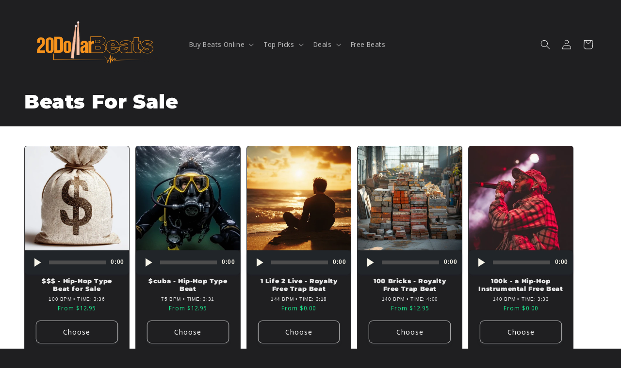

--- FILE ---
content_type: text/html; charset=utf-8
request_url: https://20dollarbeats.com/collections/all
body_size: 49629
content:
<!doctype html>
<html class="js" lang="en">
  <head>
    <meta name="google-site-verification" content="HRRnK686fejZEXQvC_pQfIh9voSdaDwYdExbqgZgQ88" />
    <meta name="google-site-verification" content="hQ28ClOSGljfShnYLHymFzONph62-Ovp-sDX2iPxYZk" />
    <meta charset="utf-8">
    <meta http-equiv="X-UA-Compatible" content="IE=edge">
    <meta name="viewport" content="width=device-width,initial-scale=1">
    <meta name="theme-color" content="">
    <link rel="canonical" href="https://20dollarbeats.com/collections/all">


<link rel="icon" type="image/png" href="//20dollarbeats.com/cdn/shop/files/favicon.png?crop=center&height=32&v=1754491932&width=32"><link rel="preconnect" href="https://fonts.shopifycdn.com" crossorigin><title>
      Beats For Sale
 &ndash; 20DollarBeats.com</title>

    

    

<meta property="og:site_name" content="20DollarBeats.com">
<meta property="og:url" content="https://20dollarbeats.com/collections/all">
<meta property="og:title" content="Beats For Sale">
<meta property="og:type" content="website">
<meta property="og:description" content="Download and buy beats and instrumentals online royalty free in Hip-Hop, Pop, Trap, Lofi, Country, R&amp;B and more. Start creating instantly."><meta property="og:image" content="http://20dollarbeats.com/cdn/shop/files/1200x628.png?v=1719371816">
  <meta property="og:image:secure_url" content="https://20dollarbeats.com/cdn/shop/files/1200x628.png?v=1719371816">
  <meta property="og:image:width" content="1200">
  <meta property="og:image:height" content="628"><meta name="twitter:site" content="@20DollarBeats"><meta name="twitter:card" content="summary_large_image">
<meta name="twitter:title" content="Beats For Sale">
<meta name="twitter:description" content="Download and buy beats and instrumentals online royalty free in Hip-Hop, Pop, Trap, Lofi, Country, R&amp;B and more. Start creating instantly.">


    <script src="//20dollarbeats.com/cdn/shop/t/49/assets/constants.js?v=132983761750457495441763079968" defer="defer"></script>
    <script src="//20dollarbeats.com/cdn/shop/t/49/assets/pubsub.js?v=25310214064522200911763080000" defer="defer"></script>
    <script src="//20dollarbeats.com/cdn/shop/t/49/assets/global.js?v=7301445359237545521763079970" defer="defer"></script>
    <script src="//20dollarbeats.com/cdn/shop/t/49/assets/details-disclosure.js?v=13653116266235556501763079968" defer="defer"></script>
    <script src="//20dollarbeats.com/cdn/shop/t/49/assets/details-modal.js?v=25581673532751508451763079969" defer="defer"></script>
    <script src="//20dollarbeats.com/cdn/shop/t/49/assets/search-form.js?v=133129549252120666541763080002" defer="defer"></script><script src="//20dollarbeats.com/cdn/shop/t/49/assets/animations.js?v=88693664871331136111763079954" defer="defer"></script><script>window.performance && window.performance.mark && window.performance.mark('shopify.content_for_header.start');</script><meta name="google-site-verification" content="pMuPop8pbLC5TBiOPcZT7HCcFlwwW_OsTEU2KuZDSdY">
<meta id="shopify-digital-wallet" name="shopify-digital-wallet" content="/71376765211/digital_wallets/dialog">
<meta name="shopify-checkout-api-token" content="b1509d66f860969b4a22b10174dcb0f9">
<meta id="in-context-paypal-metadata" data-shop-id="71376765211" data-venmo-supported="false" data-environment="production" data-locale="en_US" data-paypal-v4="true" data-currency="USD">
<link rel="alternate" type="application/atom+xml" title="Feed" href="/collections/all.atom" />
<link rel="next" href="/collections/all?page=2">
<script async="async" src="/checkouts/internal/preloads.js?locale=en-US"></script>
<link rel="preconnect" href="https://shop.app" crossorigin="anonymous">
<script async="async" src="https://shop.app/checkouts/internal/preloads.js?locale=en-US&shop_id=71376765211" crossorigin="anonymous"></script>
<script id="apple-pay-shop-capabilities" type="application/json">{"shopId":71376765211,"countryCode":"US","currencyCode":"USD","merchantCapabilities":["supports3DS"],"merchantId":"gid:\/\/shopify\/Shop\/71376765211","merchantName":"20DollarBeats.com","requiredBillingContactFields":["postalAddress","email"],"requiredShippingContactFields":["postalAddress","email"],"shippingType":"shipping","supportedNetworks":["visa","masterCard","amex","discover","elo","jcb"],"total":{"type":"pending","label":"20DollarBeats.com","amount":"1.00"},"shopifyPaymentsEnabled":true,"supportsSubscriptions":true}</script>
<script id="shopify-features" type="application/json">{"accessToken":"b1509d66f860969b4a22b10174dcb0f9","betas":["rich-media-storefront-analytics"],"domain":"20dollarbeats.com","predictiveSearch":true,"shopId":71376765211,"locale":"en"}</script>
<script>var Shopify = Shopify || {};
Shopify.shop = "20db2023.myshopify.com";
Shopify.locale = "en";
Shopify.currency = {"active":"USD","rate":"1.0"};
Shopify.country = "US";
Shopify.theme = {"name":"RIDE-V15.4.0","id":184753193243,"schema_name":"Ride","schema_version":"15.4.0","theme_store_id":1500,"role":"main"};
Shopify.theme.handle = "null";
Shopify.theme.style = {"id":null,"handle":null};
Shopify.cdnHost = "20dollarbeats.com/cdn";
Shopify.routes = Shopify.routes || {};
Shopify.routes.root = "/";</script>
<script type="module">!function(o){(o.Shopify=o.Shopify||{}).modules=!0}(window);</script>
<script>!function(o){function n(){var o=[];function n(){o.push(Array.prototype.slice.apply(arguments))}return n.q=o,n}var t=o.Shopify=o.Shopify||{};t.loadFeatures=n(),t.autoloadFeatures=n()}(window);</script>
<script>
  window.ShopifyPay = window.ShopifyPay || {};
  window.ShopifyPay.apiHost = "shop.app\/pay";
  window.ShopifyPay.redirectState = null;
</script>
<script id="shop-js-analytics" type="application/json">{"pageType":"collection"}</script>
<script defer="defer" async type="module" src="//20dollarbeats.com/cdn/shopifycloud/shop-js/modules/v2/client.init-shop-cart-sync_IZsNAliE.en.esm.js"></script>
<script defer="defer" async type="module" src="//20dollarbeats.com/cdn/shopifycloud/shop-js/modules/v2/chunk.common_0OUaOowp.esm.js"></script>
<script type="module">
  await import("//20dollarbeats.com/cdn/shopifycloud/shop-js/modules/v2/client.init-shop-cart-sync_IZsNAliE.en.esm.js");
await import("//20dollarbeats.com/cdn/shopifycloud/shop-js/modules/v2/chunk.common_0OUaOowp.esm.js");

  window.Shopify.SignInWithShop?.initShopCartSync?.({"fedCMEnabled":true,"windoidEnabled":true});

</script>
<script>
  window.Shopify = window.Shopify || {};
  if (!window.Shopify.featureAssets) window.Shopify.featureAssets = {};
  window.Shopify.featureAssets['shop-js'] = {"shop-cart-sync":["modules/v2/client.shop-cart-sync_DLOhI_0X.en.esm.js","modules/v2/chunk.common_0OUaOowp.esm.js"],"init-fed-cm":["modules/v2/client.init-fed-cm_C6YtU0w6.en.esm.js","modules/v2/chunk.common_0OUaOowp.esm.js"],"shop-button":["modules/v2/client.shop-button_BCMx7GTG.en.esm.js","modules/v2/chunk.common_0OUaOowp.esm.js"],"shop-cash-offers":["modules/v2/client.shop-cash-offers_BT26qb5j.en.esm.js","modules/v2/chunk.common_0OUaOowp.esm.js","modules/v2/chunk.modal_CGo_dVj3.esm.js"],"init-windoid":["modules/v2/client.init-windoid_B9PkRMql.en.esm.js","modules/v2/chunk.common_0OUaOowp.esm.js"],"init-shop-email-lookup-coordinator":["modules/v2/client.init-shop-email-lookup-coordinator_DZkqjsbU.en.esm.js","modules/v2/chunk.common_0OUaOowp.esm.js"],"shop-toast-manager":["modules/v2/client.shop-toast-manager_Di2EnuM7.en.esm.js","modules/v2/chunk.common_0OUaOowp.esm.js"],"shop-login-button":["modules/v2/client.shop-login-button_BtqW_SIO.en.esm.js","modules/v2/chunk.common_0OUaOowp.esm.js","modules/v2/chunk.modal_CGo_dVj3.esm.js"],"avatar":["modules/v2/client.avatar_BTnouDA3.en.esm.js"],"pay-button":["modules/v2/client.pay-button_CWa-C9R1.en.esm.js","modules/v2/chunk.common_0OUaOowp.esm.js"],"init-shop-cart-sync":["modules/v2/client.init-shop-cart-sync_IZsNAliE.en.esm.js","modules/v2/chunk.common_0OUaOowp.esm.js"],"init-customer-accounts":["modules/v2/client.init-customer-accounts_DenGwJTU.en.esm.js","modules/v2/client.shop-login-button_BtqW_SIO.en.esm.js","modules/v2/chunk.common_0OUaOowp.esm.js","modules/v2/chunk.modal_CGo_dVj3.esm.js"],"init-shop-for-new-customer-accounts":["modules/v2/client.init-shop-for-new-customer-accounts_JdHXxpS9.en.esm.js","modules/v2/client.shop-login-button_BtqW_SIO.en.esm.js","modules/v2/chunk.common_0OUaOowp.esm.js","modules/v2/chunk.modal_CGo_dVj3.esm.js"],"init-customer-accounts-sign-up":["modules/v2/client.init-customer-accounts-sign-up_D6__K_p8.en.esm.js","modules/v2/client.shop-login-button_BtqW_SIO.en.esm.js","modules/v2/chunk.common_0OUaOowp.esm.js","modules/v2/chunk.modal_CGo_dVj3.esm.js"],"checkout-modal":["modules/v2/client.checkout-modal_C_ZQDY6s.en.esm.js","modules/v2/chunk.common_0OUaOowp.esm.js","modules/v2/chunk.modal_CGo_dVj3.esm.js"],"shop-follow-button":["modules/v2/client.shop-follow-button_XetIsj8l.en.esm.js","modules/v2/chunk.common_0OUaOowp.esm.js","modules/v2/chunk.modal_CGo_dVj3.esm.js"],"lead-capture":["modules/v2/client.lead-capture_DvA72MRN.en.esm.js","modules/v2/chunk.common_0OUaOowp.esm.js","modules/v2/chunk.modal_CGo_dVj3.esm.js"],"shop-login":["modules/v2/client.shop-login_ClXNxyh6.en.esm.js","modules/v2/chunk.common_0OUaOowp.esm.js","modules/v2/chunk.modal_CGo_dVj3.esm.js"],"payment-terms":["modules/v2/client.payment-terms_CNlwjfZz.en.esm.js","modules/v2/chunk.common_0OUaOowp.esm.js","modules/v2/chunk.modal_CGo_dVj3.esm.js"]};
</script>
<script>(function() {
  var isLoaded = false;
  function asyncLoad() {
    if (isLoaded) return;
    isLoaded = true;
    var urls = ["https:\/\/plugin.brevo.com\/integrations\/api\/automation\/script?user_connection_id=65a9d88c3a6f86489d7a1d7b\u0026ma-key=g4egkusqh35ewgj31jtekqal\u0026shop=20db2023.myshopify.com","https:\/\/plugin.brevo.com\/integrations\/api\/sy\/cart_tracking\/script?ma-key=g4egkusqh35ewgj31jtekqal\u0026user_connection_id=65a9d88c3a6f86489d7a1d7b\u0026shop=20db2023.myshopify.com"];
    for (var i = 0; i < urls.length; i++) {
      var s = document.createElement('script');
      s.type = 'text/javascript';
      s.async = true;
      s.src = urls[i];
      var x = document.getElementsByTagName('script')[0];
      x.parentNode.insertBefore(s, x);
    }
  };
  if(window.attachEvent) {
    window.attachEvent('onload', asyncLoad);
  } else {
    window.addEventListener('load', asyncLoad, false);
  }
})();</script>
<script id="__st">var __st={"a":71376765211,"offset":-18000,"reqid":"8fc06c9b-27da-4ec8-907c-b87500aa5a8d-1768505186","pageurl":"20dollarbeats.com\/collections\/all","u":"81f926e61fae","p":"collection"};</script>
<script>window.ShopifyPaypalV4VisibilityTracking = true;</script>
<script id="captcha-bootstrap">!function(){'use strict';const t='contact',e='account',n='new_comment',o=[[t,t],['blogs',n],['comments',n],[t,'customer']],c=[[e,'customer_login'],[e,'guest_login'],[e,'recover_customer_password'],[e,'create_customer']],r=t=>t.map((([t,e])=>`form[action*='/${t}']:not([data-nocaptcha='true']) input[name='form_type'][value='${e}']`)).join(','),a=t=>()=>t?[...document.querySelectorAll(t)].map((t=>t.form)):[];function s(){const t=[...o],e=r(t);return a(e)}const i='password',u='form_key',d=['recaptcha-v3-token','g-recaptcha-response','h-captcha-response',i],f=()=>{try{return window.sessionStorage}catch{return}},m='__shopify_v',_=t=>t.elements[u];function p(t,e,n=!1){try{const o=window.sessionStorage,c=JSON.parse(o.getItem(e)),{data:r}=function(t){const{data:e,action:n}=t;return t[m]||n?{data:e,action:n}:{data:t,action:n}}(c);for(const[e,n]of Object.entries(r))t.elements[e]&&(t.elements[e].value=n);n&&o.removeItem(e)}catch(o){console.error('form repopulation failed',{error:o})}}const l='form_type',E='cptcha';function T(t){t.dataset[E]=!0}const w=window,h=w.document,L='Shopify',v='ce_forms',y='captcha';let A=!1;((t,e)=>{const n=(g='f06e6c50-85a8-45c8-87d0-21a2b65856fe',I='https://cdn.shopify.com/shopifycloud/storefront-forms-hcaptcha/ce_storefront_forms_captcha_hcaptcha.v1.5.2.iife.js',D={infoText:'Protected by hCaptcha',privacyText:'Privacy',termsText:'Terms'},(t,e,n)=>{const o=w[L][v],c=o.bindForm;if(c)return c(t,g,e,D).then(n);var r;o.q.push([[t,g,e,D],n]),r=I,A||(h.body.append(Object.assign(h.createElement('script'),{id:'captcha-provider',async:!0,src:r})),A=!0)});var g,I,D;w[L]=w[L]||{},w[L][v]=w[L][v]||{},w[L][v].q=[],w[L][y]=w[L][y]||{},w[L][y].protect=function(t,e){n(t,void 0,e),T(t)},Object.freeze(w[L][y]),function(t,e,n,w,h,L){const[v,y,A,g]=function(t,e,n){const i=e?o:[],u=t?c:[],d=[...i,...u],f=r(d),m=r(i),_=r(d.filter((([t,e])=>n.includes(e))));return[a(f),a(m),a(_),s()]}(w,h,L),I=t=>{const e=t.target;return e instanceof HTMLFormElement?e:e&&e.form},D=t=>v().includes(t);t.addEventListener('submit',(t=>{const e=I(t);if(!e)return;const n=D(e)&&!e.dataset.hcaptchaBound&&!e.dataset.recaptchaBound,o=_(e),c=g().includes(e)&&(!o||!o.value);(n||c)&&t.preventDefault(),c&&!n&&(function(t){try{if(!f())return;!function(t){const e=f();if(!e)return;const n=_(t);if(!n)return;const o=n.value;o&&e.removeItem(o)}(t);const e=Array.from(Array(32),(()=>Math.random().toString(36)[2])).join('');!function(t,e){_(t)||t.append(Object.assign(document.createElement('input'),{type:'hidden',name:u})),t.elements[u].value=e}(t,e),function(t,e){const n=f();if(!n)return;const o=[...t.querySelectorAll(`input[type='${i}']`)].map((({name:t})=>t)),c=[...d,...o],r={};for(const[a,s]of new FormData(t).entries())c.includes(a)||(r[a]=s);n.setItem(e,JSON.stringify({[m]:1,action:t.action,data:r}))}(t,e)}catch(e){console.error('failed to persist form',e)}}(e),e.submit())}));const S=(t,e)=>{t&&!t.dataset[E]&&(n(t,e.some((e=>e===t))),T(t))};for(const o of['focusin','change'])t.addEventListener(o,(t=>{const e=I(t);D(e)&&S(e,y())}));const B=e.get('form_key'),M=e.get(l),P=B&&M;t.addEventListener('DOMContentLoaded',(()=>{const t=y();if(P)for(const e of t)e.elements[l].value===M&&p(e,B);[...new Set([...A(),...v().filter((t=>'true'===t.dataset.shopifyCaptcha))])].forEach((e=>S(e,t)))}))}(h,new URLSearchParams(w.location.search),n,t,e,['guest_login'])})(!0,!0)}();</script>
<script integrity="sha256-4kQ18oKyAcykRKYeNunJcIwy7WH5gtpwJnB7kiuLZ1E=" data-source-attribution="shopify.loadfeatures" defer="defer" src="//20dollarbeats.com/cdn/shopifycloud/storefront/assets/storefront/load_feature-a0a9edcb.js" crossorigin="anonymous"></script>
<script crossorigin="anonymous" defer="defer" src="//20dollarbeats.com/cdn/shopifycloud/storefront/assets/shopify_pay/storefront-65b4c6d7.js?v=20250812"></script>
<script data-source-attribution="shopify.dynamic_checkout.dynamic.init">var Shopify=Shopify||{};Shopify.PaymentButton=Shopify.PaymentButton||{isStorefrontPortableWallets:!0,init:function(){window.Shopify.PaymentButton.init=function(){};var t=document.createElement("script");t.src="https://20dollarbeats.com/cdn/shopifycloud/portable-wallets/latest/portable-wallets.en.js",t.type="module",document.head.appendChild(t)}};
</script>
<script data-source-attribution="shopify.dynamic_checkout.buyer_consent">
  function portableWalletsHideBuyerConsent(e){var t=document.getElementById("shopify-buyer-consent"),n=document.getElementById("shopify-subscription-policy-button");t&&n&&(t.classList.add("hidden"),t.setAttribute("aria-hidden","true"),n.removeEventListener("click",e))}function portableWalletsShowBuyerConsent(e){var t=document.getElementById("shopify-buyer-consent"),n=document.getElementById("shopify-subscription-policy-button");t&&n&&(t.classList.remove("hidden"),t.removeAttribute("aria-hidden"),n.addEventListener("click",e))}window.Shopify?.PaymentButton&&(window.Shopify.PaymentButton.hideBuyerConsent=portableWalletsHideBuyerConsent,window.Shopify.PaymentButton.showBuyerConsent=portableWalletsShowBuyerConsent);
</script>
<script data-source-attribution="shopify.dynamic_checkout.cart.bootstrap">document.addEventListener("DOMContentLoaded",(function(){function t(){return document.querySelector("shopify-accelerated-checkout-cart, shopify-accelerated-checkout")}if(t())Shopify.PaymentButton.init();else{new MutationObserver((function(e,n){t()&&(Shopify.PaymentButton.init(),n.disconnect())})).observe(document.body,{childList:!0,subtree:!0})}}));
</script>
<script id='scb4127' type='text/javascript' async='' src='https://20dollarbeats.com/cdn/shopifycloud/privacy-banner/storefront-banner.js'></script><link id="shopify-accelerated-checkout-styles" rel="stylesheet" media="screen" href="https://20dollarbeats.com/cdn/shopifycloud/portable-wallets/latest/accelerated-checkout-backwards-compat.css" crossorigin="anonymous">
<style id="shopify-accelerated-checkout-cart">
        #shopify-buyer-consent {
  margin-top: 1em;
  display: inline-block;
  width: 100%;
}

#shopify-buyer-consent.hidden {
  display: none;
}

#shopify-subscription-policy-button {
  background: none;
  border: none;
  padding: 0;
  text-decoration: underline;
  font-size: inherit;
  cursor: pointer;
}

#shopify-subscription-policy-button::before {
  box-shadow: none;
}

      </style>
<script id="sections-script" data-sections="header" defer="defer" src="//20dollarbeats.com/cdn/shop/t/49/compiled_assets/scripts.js?15814"></script>
<script>window.performance && window.performance.mark && window.performance.mark('shopify.content_for_header.end');</script>


    <style data-shopify>
      @font-face {
  font-family: "Noto Sans Display";
  font-weight: 400;
  font-style: normal;
  font-display: swap;
  src: url("//20dollarbeats.com/cdn/fonts/noto_sans_display/notosansdisplay_n4.6e40e262d89cfb66b08511b66a1661d28e47121f.woff2") format("woff2"),
       url("//20dollarbeats.com/cdn/fonts/noto_sans_display/notosansdisplay_n4.a6db5bccb7c69a790647fdb0790ff2a7d380aee2.woff") format("woff");
}

      @font-face {
  font-family: "Noto Sans Display";
  font-weight: 700;
  font-style: normal;
  font-display: swap;
  src: url("//20dollarbeats.com/cdn/fonts/noto_sans_display/notosansdisplay_n7.f0aae6d9f7415649f065ae8a22e3c6baead78f8a.woff2") format("woff2"),
       url("//20dollarbeats.com/cdn/fonts/noto_sans_display/notosansdisplay_n7.c7773a3fcbb5f6fb15f694a6bfaf6aadd41228f7.woff") format("woff");
}

      @font-face {
  font-family: "Noto Sans Display";
  font-weight: 400;
  font-style: italic;
  font-display: swap;
  src: url("//20dollarbeats.com/cdn/fonts/noto_sans_display/notosansdisplay_i4.45a1805847fee4143bd6d63d593f3cf3359bbf3c.woff2") format("woff2"),
       url("//20dollarbeats.com/cdn/fonts/noto_sans_display/notosansdisplay_i4.d8bdebb04d12dbaf1349a77101fbe555489fde58.woff") format("woff");
}

      @font-face {
  font-family: "Noto Sans Display";
  font-weight: 700;
  font-style: italic;
  font-display: swap;
  src: url("//20dollarbeats.com/cdn/fonts/noto_sans_display/notosansdisplay_i7.91a1bafe47f81a1fc3d1af9e45a3d51dd8253e62.woff2") format("woff2"),
       url("//20dollarbeats.com/cdn/fonts/noto_sans_display/notosansdisplay_i7.ce896cb1a63be1b7b45d359a23c86235cb39deb2.woff") format("woff");
}

      @font-face {
  font-family: Montserrat;
  font-weight: 900;
  font-style: normal;
  font-display: swap;
  src: url("//20dollarbeats.com/cdn/fonts/montserrat/montserrat_n9.680ded1be351aa3bf3b3650ac5f6df485af8a07c.woff2") format("woff2"),
       url("//20dollarbeats.com/cdn/fonts/montserrat/montserrat_n9.0cc5aaeff26ef35c23b69a061997d78c9697a382.woff") format("woff");
}


      
        :root,
        .color-scheme-1 {
          --color-background: 31,31,33;
        
          --gradient-background: #1f1f21;
        

        

        --color-foreground: 231,231,231;
        --color-background-contrast: 43,43,46;
        --color-shadow: 47,53,55;
        --color-button: 255,153,0;
        --color-button-text: 31,31,33;
        --color-secondary-button: 31,31,33;
        --color-secondary-button-text: 255,255,255;
        --color-link: 255,255,255;
        --color-badge-foreground: 231,231,231;
        --color-badge-background: 31,31,33;
        --color-badge-border: 231,231,231;
        --payment-terms-background-color: rgb(31 31 33);
      }
      
        
        .color-scheme-2 {
          --color-background: 31,31,33;
        
          --gradient-background: #1f1f21;
        

        

        --color-foreground: 255,255,255;
        --color-background-contrast: 43,43,46;
        --color-shadow: 255,255,255;
        --color-button: 255,255,255;
        --color-button-text: 31,31,33;
        --color-secondary-button: 31,31,33;
        --color-secondary-button-text: 255,255,255;
        --color-link: 255,255,255;
        --color-badge-foreground: 255,255,255;
        --color-badge-background: 31,31,33;
        --color-badge-border: 255,255,255;
        --payment-terms-background-color: rgb(31 31 33);
      }
      
        
        .color-scheme-3 {
          --color-background: 231,231,231;
        
          --gradient-background: #e7e7e7;
        

        

        --color-foreground: 31,31,33;
        --color-background-contrast: 167,167,167;
        --color-shadow: 255,255,255;
        --color-button: 31,31,33;
        --color-button-text: 255,255,255;
        --color-secondary-button: 231,231,231;
        --color-secondary-button-text: 31,31,33;
        --color-link: 31,31,33;
        --color-badge-foreground: 31,31,33;
        --color-badge-background: 231,231,231;
        --color-badge-border: 31,31,33;
        --payment-terms-background-color: rgb(231 231 231);
      }
      
        
        .color-scheme-4 {
          --color-background: 255,255,255;
        
          --gradient-background: #ffffff;
        

        

        --color-foreground: 31,31,33;
        --color-background-contrast: 191,191,191;
        --color-shadow: 255,255,255;
        --color-button: 31,31,33;
        --color-button-text: 255,255,255;
        --color-secondary-button: 255,255,255;
        --color-secondary-button-text: 31,31,33;
        --color-link: 31,31,33;
        --color-badge-foreground: 31,31,33;
        --color-badge-background: 255,255,255;
        --color-badge-border: 31,31,33;
        --payment-terms-background-color: rgb(255 255 255);
      }
      
        
        .color-scheme-5 {
          --color-background: 212,0,17;
        
          --gradient-background: #d40011;
        

        

        --color-foreground: 255,255,255;
        --color-background-contrast: 85,0,7;
        --color-shadow: 47,53,55;
        --color-button: 255,255,255;
        --color-button-text: 255,153,0;
        --color-secondary-button: 212,0,17;
        --color-secondary-button-text: 49,49,49;
        --color-link: 49,49,49;
        --color-badge-foreground: 255,255,255;
        --color-badge-background: 212,0,17;
        --color-badge-border: 255,255,255;
        --payment-terms-background-color: rgb(212 0 17);
      }
      
        
        .color-scheme-529a2c67-692c-4a3e-8964-28ddf8149f7e {
          --color-background: 31,31,33;
        
          --gradient-background: #1f1f21;
        

        

        --color-foreground: 255,255,255;
        --color-background-contrast: 43,43,46;
        --color-shadow: 255,255,255;
        --color-button: 255,153,0;
        --color-button-text: 255,255,255;
        --color-secondary-button: 31,31,33;
        --color-secondary-button-text: 212,127,0;
        --color-link: 212,127,0;
        --color-badge-foreground: 255,255,255;
        --color-badge-background: 31,31,33;
        --color-badge-border: 255,255,255;
        --payment-terms-background-color: rgb(31 31 33);
      }
      
        
        .color-scheme-187363c5-a091-4eae-9925-c44313f3eee5 {
          --color-background: 31,31,33;
        
          --gradient-background: #1f1f21;
        

        

        --color-foreground: 255,255,255;
        --color-background-contrast: 43,43,46;
        --color-shadow: 212,0,17;
        --color-button: 212,0,17;
        --color-button-text: 212,0,17;
        --color-secondary-button: 31,31,33;
        --color-secondary-button-text: 212,0,17;
        --color-link: 212,0,17;
        --color-badge-foreground: 255,255,255;
        --color-badge-background: 31,31,33;
        --color-badge-border: 255,255,255;
        --payment-terms-background-color: rgb(31 31 33);
      }
      
        
        .color-scheme-278951f3-050b-4f07-a06a-d2162ba9a481 {
          --color-background: 255,255,255;
        
          --gradient-background: #ffffff;
        

        

        --color-foreground: 31,31,33;
        --color-background-contrast: 191,191,191;
        --color-shadow: 47,53,55;
        --color-button: 255,153,0;
        --color-button-text: 31,31,33;
        --color-secondary-button: 255,255,255;
        --color-secondary-button-text: 255,153,0;
        --color-link: 255,153,0;
        --color-badge-foreground: 31,31,33;
        --color-badge-background: 255,255,255;
        --color-badge-border: 31,31,33;
        --payment-terms-background-color: rgb(255 255 255);
      }
      
        
        .color-scheme-d909e410-2860-4655-8f65-84ed1df33e01 {
          --color-background: 85,85,240;
        
          --gradient-background: #5555f0;
        

        

        --color-foreground: 255,255,255;
        --color-background-contrast: 16,16,181;
        --color-shadow: 47,53,55;
        --color-button: 255,153,0;
        --color-button-text: 31,31,33;
        --color-secondary-button: 85,85,240;
        --color-secondary-button-text: 255,255,255;
        --color-link: 255,255,255;
        --color-badge-foreground: 255,255,255;
        --color-badge-background: 85,85,240;
        --color-badge-border: 255,255,255;
        --payment-terms-background-color: rgb(85 85 240);
      }
      
        
        .color-scheme-9a27a99d-c930-44d8-8b05-bdb7e1a31aaa {
          --color-background: 31,31,33;
        
          --gradient-background: linear-gradient(54deg, rgba(255, 114, 114, 1) 14%, rgba(255, 250, 99, 1) 85%);
        

        

        --color-foreground: 31,31,33;
        --color-background-contrast: 43,43,46;
        --color-shadow: 31,31,33;
        --color-button: 31,31,33;
        --color-button-text: 31,31,33;
        --color-secondary-button: 31,31,33;
        --color-secondary-button-text: 255,255,255;
        --color-link: 255,255,255;
        --color-badge-foreground: 31,31,33;
        --color-badge-background: 31,31,33;
        --color-badge-border: 31,31,33;
        --payment-terms-background-color: rgb(31 31 33);
      }
      

      body, .color-scheme-1, .color-scheme-2, .color-scheme-3, .color-scheme-4, .color-scheme-5, .color-scheme-529a2c67-692c-4a3e-8964-28ddf8149f7e, .color-scheme-187363c5-a091-4eae-9925-c44313f3eee5, .color-scheme-278951f3-050b-4f07-a06a-d2162ba9a481, .color-scheme-d909e410-2860-4655-8f65-84ed1df33e01, .color-scheme-9a27a99d-c930-44d8-8b05-bdb7e1a31aaa {
        color: rgba(var(--color-foreground), 0.75);
        background-color: rgb(var(--color-background));
      }

      :root {
        --font-body-family: "Noto Sans Display", sans-serif;
        --font-body-style: normal;
        --font-body-weight: 400;
        --font-body-weight-bold: 700;

        --font-heading-family: Montserrat, sans-serif;
        --font-heading-style: normal;
        --font-heading-weight: 900;

        --font-body-scale: 1.0;
        --font-heading-scale: 1.0;

        --media-padding: px;
        --media-border-opacity: 0.1;
        --media-border-width: 0px;
        --media-radius: 10px;
        --media-shadow-opacity: 0.0;
        --media-shadow-horizontal-offset: 0px;
        --media-shadow-vertical-offset: 4px;
        --media-shadow-blur-radius: 5px;
        --media-shadow-visible: 0;

        --page-width: 140rem;
        --page-width-margin: 0rem;

        --product-card-image-padding: 0.0rem;
        --product-card-corner-radius: 0.6rem;
        --product-card-text-alignment: center;
        --product-card-border-width: 0.1rem;
        --product-card-border-opacity: 0.1;
        --product-card-shadow-opacity: 0.0;
        --product-card-shadow-visible: 0;
        --product-card-shadow-horizontal-offset: 0.2rem;
        --product-card-shadow-vertical-offset: 0.2rem;
        --product-card-shadow-blur-radius: 0.0rem;

        --collection-card-image-padding: 0.0rem;
        --collection-card-corner-radius: 0.0rem;
        --collection-card-text-alignment: left;
        --collection-card-border-width: 0.0rem;
        --collection-card-border-opacity: 0.1;
        --collection-card-shadow-opacity: 0.0;
        --collection-card-shadow-visible: 0;
        --collection-card-shadow-horizontal-offset: 0.0rem;
        --collection-card-shadow-vertical-offset: 0.4rem;
        --collection-card-shadow-blur-radius: 0.5rem;

        --blog-card-image-padding: 0.0rem;
        --blog-card-corner-radius: 0.0rem;
        --blog-card-text-alignment: left;
        --blog-card-border-width: 0.0rem;
        --blog-card-border-opacity: 0.1;
        --blog-card-shadow-opacity: 0.0;
        --blog-card-shadow-visible: 0;
        --blog-card-shadow-horizontal-offset: 0.0rem;
        --blog-card-shadow-vertical-offset: 0.4rem;
        --blog-card-shadow-blur-radius: 0.5rem;

        --badge-corner-radius: 0.8rem;

        --popup-border-width: 1px;
        --popup-border-opacity: 0.1;
        --popup-corner-radius: 8px;
        --popup-shadow-opacity: 0.0;
        --popup-shadow-horizontal-offset: 0px;
        --popup-shadow-vertical-offset: 4px;
        --popup-shadow-blur-radius: 5px;

        --drawer-border-width: 1px;
        --drawer-border-opacity: 0.1;
        --drawer-shadow-opacity: 0.0;
        --drawer-shadow-horizontal-offset: 0px;
        --drawer-shadow-vertical-offset: 4px;
        --drawer-shadow-blur-radius: 5px;

        --spacing-sections-desktop: 0px;
        --spacing-sections-mobile: 0px;

        --grid-desktop-vertical-spacing: 12px;
        --grid-desktop-horizontal-spacing: 12px;
        --grid-mobile-vertical-spacing: 6px;
        --grid-mobile-horizontal-spacing: 6px;

        --text-boxes-border-opacity: 0.15;
        --text-boxes-border-width: 0px;
        --text-boxes-radius: 8px;
        --text-boxes-shadow-opacity: 0.0;
        --text-boxes-shadow-visible: 0;
        --text-boxes-shadow-horizontal-offset: 0px;
        --text-boxes-shadow-vertical-offset: 4px;
        --text-boxes-shadow-blur-radius: 5px;

        --buttons-radius: 8px;
        --buttons-radius-outset: 9px;
        --buttons-border-width: 1px;
        --buttons-border-opacity: 0.6;
        --buttons-shadow-opacity: 0.25;
        --buttons-shadow-visible: 1;
        --buttons-shadow-horizontal-offset: 0px;
        --buttons-shadow-vertical-offset: 4px;
        --buttons-shadow-blur-radius: 5px;
        --buttons-border-offset: 0.3px;

        --inputs-radius: 0px;
        --inputs-border-width: 0px;
        --inputs-border-opacity: 0.5;
        --inputs-shadow-opacity: 0.0;
        --inputs-shadow-horizontal-offset: 0px;
        --inputs-margin-offset: 0px;
        --inputs-shadow-vertical-offset: 4px;
        --inputs-shadow-blur-radius: 5px;
        --inputs-radius-outset: 0px;

        --variant-pills-radius: 8px;
        --variant-pills-border-width: 1px;
        --variant-pills-border-opacity: 0.3;
        --variant-pills-shadow-opacity: 0.0;
        --variant-pills-shadow-horizontal-offset: 0px;
        --variant-pills-shadow-vertical-offset: 4px;
        --variant-pills-shadow-blur-radius: 5px;
      }

      *,
      *::before,
      *::after {
        box-sizing: inherit;
      }

      html {
        box-sizing: border-box;
        font-size: calc(var(--font-body-scale) * 62.5%);
        height: 100%;
      }

      body {
        display: grid;
        grid-template-rows: auto auto 1fr auto;
        grid-template-columns: 100%;
        min-height: 100%;
        margin: 0;
        font-size: 1.5rem;
        letter-spacing: 0.06rem;
        line-height: calc(1 + 0.8 / var(--font-body-scale));
        font-family: var(--font-body-family);
        font-style: var(--font-body-style);
        font-weight: var(--font-body-weight);
      }

      @media screen and (min-width: 750px) {
        body {
          font-size: 1.6rem;
        }
      }
    </style>

    <link href="//20dollarbeats.com/cdn/shop/t/49/assets/base.css?v=126580262535032972191766552503" rel="stylesheet" type="text/css" media="all" />
    <link rel="stylesheet" href="//20dollarbeats.com/cdn/shop/t/49/assets/component-cart-items.css?v=13033300910818915211763079957" media="print" onload="this.media='all'"><link href="//20dollarbeats.com/cdn/shop/t/49/assets/component-cart-drawer.css?v=39223250576183958541763079957" rel="stylesheet" type="text/css" media="all" />
      <link href="//20dollarbeats.com/cdn/shop/t/49/assets/component-cart.css?v=164708765130180853531763079958" rel="stylesheet" type="text/css" media="all" />
      <link href="//20dollarbeats.com/cdn/shop/t/49/assets/component-totals.css?v=15906652033866631521763079967" rel="stylesheet" type="text/css" media="all" />
      <link href="//20dollarbeats.com/cdn/shop/t/49/assets/component-price.css?v=47596247576480123001763079964" rel="stylesheet" type="text/css" media="all" />
      <link href="//20dollarbeats.com/cdn/shop/t/49/assets/component-discounts.css?v=152760482443307489271763079959" rel="stylesheet" type="text/css" media="all" />

      <link rel="preload" as="font" href="//20dollarbeats.com/cdn/fonts/noto_sans_display/notosansdisplay_n4.6e40e262d89cfb66b08511b66a1661d28e47121f.woff2" type="font/woff2" crossorigin>
      

      <link rel="preload" as="font" href="//20dollarbeats.com/cdn/fonts/montserrat/montserrat_n9.680ded1be351aa3bf3b3650ac5f6df485af8a07c.woff2" type="font/woff2" crossorigin>
      
<link
        rel="stylesheet"
        href="//20dollarbeats.com/cdn/shop/t/49/assets/component-predictive-search.css?v=118923337488134913561763079963"
        media="print"
        onload="this.media='all'"
      ><script>
      if (Shopify.designMode) {
        document.documentElement.classList.add('shopify-design-mode');
      }
    </script>
  <!-- BEGIN app block: shopify://apps/judge-me-reviews/blocks/judgeme_core/61ccd3b1-a9f2-4160-9fe9-4fec8413e5d8 --><!-- Start of Judge.me Core -->






<link rel="dns-prefetch" href="https://cdnwidget.judge.me">
<link rel="dns-prefetch" href="https://cdn.judge.me">
<link rel="dns-prefetch" href="https://cdn1.judge.me">
<link rel="dns-prefetch" href="https://api.judge.me">

<script data-cfasync='false' class='jdgm-settings-script'>window.jdgmSettings={"pagination":5,"disable_web_reviews":false,"badge_no_review_text":"No reviews","badge_n_reviews_text":"{{ n }} review/reviews","hide_badge_preview_if_no_reviews":true,"badge_hide_text":false,"enforce_center_preview_badge":false,"widget_title":"Customer Reviews","widget_open_form_text":"Write a review","widget_close_form_text":"Cancel review","widget_refresh_page_text":"Refresh page","widget_summary_text":"Based on {{ number_of_reviews }} review/reviews","widget_no_review_text":"Be the first to write a review","widget_name_field_text":"Display name","widget_verified_name_field_text":"Verified Name (public)","widget_name_placeholder_text":"Display name","widget_required_field_error_text":"This field is required.","widget_email_field_text":"Email address","widget_verified_email_field_text":"Verified Email (private, can not be edited)","widget_email_placeholder_text":"Your email address","widget_email_field_error_text":"Please enter a valid email address.","widget_rating_field_text":"Rating","widget_review_title_field_text":"Review Title","widget_review_title_placeholder_text":"Give your review a title","widget_review_body_field_text":"Review content","widget_review_body_placeholder_text":"Start writing here...","widget_pictures_field_text":"Picture/Video (optional)","widget_submit_review_text":"Submit Review","widget_submit_verified_review_text":"Submit Verified Review","widget_submit_success_msg_with_auto_publish":"Thank you! Please refresh the page in a few moments to see your review. You can remove or edit your review by logging into \u003ca href='https://judge.me/login' target='_blank' rel='nofollow noopener'\u003eJudge.me\u003c/a\u003e","widget_submit_success_msg_no_auto_publish":"Thank you! Your review will be published as soon as it is approved by the shop admin. You can remove or edit your review by logging into \u003ca href='https://judge.me/login' target='_blank' rel='nofollow noopener'\u003eJudge.me\u003c/a\u003e","widget_show_default_reviews_out_of_total_text":"Showing {{ n_reviews_shown }} out of {{ n_reviews }} reviews.","widget_show_all_link_text":"Show all","widget_show_less_link_text":"Show less","widget_author_said_text":"{{ reviewer_name }} said:","widget_days_text":"{{ n }} days ago","widget_weeks_text":"{{ n }} week/weeks ago","widget_months_text":"{{ n }} month/months ago","widget_years_text":"{{ n }} year/years ago","widget_yesterday_text":"Yesterday","widget_today_text":"Today","widget_replied_text":"\u003e\u003e {{ shop_name }} replied:","widget_read_more_text":"Read more","widget_reviewer_name_as_initial":"","widget_rating_filter_color":"#fbcd0a","widget_rating_filter_see_all_text":"See all reviews","widget_sorting_most_recent_text":"Most Recent","widget_sorting_highest_rating_text":"Highest Rating","widget_sorting_lowest_rating_text":"Lowest Rating","widget_sorting_with_pictures_text":"Only Pictures","widget_sorting_most_helpful_text":"Most Helpful","widget_open_question_form_text":"Ask a question","widget_reviews_subtab_text":"Reviews","widget_questions_subtab_text":"Questions","widget_question_label_text":"Question","widget_answer_label_text":"Answer","widget_question_placeholder_text":"Write your question here","widget_submit_question_text":"Submit Question","widget_question_submit_success_text":"Thank you for your question! We will notify you once it gets answered.","verified_badge_text":"Verified","verified_badge_bg_color":"","verified_badge_text_color":"","verified_badge_placement":"left-of-reviewer-name","widget_review_max_height":"","widget_hide_border":false,"widget_social_share":false,"widget_thumb":false,"widget_review_location_show":false,"widget_location_format":"","all_reviews_include_out_of_store_products":true,"all_reviews_out_of_store_text":"(out of store)","all_reviews_pagination":100,"all_reviews_product_name_prefix_text":"about","enable_review_pictures":true,"enable_question_anwser":false,"widget_theme":"default","review_date_format":"mm/dd/yyyy","default_sort_method":"most-recent","widget_product_reviews_subtab_text":"Product Reviews","widget_shop_reviews_subtab_text":"Shop Reviews","widget_other_products_reviews_text":"Reviews for other products","widget_store_reviews_subtab_text":"Store reviews","widget_no_store_reviews_text":"This store hasn't received any reviews yet","widget_web_restriction_product_reviews_text":"This product hasn't received any reviews yet","widget_no_items_text":"No items found","widget_show_more_text":"Show more","widget_write_a_store_review_text":"Write a Store Review","widget_other_languages_heading":"Reviews in Other Languages","widget_translate_review_text":"Translate review to {{ language }}","widget_translating_review_text":"Translating...","widget_show_original_translation_text":"Show original ({{ language }})","widget_translate_review_failed_text":"Review couldn't be translated.","widget_translate_review_retry_text":"Retry","widget_translate_review_try_again_later_text":"Try again later","show_product_url_for_grouped_product":false,"widget_sorting_pictures_first_text":"Pictures First","show_pictures_on_all_rev_page_mobile":false,"show_pictures_on_all_rev_page_desktop":false,"floating_tab_hide_mobile_install_preference":false,"floating_tab_button_name":"★ Reviews","floating_tab_title":"Let customers speak for us","floating_tab_button_color":"","floating_tab_button_background_color":"","floating_tab_url":"","floating_tab_url_enabled":false,"floating_tab_tab_style":"text","all_reviews_text_badge_text":"Customers rate us {{ shop.metafields.judgeme.all_reviews_rating | round: 1 }}/5 based on {{ shop.metafields.judgeme.all_reviews_count }} reviews.","all_reviews_text_badge_text_branded_style":"{{ shop.metafields.judgeme.all_reviews_rating | round: 1 }} out of 5 stars based on {{ shop.metafields.judgeme.all_reviews_count }} reviews","is_all_reviews_text_badge_a_link":false,"show_stars_for_all_reviews_text_badge":false,"all_reviews_text_badge_url":"","all_reviews_text_style":"branded","all_reviews_text_color_style":"judgeme_brand_color","all_reviews_text_color":"#108474","all_reviews_text_show_jm_brand":true,"featured_carousel_show_header":true,"featured_carousel_title":"Let customers speak for us","testimonials_carousel_title":"Customers are saying","videos_carousel_title":"Real customer stories","cards_carousel_title":"Customers are saying","featured_carousel_count_text":"from {{ n }} reviews","featured_carousel_add_link_to_all_reviews_page":false,"featured_carousel_url":"","featured_carousel_show_images":true,"featured_carousel_autoslide_interval":5,"featured_carousel_arrows_on_the_sides":false,"featured_carousel_height":250,"featured_carousel_width":80,"featured_carousel_image_size":0,"featured_carousel_image_height":250,"featured_carousel_arrow_color":"#eeeeee","verified_count_badge_style":"branded","verified_count_badge_orientation":"horizontal","verified_count_badge_color_style":"judgeme_brand_color","verified_count_badge_color":"#108474","is_verified_count_badge_a_link":false,"verified_count_badge_url":"","verified_count_badge_show_jm_brand":true,"widget_rating_preset_default":5,"widget_first_sub_tab":"product-reviews","widget_show_histogram":true,"widget_histogram_use_custom_color":false,"widget_pagination_use_custom_color":false,"widget_star_use_custom_color":false,"widget_verified_badge_use_custom_color":false,"widget_write_review_use_custom_color":false,"picture_reminder_submit_button":"Upload Pictures","enable_review_videos":false,"mute_video_by_default":false,"widget_sorting_videos_first_text":"Videos First","widget_review_pending_text":"Pending","featured_carousel_items_for_large_screen":3,"social_share_options_order":"Facebook,Twitter","remove_microdata_snippet":true,"disable_json_ld":false,"enable_json_ld_products":false,"preview_badge_show_question_text":false,"preview_badge_no_question_text":"No questions","preview_badge_n_question_text":"{{ number_of_questions }} question/questions","qa_badge_show_icon":false,"qa_badge_position":"same-row","remove_judgeme_branding":false,"widget_add_search_bar":false,"widget_search_bar_placeholder":"Search","widget_sorting_verified_only_text":"Verified only","featured_carousel_theme":"default","featured_carousel_show_rating":true,"featured_carousel_show_title":true,"featured_carousel_show_body":true,"featured_carousel_show_date":false,"featured_carousel_show_reviewer":true,"featured_carousel_show_product":false,"featured_carousel_header_background_color":"#108474","featured_carousel_header_text_color":"#ffffff","featured_carousel_name_product_separator":"reviewed","featured_carousel_full_star_background":"#108474","featured_carousel_empty_star_background":"#dadada","featured_carousel_vertical_theme_background":"#f9fafb","featured_carousel_verified_badge_enable":true,"featured_carousel_verified_badge_color":"#108474","featured_carousel_border_style":"round","featured_carousel_review_line_length_limit":3,"featured_carousel_more_reviews_button_text":"Read more reviews","featured_carousel_view_product_button_text":"View product","all_reviews_page_load_reviews_on":"scroll","all_reviews_page_load_more_text":"Load More Reviews","disable_fb_tab_reviews":false,"enable_ajax_cdn_cache":false,"widget_advanced_speed_features":5,"widget_public_name_text":"displayed publicly like","default_reviewer_name":"John Smith","default_reviewer_name_has_non_latin":true,"widget_reviewer_anonymous":"Anonymous","medals_widget_title":"Judge.me Review Medals","medals_widget_background_color":"#f9fafb","medals_widget_position":"footer_all_pages","medals_widget_border_color":"#f9fafb","medals_widget_verified_text_position":"left","medals_widget_use_monochromatic_version":false,"medals_widget_elements_color":"#108474","show_reviewer_avatar":true,"widget_invalid_yt_video_url_error_text":"Not a YouTube video URL","widget_max_length_field_error_text":"Please enter no more than {0} characters.","widget_show_country_flag":false,"widget_show_collected_via_shop_app":true,"widget_verified_by_shop_badge_style":"light","widget_verified_by_shop_text":"Verified by Shop","widget_show_photo_gallery":false,"widget_load_with_code_splitting":true,"widget_ugc_install_preference":false,"widget_ugc_title":"Made by us, Shared by you","widget_ugc_subtitle":"Tag us to see your picture featured in our page","widget_ugc_arrows_color":"#ffffff","widget_ugc_primary_button_text":"Buy Now","widget_ugc_primary_button_background_color":"#108474","widget_ugc_primary_button_text_color":"#ffffff","widget_ugc_primary_button_border_width":"0","widget_ugc_primary_button_border_style":"none","widget_ugc_primary_button_border_color":"#108474","widget_ugc_primary_button_border_radius":"25","widget_ugc_secondary_button_text":"Load More","widget_ugc_secondary_button_background_color":"#ffffff","widget_ugc_secondary_button_text_color":"#108474","widget_ugc_secondary_button_border_width":"2","widget_ugc_secondary_button_border_style":"solid","widget_ugc_secondary_button_border_color":"#108474","widget_ugc_secondary_button_border_radius":"25","widget_ugc_reviews_button_text":"View Reviews","widget_ugc_reviews_button_background_color":"#ffffff","widget_ugc_reviews_button_text_color":"#108474","widget_ugc_reviews_button_border_width":"2","widget_ugc_reviews_button_border_style":"solid","widget_ugc_reviews_button_border_color":"#108474","widget_ugc_reviews_button_border_radius":"25","widget_ugc_reviews_button_link_to":"judgeme-reviews-page","widget_ugc_show_post_date":true,"widget_ugc_max_width":"800","widget_rating_metafield_value_type":true,"widget_primary_color":"#FF9900","widget_enable_secondary_color":false,"widget_secondary_color":"#edf5f5","widget_summary_average_rating_text":"{{ average_rating }} out of 5","widget_media_grid_title":"Customer photos \u0026 videos","widget_media_grid_see_more_text":"See more","widget_round_style":false,"widget_show_product_medals":true,"widget_verified_by_judgeme_text":"Verified by Judge.me","widget_show_store_medals":true,"widget_verified_by_judgeme_text_in_store_medals":"Verified by Judge.me","widget_media_field_exceed_quantity_message":"Sorry, we can only accept {{ max_media }} for one review.","widget_media_field_exceed_limit_message":"{{ file_name }} is too large, please select a {{ media_type }} less than {{ size_limit }}MB.","widget_review_submitted_text":"Review Submitted!","widget_question_submitted_text":"Question Submitted!","widget_close_form_text_question":"Cancel","widget_write_your_answer_here_text":"Write your answer here","widget_enabled_branded_link":true,"widget_show_collected_by_judgeme":true,"widget_reviewer_name_color":"","widget_write_review_text_color":"","widget_write_review_bg_color":"","widget_collected_by_judgeme_text":"collected by Judge.me","widget_pagination_type":"standard","widget_load_more_text":"Load More","widget_load_more_color":"#108474","widget_full_review_text":"Full Review","widget_read_more_reviews_text":"Read More Reviews","widget_read_questions_text":"Read Questions","widget_questions_and_answers_text":"Questions \u0026 Answers","widget_verified_by_text":"Verified by","widget_verified_text":"Verified","widget_number_of_reviews_text":"{{ number_of_reviews }} reviews","widget_back_button_text":"Back","widget_next_button_text":"Next","widget_custom_forms_filter_button":"Filters","custom_forms_style":"horizontal","widget_show_review_information":false,"how_reviews_are_collected":"How reviews are collected?","widget_show_review_keywords":false,"widget_gdpr_statement":"How we use your data: We'll only contact you about the review you left, and only if necessary. By submitting your review, you agree to Judge.me's \u003ca href='https://judge.me/terms' target='_blank' rel='nofollow noopener'\u003eterms\u003c/a\u003e, \u003ca href='https://judge.me/privacy' target='_blank' rel='nofollow noopener'\u003eprivacy\u003c/a\u003e and \u003ca href='https://judge.me/content-policy' target='_blank' rel='nofollow noopener'\u003econtent\u003c/a\u003e policies.","widget_multilingual_sorting_enabled":false,"widget_translate_review_content_enabled":false,"widget_translate_review_content_method":"manual","popup_widget_review_selection":"automatically_with_pictures","popup_widget_round_border_style":true,"popup_widget_show_title":true,"popup_widget_show_body":true,"popup_widget_show_reviewer":false,"popup_widget_show_product":true,"popup_widget_show_pictures":true,"popup_widget_use_review_picture":true,"popup_widget_show_on_home_page":true,"popup_widget_show_on_product_page":true,"popup_widget_show_on_collection_page":true,"popup_widget_show_on_cart_page":true,"popup_widget_position":"bottom_left","popup_widget_first_review_delay":5,"popup_widget_duration":5,"popup_widget_interval":5,"popup_widget_review_count":5,"popup_widget_hide_on_mobile":true,"review_snippet_widget_round_border_style":true,"review_snippet_widget_card_color":"#FFFFFF","review_snippet_widget_slider_arrows_background_color":"#FFFFFF","review_snippet_widget_slider_arrows_color":"#000000","review_snippet_widget_star_color":"#108474","show_product_variant":false,"all_reviews_product_variant_label_text":"Variant: ","widget_show_verified_branding":true,"widget_ai_summary_title":"Customers say","widget_ai_summary_disclaimer":"AI-powered review summary based on recent customer reviews","widget_show_ai_summary":false,"widget_show_ai_summary_bg":false,"widget_show_review_title_input":true,"redirect_reviewers_invited_via_email":"review_widget","request_store_review_after_product_review":false,"request_review_other_products_in_order":false,"review_form_color_scheme":"default","review_form_corner_style":"square","review_form_star_color":{},"review_form_text_color":"#333333","review_form_background_color":"#ffffff","review_form_field_background_color":"#fafafa","review_form_button_color":{},"review_form_button_text_color":"#ffffff","review_form_modal_overlay_color":"#000000","review_content_screen_title_text":"How would you rate this product?","review_content_introduction_text":"We would love it if you would share a bit about your experience.","store_review_form_title_text":"How would you rate this store?","store_review_form_introduction_text":"We would love it if you would share a bit about your experience.","show_review_guidance_text":true,"one_star_review_guidance_text":"Poor","five_star_review_guidance_text":"Great","customer_information_screen_title_text":"About you","customer_information_introduction_text":"Please tell us more about you.","custom_questions_screen_title_text":"Your experience in more detail","custom_questions_introduction_text":"Here are a few questions to help us understand more about your experience.","review_submitted_screen_title_text":"Thanks for your review!","review_submitted_screen_thank_you_text":"We are processing it and it will appear on the store soon.","review_submitted_screen_email_verification_text":"Please confirm your email by clicking the link we just sent you. This helps us keep reviews authentic.","review_submitted_request_store_review_text":"Would you like to share your experience of shopping with us?","review_submitted_review_other_products_text":"Would you like to review these products?","store_review_screen_title_text":"Would you like to share your experience of shopping with us?","store_review_introduction_text":"We value your feedback and use it to improve. Please share any thoughts or suggestions you have.","reviewer_media_screen_title_picture_text":"Share a picture","reviewer_media_introduction_picture_text":"Upload a photo to support your review.","reviewer_media_screen_title_video_text":"Share a video","reviewer_media_introduction_video_text":"Upload a video to support your review.","reviewer_media_screen_title_picture_or_video_text":"Share a picture or video","reviewer_media_introduction_picture_or_video_text":"Upload a photo or video to support your review.","reviewer_media_youtube_url_text":"Paste your Youtube URL here","advanced_settings_next_step_button_text":"Next","advanced_settings_close_review_button_text":"Close","modal_write_review_flow":false,"write_review_flow_required_text":"Required","write_review_flow_privacy_message_text":"We respect your privacy.","write_review_flow_anonymous_text":"Post review as anonymous","write_review_flow_visibility_text":"This won't be visible to other customers.","write_review_flow_multiple_selection_help_text":"Select as many as you like","write_review_flow_single_selection_help_text":"Select one option","write_review_flow_required_field_error_text":"This field is required","write_review_flow_invalid_email_error_text":"Please enter a valid email address","write_review_flow_max_length_error_text":"Max. {{ max_length }} characters.","write_review_flow_media_upload_text":"\u003cb\u003eClick to upload\u003c/b\u003e or drag and drop","write_review_flow_gdpr_statement":"We'll only contact you about your review if necessary. By submitting your review, you agree to our \u003ca href='https://judge.me/terms' target='_blank' rel='nofollow noopener'\u003eterms and conditions\u003c/a\u003e and \u003ca href='https://judge.me/privacy' target='_blank' rel='nofollow noopener'\u003eprivacy policy\u003c/a\u003e.","rating_only_reviews_enabled":false,"show_negative_reviews_help_screen":false,"new_review_flow_help_screen_rating_threshold":3,"negative_review_resolution_screen_title_text":"Tell us more","negative_review_resolution_text":"Your experience matters to us. If there were issues with your purchase, we're here to help. Feel free to reach out to us, we'd love the opportunity to make things right.","negative_review_resolution_button_text":"Contact us","negative_review_resolution_proceed_with_review_text":"Leave a review","negative_review_resolution_subject":"Issue with purchase from {{ shop_name }}.{{ order_name }}","preview_badge_collection_page_install_status":false,"widget_review_custom_css":"","preview_badge_custom_css":"","preview_badge_stars_count":"5-stars","featured_carousel_custom_css":"","floating_tab_custom_css":"","all_reviews_widget_custom_css":"","medals_widget_custom_css":"","verified_badge_custom_css":"","all_reviews_text_custom_css":"","transparency_badges_collected_via_store_invite":false,"transparency_badges_from_another_provider":false,"transparency_badges_collected_from_store_visitor":false,"transparency_badges_collected_by_verified_review_provider":false,"transparency_badges_earned_reward":false,"transparency_badges_collected_via_store_invite_text":"Review collected via store invitation","transparency_badges_from_another_provider_text":"Review collected from another provider","transparency_badges_collected_from_store_visitor_text":"Review collected from a store visitor","transparency_badges_written_in_google_text":"Review written in Google","transparency_badges_written_in_etsy_text":"Review written in Etsy","transparency_badges_written_in_shop_app_text":"Review written in Shop App","transparency_badges_earned_reward_text":"Review earned a reward for future purchase","product_review_widget_per_page":10,"widget_store_review_label_text":"Review about the store","checkout_comment_extension_title_on_product_page":"Customer Comments","checkout_comment_extension_num_latest_comment_show":5,"checkout_comment_extension_format":"name_and_timestamp","checkout_comment_customer_name":"last_initial","checkout_comment_comment_notification":true,"preview_badge_collection_page_install_preference":false,"preview_badge_home_page_install_preference":false,"preview_badge_product_page_install_preference":false,"review_widget_install_preference":"","review_carousel_install_preference":false,"floating_reviews_tab_install_preference":"none","verified_reviews_count_badge_install_preference":false,"all_reviews_text_install_preference":false,"review_widget_best_location":false,"judgeme_medals_install_preference":false,"review_widget_revamp_enabled":false,"review_widget_qna_enabled":false,"review_widget_header_theme":"minimal","review_widget_widget_title_enabled":true,"review_widget_header_text_size":"medium","review_widget_header_text_weight":"regular","review_widget_average_rating_style":"compact","review_widget_bar_chart_enabled":true,"review_widget_bar_chart_type":"numbers","review_widget_bar_chart_style":"standard","review_widget_expanded_media_gallery_enabled":false,"review_widget_reviews_section_theme":"standard","review_widget_image_style":"thumbnails","review_widget_review_image_ratio":"square","review_widget_stars_size":"medium","review_widget_verified_badge":"standard_text","review_widget_review_title_text_size":"medium","review_widget_review_text_size":"medium","review_widget_review_text_length":"medium","review_widget_number_of_columns_desktop":3,"review_widget_carousel_transition_speed":5,"review_widget_custom_questions_answers_display":"always","review_widget_button_text_color":"#FFFFFF","review_widget_text_color":"#000000","review_widget_lighter_text_color":"#7B7B7B","review_widget_corner_styling":"soft","review_widget_review_word_singular":"review","review_widget_review_word_plural":"reviews","review_widget_voting_label":"Helpful?","review_widget_shop_reply_label":"Reply from {{ shop_name }}:","review_widget_filters_title":"Filters","qna_widget_question_word_singular":"Question","qna_widget_question_word_plural":"Questions","qna_widget_answer_reply_label":"Answer from {{ answerer_name }}:","qna_content_screen_title_text":"Ask a question about this product","qna_widget_question_required_field_error_text":"Please enter your question.","qna_widget_flow_gdpr_statement":"We'll only contact you about your question if necessary. By submitting your question, you agree to our \u003ca href='https://judge.me/terms' target='_blank' rel='nofollow noopener'\u003eterms and conditions\u003c/a\u003e and \u003ca href='https://judge.me/privacy' target='_blank' rel='nofollow noopener'\u003eprivacy policy\u003c/a\u003e.","qna_widget_question_submitted_text":"Thanks for your question!","qna_widget_close_form_text_question":"Close","qna_widget_question_submit_success_text":"We’ll notify you by email when your question is answered.","all_reviews_widget_v2025_enabled":false,"all_reviews_widget_v2025_header_theme":"default","all_reviews_widget_v2025_widget_title_enabled":true,"all_reviews_widget_v2025_header_text_size":"medium","all_reviews_widget_v2025_header_text_weight":"regular","all_reviews_widget_v2025_average_rating_style":"compact","all_reviews_widget_v2025_bar_chart_enabled":true,"all_reviews_widget_v2025_bar_chart_type":"numbers","all_reviews_widget_v2025_bar_chart_style":"standard","all_reviews_widget_v2025_expanded_media_gallery_enabled":false,"all_reviews_widget_v2025_show_store_medals":true,"all_reviews_widget_v2025_show_photo_gallery":true,"all_reviews_widget_v2025_show_review_keywords":false,"all_reviews_widget_v2025_show_ai_summary":false,"all_reviews_widget_v2025_show_ai_summary_bg":false,"all_reviews_widget_v2025_add_search_bar":false,"all_reviews_widget_v2025_default_sort_method":"most-recent","all_reviews_widget_v2025_reviews_per_page":10,"all_reviews_widget_v2025_reviews_section_theme":"default","all_reviews_widget_v2025_image_style":"thumbnails","all_reviews_widget_v2025_review_image_ratio":"square","all_reviews_widget_v2025_stars_size":"medium","all_reviews_widget_v2025_verified_badge":"bold_badge","all_reviews_widget_v2025_review_title_text_size":"medium","all_reviews_widget_v2025_review_text_size":"medium","all_reviews_widget_v2025_review_text_length":"medium","all_reviews_widget_v2025_number_of_columns_desktop":3,"all_reviews_widget_v2025_carousel_transition_speed":5,"all_reviews_widget_v2025_custom_questions_answers_display":"always","all_reviews_widget_v2025_show_product_variant":false,"all_reviews_widget_v2025_show_reviewer_avatar":true,"all_reviews_widget_v2025_reviewer_name_as_initial":"","all_reviews_widget_v2025_review_location_show":false,"all_reviews_widget_v2025_location_format":"","all_reviews_widget_v2025_show_country_flag":false,"all_reviews_widget_v2025_verified_by_shop_badge_style":"light","all_reviews_widget_v2025_social_share":false,"all_reviews_widget_v2025_social_share_options_order":"Facebook,Twitter,LinkedIn,Pinterest","all_reviews_widget_v2025_pagination_type":"standard","all_reviews_widget_v2025_button_text_color":"#FFFFFF","all_reviews_widget_v2025_text_color":"#000000","all_reviews_widget_v2025_lighter_text_color":"#7B7B7B","all_reviews_widget_v2025_corner_styling":"soft","all_reviews_widget_v2025_title":"Customer reviews","all_reviews_widget_v2025_ai_summary_title":"Customers say about this store","all_reviews_widget_v2025_no_review_text":"Be the first to write a review","platform":"shopify","branding_url":"https://app.judge.me/reviews/stores/20dollarbeats.com","branding_text":"Powered by Judge.me","locale":"en","reply_name":"20DollarBeats.com","widget_version":"3.0","footer":true,"autopublish":true,"review_dates":true,"enable_custom_form":false,"shop_use_review_site":true,"shop_locale":"en","enable_multi_locales_translations":true,"show_review_title_input":true,"review_verification_email_status":"always","can_be_branded":true,"reply_name_text":"20DollarBeats.com"};</script> <style class='jdgm-settings-style'>.jdgm-xx{left:0}:root{--jdgm-primary-color: #f90;--jdgm-secondary-color: rgba(255,153,0,0.1);--jdgm-star-color: #f90;--jdgm-write-review-text-color: white;--jdgm-write-review-bg-color: #FF9900;--jdgm-paginate-color: #f90;--jdgm-border-radius: 0;--jdgm-reviewer-name-color: #FF9900}.jdgm-histogram__bar-content{background-color:#f90}.jdgm-rev[data-verified-buyer=true] .jdgm-rev__icon.jdgm-rev__icon:after,.jdgm-rev__buyer-badge.jdgm-rev__buyer-badge{color:white;background-color:#f90}.jdgm-review-widget--small .jdgm-gallery.jdgm-gallery .jdgm-gallery__thumbnail-link:nth-child(8) .jdgm-gallery__thumbnail-wrapper.jdgm-gallery__thumbnail-wrapper:before{content:"See more"}@media only screen and (min-width: 768px){.jdgm-gallery.jdgm-gallery .jdgm-gallery__thumbnail-link:nth-child(8) .jdgm-gallery__thumbnail-wrapper.jdgm-gallery__thumbnail-wrapper:before{content:"See more"}}.jdgm-prev-badge[data-average-rating='0.00']{display:none !important}.jdgm-author-all-initials{display:none !important}.jdgm-author-last-initial{display:none !important}.jdgm-rev-widg__title{visibility:hidden}.jdgm-rev-widg__summary-text{visibility:hidden}.jdgm-prev-badge__text{visibility:hidden}.jdgm-rev__prod-link-prefix:before{content:'about'}.jdgm-rev__variant-label:before{content:'Variant: '}.jdgm-rev__out-of-store-text:before{content:'(out of store)'}@media only screen and (min-width: 768px){.jdgm-rev__pics .jdgm-rev_all-rev-page-picture-separator,.jdgm-rev__pics .jdgm-rev__product-picture{display:none}}@media only screen and (max-width: 768px){.jdgm-rev__pics .jdgm-rev_all-rev-page-picture-separator,.jdgm-rev__pics .jdgm-rev__product-picture{display:none}}.jdgm-preview-badge[data-template="product"]{display:none !important}.jdgm-preview-badge[data-template="collection"]{display:none !important}.jdgm-preview-badge[data-template="index"]{display:none !important}.jdgm-review-widget[data-from-snippet="true"]{display:none !important}.jdgm-verified-count-badget[data-from-snippet="true"]{display:none !important}.jdgm-carousel-wrapper[data-from-snippet="true"]{display:none !important}.jdgm-all-reviews-text[data-from-snippet="true"]{display:none !important}.jdgm-medals-section[data-from-snippet="true"]{display:none !important}.jdgm-ugc-media-wrapper[data-from-snippet="true"]{display:none !important}.jdgm-rev__transparency-badge[data-badge-type="review_collected_via_store_invitation"]{display:none !important}.jdgm-rev__transparency-badge[data-badge-type="review_collected_from_another_provider"]{display:none !important}.jdgm-rev__transparency-badge[data-badge-type="review_collected_from_store_visitor"]{display:none !important}.jdgm-rev__transparency-badge[data-badge-type="review_written_in_etsy"]{display:none !important}.jdgm-rev__transparency-badge[data-badge-type="review_written_in_google_business"]{display:none !important}.jdgm-rev__transparency-badge[data-badge-type="review_written_in_shop_app"]{display:none !important}.jdgm-rev__transparency-badge[data-badge-type="review_earned_for_future_purchase"]{display:none !important}.jdgm-review-snippet-widget .jdgm-rev-snippet-widget__cards-container .jdgm-rev-snippet-card{border-radius:8px;background:#fff}.jdgm-review-snippet-widget .jdgm-rev-snippet-widget__cards-container .jdgm-rev-snippet-card__rev-rating .jdgm-star{color:#108474}.jdgm-review-snippet-widget .jdgm-rev-snippet-widget__prev-btn,.jdgm-review-snippet-widget .jdgm-rev-snippet-widget__next-btn{border-radius:50%;background:#fff}.jdgm-review-snippet-widget .jdgm-rev-snippet-widget__prev-btn>svg,.jdgm-review-snippet-widget .jdgm-rev-snippet-widget__next-btn>svg{fill:#000}.jdgm-full-rev-modal.rev-snippet-widget .jm-mfp-container .jm-mfp-content,.jdgm-full-rev-modal.rev-snippet-widget .jm-mfp-container .jdgm-full-rev__icon,.jdgm-full-rev-modal.rev-snippet-widget .jm-mfp-container .jdgm-full-rev__pic-img,.jdgm-full-rev-modal.rev-snippet-widget .jm-mfp-container .jdgm-full-rev__reply{border-radius:8px}.jdgm-full-rev-modal.rev-snippet-widget .jm-mfp-container .jdgm-full-rev[data-verified-buyer="true"] .jdgm-full-rev__icon::after{border-radius:8px}.jdgm-full-rev-modal.rev-snippet-widget .jm-mfp-container .jdgm-full-rev .jdgm-rev__buyer-badge{border-radius:calc( 8px / 2 )}.jdgm-full-rev-modal.rev-snippet-widget .jm-mfp-container .jdgm-full-rev .jdgm-full-rev__replier::before{content:'20DollarBeats.com'}.jdgm-full-rev-modal.rev-snippet-widget .jm-mfp-container .jdgm-full-rev .jdgm-full-rev__product-button{border-radius:calc( 8px * 6 )}
</style> <style class='jdgm-settings-style'></style>

  
  
  
  <style class='jdgm-miracle-styles'>
  @-webkit-keyframes jdgm-spin{0%{-webkit-transform:rotate(0deg);-ms-transform:rotate(0deg);transform:rotate(0deg)}100%{-webkit-transform:rotate(359deg);-ms-transform:rotate(359deg);transform:rotate(359deg)}}@keyframes jdgm-spin{0%{-webkit-transform:rotate(0deg);-ms-transform:rotate(0deg);transform:rotate(0deg)}100%{-webkit-transform:rotate(359deg);-ms-transform:rotate(359deg);transform:rotate(359deg)}}@font-face{font-family:'JudgemeStar';src:url("[data-uri]") format("woff");font-weight:normal;font-style:normal}.jdgm-star{font-family:'JudgemeStar';display:inline !important;text-decoration:none !important;padding:0 4px 0 0 !important;margin:0 !important;font-weight:bold;opacity:1;-webkit-font-smoothing:antialiased;-moz-osx-font-smoothing:grayscale}.jdgm-star:hover{opacity:1}.jdgm-star:last-of-type{padding:0 !important}.jdgm-star.jdgm--on:before{content:"\e000"}.jdgm-star.jdgm--off:before{content:"\e001"}.jdgm-star.jdgm--half:before{content:"\e002"}.jdgm-widget *{margin:0;line-height:1.4;-webkit-box-sizing:border-box;-moz-box-sizing:border-box;box-sizing:border-box;-webkit-overflow-scrolling:touch}.jdgm-hidden{display:none !important;visibility:hidden !important}.jdgm-temp-hidden{display:none}.jdgm-spinner{width:40px;height:40px;margin:auto;border-radius:50%;border-top:2px solid #eee;border-right:2px solid #eee;border-bottom:2px solid #eee;border-left:2px solid #ccc;-webkit-animation:jdgm-spin 0.8s infinite linear;animation:jdgm-spin 0.8s infinite linear}.jdgm-prev-badge{display:block !important}

</style>


  
  
   


<script data-cfasync='false' class='jdgm-script'>
!function(e){window.jdgm=window.jdgm||{},jdgm.CDN_HOST="https://cdnwidget.judge.me/",jdgm.CDN_HOST_ALT="https://cdn2.judge.me/cdn/widget_frontend/",jdgm.API_HOST="https://api.judge.me/",jdgm.CDN_BASE_URL="https://cdn.shopify.com/extensions/019bc2a9-7271-74a7-b65b-e73c32c977be/judgeme-extensions-295/assets/",
jdgm.docReady=function(d){(e.attachEvent?"complete"===e.readyState:"loading"!==e.readyState)?
setTimeout(d,0):e.addEventListener("DOMContentLoaded",d)},jdgm.loadCSS=function(d,t,o,a){
!o&&jdgm.loadCSS.requestedUrls.indexOf(d)>=0||(jdgm.loadCSS.requestedUrls.push(d),
(a=e.createElement("link")).rel="stylesheet",a.class="jdgm-stylesheet",a.media="nope!",
a.href=d,a.onload=function(){this.media="all",t&&setTimeout(t)},e.body.appendChild(a))},
jdgm.loadCSS.requestedUrls=[],jdgm.loadJS=function(e,d){var t=new XMLHttpRequest;
t.onreadystatechange=function(){4===t.readyState&&(Function(t.response)(),d&&d(t.response))},
t.open("GET",e),t.onerror=function(){if(e.indexOf(jdgm.CDN_HOST)===0&&jdgm.CDN_HOST_ALT!==jdgm.CDN_HOST){var f=e.replace(jdgm.CDN_HOST,jdgm.CDN_HOST_ALT);jdgm.loadJS(f,d)}},t.send()},jdgm.docReady((function(){(window.jdgmLoadCSS||e.querySelectorAll(
".jdgm-widget, .jdgm-all-reviews-page").length>0)&&(jdgmSettings.widget_load_with_code_splitting?
parseFloat(jdgmSettings.widget_version)>=3?jdgm.loadCSS(jdgm.CDN_HOST+"widget_v3/base.css"):
jdgm.loadCSS(jdgm.CDN_HOST+"widget/base.css"):jdgm.loadCSS(jdgm.CDN_HOST+"shopify_v2.css"),
jdgm.loadJS(jdgm.CDN_HOST+"loa"+"der.js"))}))}(document);
</script>
<noscript><link rel="stylesheet" type="text/css" media="all" href="https://cdnwidget.judge.me/shopify_v2.css"></noscript>

<!-- BEGIN app snippet: theme_fix_tags --><script>
  (function() {
    var jdgmThemeFixes = null;
    if (!jdgmThemeFixes) return;
    var thisThemeFix = jdgmThemeFixes[Shopify.theme.id];
    if (!thisThemeFix) return;

    if (thisThemeFix.html) {
      document.addEventListener("DOMContentLoaded", function() {
        var htmlDiv = document.createElement('div');
        htmlDiv.classList.add('jdgm-theme-fix-html');
        htmlDiv.innerHTML = thisThemeFix.html;
        document.body.append(htmlDiv);
      });
    };

    if (thisThemeFix.css) {
      var styleTag = document.createElement('style');
      styleTag.classList.add('jdgm-theme-fix-style');
      styleTag.innerHTML = thisThemeFix.css;
      document.head.append(styleTag);
    };

    if (thisThemeFix.js) {
      var scriptTag = document.createElement('script');
      scriptTag.classList.add('jdgm-theme-fix-script');
      scriptTag.innerHTML = thisThemeFix.js;
      document.head.append(scriptTag);
    };
  })();
</script>
<!-- END app snippet -->
<!-- End of Judge.me Core -->



<!-- END app block --><script src="https://cdn.shopify.com/extensions/019bc2a9-7271-74a7-b65b-e73c32c977be/judgeme-extensions-295/assets/loader.js" type="text/javascript" defer="defer"></script>
<script src="https://cdn.shopify.com/extensions/019b7056-dc1e-7598-833a-b470d93a948b/osaria-audio-player-33/assets/osaria-player.min.js" type="text/javascript" defer="defer"></script>
<link href="https://cdn.shopify.com/extensions/019b7056-dc1e-7598-833a-b470d93a948b/osaria-audio-player-33/assets/mediaelement-skin-product-view.min.css" rel="stylesheet" type="text/css" media="all">
<link href="https://monorail-edge.shopifysvc.com" rel="dns-prefetch">
<script>(function(){if ("sendBeacon" in navigator && "performance" in window) {try {var session_token_from_headers = performance.getEntriesByType('navigation')[0].serverTiming.find(x => x.name == '_s').description;} catch {var session_token_from_headers = undefined;}var session_cookie_matches = document.cookie.match(/_shopify_s=([^;]*)/);var session_token_from_cookie = session_cookie_matches && session_cookie_matches.length === 2 ? session_cookie_matches[1] : "";var session_token = session_token_from_headers || session_token_from_cookie || "";function handle_abandonment_event(e) {var entries = performance.getEntries().filter(function(entry) {return /monorail-edge.shopifysvc.com/.test(entry.name);});if (!window.abandonment_tracked && entries.length === 0) {window.abandonment_tracked = true;var currentMs = Date.now();var navigation_start = performance.timing.navigationStart;var payload = {shop_id: 71376765211,url: window.location.href,navigation_start,duration: currentMs - navigation_start,session_token,page_type: "collection"};window.navigator.sendBeacon("https://monorail-edge.shopifysvc.com/v1/produce", JSON.stringify({schema_id: "online_store_buyer_site_abandonment/1.1",payload: payload,metadata: {event_created_at_ms: currentMs,event_sent_at_ms: currentMs}}));}}window.addEventListener('pagehide', handle_abandonment_event);}}());</script>
<script id="web-pixels-manager-setup">(function e(e,d,r,n,o){if(void 0===o&&(o={}),!Boolean(null===(a=null===(i=window.Shopify)||void 0===i?void 0:i.analytics)||void 0===a?void 0:a.replayQueue)){var i,a;window.Shopify=window.Shopify||{};var t=window.Shopify;t.analytics=t.analytics||{};var s=t.analytics;s.replayQueue=[],s.publish=function(e,d,r){return s.replayQueue.push([e,d,r]),!0};try{self.performance.mark("wpm:start")}catch(e){}var l=function(){var e={modern:/Edge?\/(1{2}[4-9]|1[2-9]\d|[2-9]\d{2}|\d{4,})\.\d+(\.\d+|)|Firefox\/(1{2}[4-9]|1[2-9]\d|[2-9]\d{2}|\d{4,})\.\d+(\.\d+|)|Chrom(ium|e)\/(9{2}|\d{3,})\.\d+(\.\d+|)|(Maci|X1{2}).+ Version\/(15\.\d+|(1[6-9]|[2-9]\d|\d{3,})\.\d+)([,.]\d+|)( \(\w+\)|)( Mobile\/\w+|) Safari\/|Chrome.+OPR\/(9{2}|\d{3,})\.\d+\.\d+|(CPU[ +]OS|iPhone[ +]OS|CPU[ +]iPhone|CPU IPhone OS|CPU iPad OS)[ +]+(15[._]\d+|(1[6-9]|[2-9]\d|\d{3,})[._]\d+)([._]\d+|)|Android:?[ /-](13[3-9]|1[4-9]\d|[2-9]\d{2}|\d{4,})(\.\d+|)(\.\d+|)|Android.+Firefox\/(13[5-9]|1[4-9]\d|[2-9]\d{2}|\d{4,})\.\d+(\.\d+|)|Android.+Chrom(ium|e)\/(13[3-9]|1[4-9]\d|[2-9]\d{2}|\d{4,})\.\d+(\.\d+|)|SamsungBrowser\/([2-9]\d|\d{3,})\.\d+/,legacy:/Edge?\/(1[6-9]|[2-9]\d|\d{3,})\.\d+(\.\d+|)|Firefox\/(5[4-9]|[6-9]\d|\d{3,})\.\d+(\.\d+|)|Chrom(ium|e)\/(5[1-9]|[6-9]\d|\d{3,})\.\d+(\.\d+|)([\d.]+$|.*Safari\/(?![\d.]+ Edge\/[\d.]+$))|(Maci|X1{2}).+ Version\/(10\.\d+|(1[1-9]|[2-9]\d|\d{3,})\.\d+)([,.]\d+|)( \(\w+\)|)( Mobile\/\w+|) Safari\/|Chrome.+OPR\/(3[89]|[4-9]\d|\d{3,})\.\d+\.\d+|(CPU[ +]OS|iPhone[ +]OS|CPU[ +]iPhone|CPU IPhone OS|CPU iPad OS)[ +]+(10[._]\d+|(1[1-9]|[2-9]\d|\d{3,})[._]\d+)([._]\d+|)|Android:?[ /-](13[3-9]|1[4-9]\d|[2-9]\d{2}|\d{4,})(\.\d+|)(\.\d+|)|Mobile Safari.+OPR\/([89]\d|\d{3,})\.\d+\.\d+|Android.+Firefox\/(13[5-9]|1[4-9]\d|[2-9]\d{2}|\d{4,})\.\d+(\.\d+|)|Android.+Chrom(ium|e)\/(13[3-9]|1[4-9]\d|[2-9]\d{2}|\d{4,})\.\d+(\.\d+|)|Android.+(UC? ?Browser|UCWEB|U3)[ /]?(15\.([5-9]|\d{2,})|(1[6-9]|[2-9]\d|\d{3,})\.\d+)\.\d+|SamsungBrowser\/(5\.\d+|([6-9]|\d{2,})\.\d+)|Android.+MQ{2}Browser\/(14(\.(9|\d{2,})|)|(1[5-9]|[2-9]\d|\d{3,})(\.\d+|))(\.\d+|)|K[Aa][Ii]OS\/(3\.\d+|([4-9]|\d{2,})\.\d+)(\.\d+|)/},d=e.modern,r=e.legacy,n=navigator.userAgent;return n.match(d)?"modern":n.match(r)?"legacy":"unknown"}(),u="modern"===l?"modern":"legacy",c=(null!=n?n:{modern:"",legacy:""})[u],f=function(e){return[e.baseUrl,"/wpm","/b",e.hashVersion,"modern"===e.buildTarget?"m":"l",".js"].join("")}({baseUrl:d,hashVersion:r,buildTarget:u}),m=function(e){var d=e.version,r=e.bundleTarget,n=e.surface,o=e.pageUrl,i=e.monorailEndpoint;return{emit:function(e){var a=e.status,t=e.errorMsg,s=(new Date).getTime(),l=JSON.stringify({metadata:{event_sent_at_ms:s},events:[{schema_id:"web_pixels_manager_load/3.1",payload:{version:d,bundle_target:r,page_url:o,status:a,surface:n,error_msg:t},metadata:{event_created_at_ms:s}}]});if(!i)return console&&console.warn&&console.warn("[Web Pixels Manager] No Monorail endpoint provided, skipping logging."),!1;try{return self.navigator.sendBeacon.bind(self.navigator)(i,l)}catch(e){}var u=new XMLHttpRequest;try{return u.open("POST",i,!0),u.setRequestHeader("Content-Type","text/plain"),u.send(l),!0}catch(e){return console&&console.warn&&console.warn("[Web Pixels Manager] Got an unhandled error while logging to Monorail."),!1}}}}({version:r,bundleTarget:l,surface:e.surface,pageUrl:self.location.href,monorailEndpoint:e.monorailEndpoint});try{o.browserTarget=l,function(e){var d=e.src,r=e.async,n=void 0===r||r,o=e.onload,i=e.onerror,a=e.sri,t=e.scriptDataAttributes,s=void 0===t?{}:t,l=document.createElement("script"),u=document.querySelector("head"),c=document.querySelector("body");if(l.async=n,l.src=d,a&&(l.integrity=a,l.crossOrigin="anonymous"),s)for(var f in s)if(Object.prototype.hasOwnProperty.call(s,f))try{l.dataset[f]=s[f]}catch(e){}if(o&&l.addEventListener("load",o),i&&l.addEventListener("error",i),u)u.appendChild(l);else{if(!c)throw new Error("Did not find a head or body element to append the script");c.appendChild(l)}}({src:f,async:!0,onload:function(){if(!function(){var e,d;return Boolean(null===(d=null===(e=window.Shopify)||void 0===e?void 0:e.analytics)||void 0===d?void 0:d.initialized)}()){var d=window.webPixelsManager.init(e)||void 0;if(d){var r=window.Shopify.analytics;r.replayQueue.forEach((function(e){var r=e[0],n=e[1],o=e[2];d.publishCustomEvent(r,n,o)})),r.replayQueue=[],r.publish=d.publishCustomEvent,r.visitor=d.visitor,r.initialized=!0}}},onerror:function(){return m.emit({status:"failed",errorMsg:"".concat(f," has failed to load")})},sri:function(e){var d=/^sha384-[A-Za-z0-9+/=]+$/;return"string"==typeof e&&d.test(e)}(c)?c:"",scriptDataAttributes:o}),m.emit({status:"loading"})}catch(e){m.emit({status:"failed",errorMsg:(null==e?void 0:e.message)||"Unknown error"})}}})({shopId: 71376765211,storefrontBaseUrl: "https://20dollarbeats.com",extensionsBaseUrl: "https://extensions.shopifycdn.com/cdn/shopifycloud/web-pixels-manager",monorailEndpoint: "https://monorail-edge.shopifysvc.com/unstable/produce_batch",surface: "storefront-renderer",enabledBetaFlags: ["2dca8a86"],webPixelsConfigList: [{"id":"1942159643","configuration":"{\"accountID\":\"123\"}","eventPayloadVersion":"v1","runtimeContext":"STRICT","scriptVersion":"2c699a2a366ce5bdcff38b724f5887db","type":"APP","apiClientId":5394113,"privacyPurposes":["ANALYTICS"],"dataSharingAdjustments":{"protectedCustomerApprovalScopes":["read_customer_email","read_customer_name","read_customer_personal_data"]}},{"id":"1430880539","configuration":"{\"webPixelName\":\"Judge.me\"}","eventPayloadVersion":"v1","runtimeContext":"STRICT","scriptVersion":"34ad157958823915625854214640f0bf","type":"APP","apiClientId":683015,"privacyPurposes":["ANALYTICS"],"dataSharingAdjustments":{"protectedCustomerApprovalScopes":["read_customer_email","read_customer_name","read_customer_personal_data","read_customer_phone"]}},{"id":"939950363","configuration":"{\"pixel_id\":\"451061407650830\",\"pixel_type\":\"facebook_pixel\"}","eventPayloadVersion":"v1","runtimeContext":"OPEN","scriptVersion":"ca16bc87fe92b6042fbaa3acc2fbdaa6","type":"APP","apiClientId":2329312,"privacyPurposes":["ANALYTICS","MARKETING","SALE_OF_DATA"],"dataSharingAdjustments":{"protectedCustomerApprovalScopes":["read_customer_address","read_customer_email","read_customer_name","read_customer_personal_data","read_customer_phone"]}},{"id":"782532891","configuration":"{\"config\":\"{\\\"pixel_id\\\":\\\"G-SDKVPPB45X\\\",\\\"target_country\\\":\\\"US\\\",\\\"gtag_events\\\":[{\\\"type\\\":\\\"begin_checkout\\\",\\\"action_label\\\":\\\"G-SDKVPPB45X\\\"},{\\\"type\\\":\\\"search\\\",\\\"action_label\\\":\\\"G-SDKVPPB45X\\\"},{\\\"type\\\":\\\"view_item\\\",\\\"action_label\\\":[\\\"G-SDKVPPB45X\\\",\\\"MC-WD6XEQ9HT8\\\"]},{\\\"type\\\":\\\"purchase\\\",\\\"action_label\\\":[\\\"G-SDKVPPB45X\\\",\\\"MC-WD6XEQ9HT8\\\"]},{\\\"type\\\":\\\"page_view\\\",\\\"action_label\\\":[\\\"G-SDKVPPB45X\\\",\\\"MC-WD6XEQ9HT8\\\"]},{\\\"type\\\":\\\"add_payment_info\\\",\\\"action_label\\\":\\\"G-SDKVPPB45X\\\"},{\\\"type\\\":\\\"add_to_cart\\\",\\\"action_label\\\":\\\"G-SDKVPPB45X\\\"}],\\\"enable_monitoring_mode\\\":false}\"}","eventPayloadVersion":"v1","runtimeContext":"OPEN","scriptVersion":"b2a88bafab3e21179ed38636efcd8a93","type":"APP","apiClientId":1780363,"privacyPurposes":[],"dataSharingAdjustments":{"protectedCustomerApprovalScopes":["read_customer_address","read_customer_email","read_customer_name","read_customer_personal_data","read_customer_phone"]}},{"id":"shopify-app-pixel","configuration":"{}","eventPayloadVersion":"v1","runtimeContext":"STRICT","scriptVersion":"0450","apiClientId":"shopify-pixel","type":"APP","privacyPurposes":["ANALYTICS","MARKETING"]},{"id":"shopify-custom-pixel","eventPayloadVersion":"v1","runtimeContext":"LAX","scriptVersion":"0450","apiClientId":"shopify-pixel","type":"CUSTOM","privacyPurposes":["ANALYTICS","MARKETING"]}],isMerchantRequest: false,initData: {"shop":{"name":"20DollarBeats.com","paymentSettings":{"currencyCode":"USD"},"myshopifyDomain":"20db2023.myshopify.com","countryCode":"US","storefrontUrl":"https:\/\/20dollarbeats.com"},"customer":null,"cart":null,"checkout":null,"productVariants":[],"purchasingCompany":null},},"https://20dollarbeats.com/cdn","fcfee988w5aeb613cpc8e4bc33m6693e112",{"modern":"","legacy":""},{"shopId":"71376765211","storefrontBaseUrl":"https:\/\/20dollarbeats.com","extensionBaseUrl":"https:\/\/extensions.shopifycdn.com\/cdn\/shopifycloud\/web-pixels-manager","surface":"storefront-renderer","enabledBetaFlags":"[\"2dca8a86\"]","isMerchantRequest":"false","hashVersion":"fcfee988w5aeb613cpc8e4bc33m6693e112","publish":"custom","events":"[[\"page_viewed\",{}],[\"collection_viewed\",{\"collection\":{\"id\":\"\",\"title\":\"Beats For Sale\",\"productVariants\":[{\"price\":{\"amount\":12.95,\"currencyCode\":\"USD\"},\"product\":{\"title\":\"$$$ - Hip-Hop Type Beat for Sale\",\"vendor\":\"Aaron\",\"id\":\"9858927952155\",\"untranslatedTitle\":\"$$$ - Hip-Hop Type Beat for Sale\",\"url\":\"\/products\/hip-hop-beat\",\"type\":\"\"},\"id\":\"50171412349211\",\"image\":{\"src\":\"\/\/20dollarbeats.com\/cdn\/shop\/files\/0_2_5eed7dff-da3f-4400-a816-ab29771ad4dd.jpg?v=1765255521\"},\"sku\":null,\"title\":\"MP3+WAV (Non Exclusive)\",\"untranslatedTitle\":\"MP3+WAV (Non Exclusive)\"},{\"price\":{\"amount\":12.95,\"currencyCode\":\"USD\"},\"product\":{\"title\":\"$cuba - Hip-Hop Type Beat\",\"vendor\":\"Nick\",\"id\":\"8880150413595\",\"untranslatedTitle\":\"$cuba - Hip-Hop Type Beat\",\"url\":\"\/products\/cuba-hip-hop-beat\",\"type\":\"\"},\"id\":\"47765587231003\",\"image\":{\"src\":\"\/\/20dollarbeats.com\/cdn\/shop\/files\/0_0_f7430cb7-5cc4-4974-a00d-7bf0b5f2622c.webp?v=1754625010\"},\"sku\":null,\"title\":\"MP3+WAV (Non Exclusive)\",\"untranslatedTitle\":\"MP3+WAV (Non Exclusive)\"},{\"price\":{\"amount\":0.0,\"currencyCode\":\"USD\"},\"product\":{\"title\":\"1 Life 2 Live - Royalty Free Trap Beat\",\"vendor\":\"Simon\",\"id\":\"9787749466395\",\"untranslatedTitle\":\"1 Life 2 Live - Royalty Free Trap Beat\",\"url\":\"\/products\/1life2live-royalty-free-trap-beat\",\"type\":\"\"},\"id\":\"49806568915227\",\"image\":{\"src\":\"\/\/20dollarbeats.com\/cdn\/shop\/files\/0_3_dfa4373b-e9a7-401c-b3a5-586660249bfe.jpg?v=1754624201\"},\"sku\":null,\"title\":\"MP3+WAV (Non Exclusive)\",\"untranslatedTitle\":\"MP3+WAV (Non Exclusive)\"},{\"price\":{\"amount\":12.95,\"currencyCode\":\"USD\"},\"product\":{\"title\":\"100 Bricks - Royalty Free Trap Beat\",\"vendor\":\"Nick\",\"id\":\"9198511489307\",\"untranslatedTitle\":\"100 Bricks - Royalty Free Trap Beat\",\"url\":\"\/products\/100-bricks-trap-beat\",\"type\":\"\"},\"id\":\"48724007780635\",\"image\":{\"src\":\"\/\/20dollarbeats.com\/cdn\/shop\/files\/0_1.jpg?v=1754624812\"},\"sku\":null,\"title\":\"MP3+WAV (Non Exclusive)\",\"untranslatedTitle\":\"MP3+WAV (Non Exclusive)\"},{\"price\":{\"amount\":0.0,\"currencyCode\":\"USD\"},\"product\":{\"title\":\"100k - a Hip-Hop Instrumental Free Beat\",\"vendor\":\"Nick\",\"id\":\"8962911142171\",\"untranslatedTitle\":\"100k - a Hip-Hop Instrumental Free Beat\",\"url\":\"\/products\/100k-hip-hop-beat\",\"type\":\"\"},\"id\":\"48066332164379\",\"image\":{\"src\":\"\/\/20dollarbeats.com\/cdn\/shop\/files\/0_3_af46f65f-3d55-4932-8969-2c0fb2643655.webp?v=1754624873\"},\"sku\":null,\"title\":\"MP3+WAV (Non Exclusive)\",\"untranslatedTitle\":\"MP3+WAV (Non Exclusive)\"},{\"price\":{\"amount\":20.0,\"currencyCode\":\"USD\"},\"product\":{\"title\":\"100k R\u0026B - R\u0026B Type Beat\",\"vendor\":\"Ray\",\"id\":\"10070504341787\",\"untranslatedTitle\":\"100k R\u0026B - R\u0026B Type Beat\",\"url\":\"\/products\/100k-r-b-r-b-type-beat\",\"type\":\"\"},\"id\":\"51412706197787\",\"image\":{\"src\":\"\/\/20dollarbeats.com\/cdn\/shop\/files\/0_0_e9cf2090-3431-4d08-989d-14bf5e357966.jpg?v=1764546804\"},\"sku\":null,\"title\":\"MP3+WAV (Unlimited Use)\",\"untranslatedTitle\":\"MP3+WAV (Unlimited Use)\"},{\"price\":{\"amount\":12.95,\"currencyCode\":\"USD\"},\"product\":{\"title\":\"2 Much - East Coast Beat\",\"vendor\":\"Freek\",\"id\":\"8825801670939\",\"untranslatedTitle\":\"2 Much - East Coast Beat\",\"url\":\"\/products\/2-much-east-coast-beat\",\"type\":\"\"},\"id\":\"47429774377243\",\"image\":{\"src\":\"\/\/20dollarbeats.com\/cdn\/shop\/products\/product-530478.webp?v=1754625771\"},\"sku\":null,\"title\":\"MP3 (Non Exclusive)\",\"untranslatedTitle\":\"MP3 (Non Exclusive)\"},{\"price\":{\"amount\":12.95,\"currencyCode\":\"USD\"},\"product\":{\"title\":\"2 Much Bounce - West Coast Beat\",\"vendor\":\"Nick\",\"id\":\"8965317361947\",\"untranslatedTitle\":\"2 Much Bounce - West Coast Beat\",\"url\":\"\/products\/2-much-bounce-west-coast-beat\",\"type\":\"\"},\"id\":\"48071978221851\",\"image\":{\"src\":\"\/\/20dollarbeats.com\/cdn\/shop\/files\/0_1_2cc888f8-38b0-4297-ad2c-fc4ff0bfc1d4.webp?v=1754624866\"},\"sku\":null,\"title\":\"MP3+WAV (Non Exclusive)\",\"untranslatedTitle\":\"MP3+WAV (Non Exclusive)\"},{\"price\":{\"amount\":12.95,\"currencyCode\":\"USD\"},\"product\":{\"title\":\"2 of Me - A 115 BPM Rap Beat for sale\",\"vendor\":\"Aaron\",\"id\":\"9619176128795\",\"untranslatedTitle\":\"2 of Me - A 115 BPM Rap Beat for sale\",\"url\":\"\/products\/2-of-me-rap-beat\",\"type\":\"\"},\"id\":\"49295889563931\",\"image\":{\"src\":\"\/\/20dollarbeats.com\/cdn\/shop\/files\/0_2_74e9f925-63e4-4043-bf86-db6267b64f42.jpg?v=1754624546\"},\"sku\":null,\"title\":\"MP3+WAV (Non Exclusive)\",\"untranslatedTitle\":\"MP3+WAV (Non Exclusive)\"},{\"price\":{\"amount\":12.95,\"currencyCode\":\"USD\"},\"product\":{\"title\":\"2 Scandalous\",\"vendor\":\"Freek\",\"id\":\"8786659541275\",\"untranslatedTitle\":\"2 Scandalous\",\"url\":\"\/products\/2-scandalous-club-beat\",\"type\":\"\"},\"id\":\"50174406033691\",\"image\":{\"src\":\"\/\/20dollarbeats.com\/cdn\/shop\/files\/0_0_ab521030-f50b-4e90-b5d8-1163445485c3.jpg?v=1754626004\"},\"sku\":null,\"title\":\"MP3+WAV (Non Exclusive)\",\"untranslatedTitle\":\"MP3+WAV (Non Exclusive)\"},{\"price\":{\"amount\":12.95,\"currencyCode\":\"USD\"},\"product\":{\"title\":\"3 AM - Hypnotic Trap Beat for Intense Vibes\",\"vendor\":\"August\",\"id\":\"8733483303195\",\"untranslatedTitle\":\"3 AM - Hypnotic Trap Beat for Intense Vibes\",\"url\":\"\/products\/3-am-trap-beat\",\"type\":\"\"},\"id\":\"50199844749595\",\"image\":{\"src\":\"\/\/20dollarbeats.com\/cdn\/shop\/products\/product-839231.jpg?v=1754626113\"},\"sku\":null,\"title\":\"MP3+WAV (Non Exclusive)\",\"untranslatedTitle\":\"MP3+WAV (Non Exclusive)\"},{\"price\":{\"amount\":12.95,\"currencyCode\":\"USD\"},\"product\":{\"title\":\"3 Words   - Rap   Beat\",\"vendor\":\"Aaron\",\"id\":\"8829611966747\",\"untranslatedTitle\":\"3 Words   - Rap   Beat\",\"url\":\"\/products\/3-words-rap-beat\",\"type\":\"\"},\"id\":\"47449209176347\",\"image\":{\"src\":\"\/\/20dollarbeats.com\/cdn\/shop\/products\/product-528784.webp?v=1754625746\"},\"sku\":null,\"title\":\"MP3 (Non Exclusive)\",\"untranslatedTitle\":\"MP3 (Non Exclusive)\"},{\"price\":{\"amount\":12.95,\"currencyCode\":\"USD\"},\"product\":{\"title\":\"4 Life - Trap Beat\",\"vendor\":\"Freek\",\"id\":\"9787752186139\",\"untranslatedTitle\":\"4 Life - Trap Beat\",\"url\":\"\/products\/4-life-trap-beat\",\"type\":\"\"},\"id\":\"49806592213275\",\"image\":{\"src\":\"\/\/20dollarbeats.com\/cdn\/shop\/files\/0_0_11b844f8-0307-4175-a26e-f39218af3121.jpg?v=1754624200\"},\"sku\":null,\"title\":\"MP3+WAV (Non Exclusive)\",\"untranslatedTitle\":\"MP3+WAV (Non Exclusive)\"},{\"price\":{\"amount\":12.95,\"currencyCode\":\"USD\"},\"product\":{\"title\":\"4 Tha Coast - West Coast Beat\",\"vendor\":\"Nick\",\"id\":\"8965317427483\",\"untranslatedTitle\":\"4 Tha Coast - West Coast Beat\",\"url\":\"\/products\/4-tha-coast-west-coast-beat\",\"type\":\"\"},\"id\":\"48071978418459\",\"image\":{\"src\":\"\/\/20dollarbeats.com\/cdn\/shop\/files\/0_0_7273d760-fa83-4afd-8fba-6678c833583d.webp?v=1754624865\"},\"sku\":null,\"title\":\"MP3+WAV (Non Exclusive)\",\"untranslatedTitle\":\"MP3+WAV (Non Exclusive)\"},{\"price\":{\"amount\":12.95,\"currencyCode\":\"USD\"},\"product\":{\"title\":\"50 Floors Up - Rap Beat\",\"vendor\":\"Aaron\",\"id\":\"8829621535003\",\"untranslatedTitle\":\"50 Floors Up - Rap Beat\",\"url\":\"\/products\/50-floors-up-rap-beat\",\"type\":\"\"},\"id\":\"47449276186907\",\"image\":{\"src\":\"\/\/20dollarbeats.com\/cdn\/shop\/products\/product-573451.webp?v=1754625718\"},\"sku\":null,\"title\":\"MP3+ WAV (Non Exclusive)\",\"untranslatedTitle\":\"MP3+ WAV (Non Exclusive)\"},{\"price\":{\"amount\":12.95,\"currencyCode\":\"USD\"},\"product\":{\"title\":\"6 Feet Deep - Royalty Free Hip Hop Beat\",\"vendor\":\"Nick\",\"id\":\"9198511292699\",\"untranslatedTitle\":\"6 Feet Deep - Royalty Free Hip Hop Beat\",\"url\":\"\/products\/6-feet-deep-hip-hop-beat\",\"type\":\"\"},\"id\":\"48724006961435\",\"image\":{\"src\":\"\/\/20dollarbeats.com\/cdn\/shop\/files\/0_0_54a1f98a-3d10-4196-8721-c3a208043f03.jpg?v=1754624813\"},\"sku\":null,\"title\":\"MP3+WAV (Non Exclusive)\",\"untranslatedTitle\":\"MP3+WAV (Non Exclusive)\"},{\"price\":{\"amount\":12.95,\"currencyCode\":\"USD\"},\"product\":{\"title\":\"64 Impalas - West Coast Type Beat\",\"vendor\":\"Nick\",\"id\":\"8908869665051\",\"untranslatedTitle\":\"64 Impalas - West Coast Type Beat\",\"url\":\"\/products\/64-impalas-west-coast-beat\",\"type\":\"\"},\"id\":\"47869636346139\",\"image\":{\"src\":\"\/\/20dollarbeats.com\/cdn\/shop\/files\/0_2_c163423f-6834-4b9f-ad55-465620a34842.webp?v=1754624959\"},\"sku\":null,\"title\":\"MP3 + WAV (Non Exclusive)\",\"untranslatedTitle\":\"MP3 + WAV (Non Exclusive)\"},{\"price\":{\"amount\":12.95,\"currencyCode\":\"USD\"},\"product\":{\"title\":\"72hrs - Royalty Free Pop Rap R\u0026B Beat\",\"vendor\":\"Aaron\",\"id\":\"9357302432027\",\"untranslatedTitle\":\"72hrs - Royalty Free Pop Rap R\u0026B Beat\",\"url\":\"\/products\/72hrs-pop-rap-r-b-beat\",\"type\":\"\"},\"id\":\"49005972062491\",\"image\":{\"src\":\"\/\/20dollarbeats.com\/cdn\/shop\/files\/0_2_008032b3-ee30-4649-8e79-337c769e908e.jpg?v=1754624772\"},\"sku\":null,\"title\":\"MP3+WAV (Non Exclusive)\",\"untranslatedTitle\":\"MP3+WAV (Non Exclusive)\"},{\"price\":{\"amount\":12.95,\"currencyCode\":\"USD\"},\"product\":{\"title\":\"808 Rodeo - TM88 Trap Type Beat\",\"vendor\":\"Drew\",\"id\":\"9885758062875\",\"untranslatedTitle\":\"808 Rodeo - TM88 Trap Type Beat\",\"url\":\"\/products\/bb-808-rodeo\",\"type\":\"\"},\"id\":\"50300819243291\",\"image\":{\"src\":\"\/\/20dollarbeats.com\/cdn\/shop\/files\/0_0_cb7c49a8-62a0-4b31-8203-0d7b61957ba0.jpg?v=1754623759\"},\"sku\":null,\"title\":\"MP3+WAV (Non Exclusive)\",\"untranslatedTitle\":\"MP3+WAV (Non Exclusive)\"},{\"price\":{\"amount\":20.0,\"currencyCode\":\"USD\"},\"product\":{\"title\":\"A lil closa - Afrobeat Garage Type Beat\",\"vendor\":\"Ray\",\"id\":\"10066467291419\",\"untranslatedTitle\":\"A lil closa - Afrobeat Garage Type Beat\",\"url\":\"\/products\/rj-a-lil-closa\",\"type\":\"\"},\"id\":\"51397901943067\",\"image\":{\"src\":\"\/\/20dollarbeats.com\/cdn\/shop\/files\/0_0_568c1ac9-8215-43e3-a2ff-940951b9c519.jpg?v=1764307521\"},\"sku\":null,\"title\":\"MP3+WAV (Unlimited Use)\",\"untranslatedTitle\":\"MP3+WAV (Unlimited Use)\"}]}}]]"});</script><script>
  window.ShopifyAnalytics = window.ShopifyAnalytics || {};
  window.ShopifyAnalytics.meta = window.ShopifyAnalytics.meta || {};
  window.ShopifyAnalytics.meta.currency = 'USD';
  var meta = {"products":[{"id":9858927952155,"gid":"gid:\/\/shopify\/Product\/9858927952155","vendor":"Aaron","type":"","handle":"hip-hop-beat","variants":[{"id":50171412349211,"price":1295,"name":"$$$ - Hip-Hop Type Beat for Sale - MP3+WAV (Non Exclusive)","public_title":"MP3+WAV (Non Exclusive)","sku":null},{"id":50171412381979,"price":2000,"name":"$$$ - Hip-Hop Type Beat for Sale - MP3+WAV (Unlimited Use)","public_title":"MP3+WAV (Unlimited Use)","sku":null}],"remote":false},{"id":8880150413595,"gid":"gid:\/\/shopify\/Product\/8880150413595","vendor":"Nick","type":"","handle":"cuba-hip-hop-beat","variants":[{"id":47765587231003,"price":1295,"name":"$cuba - Hip-Hop Type Beat - MP3+WAV (Non Exclusive)","public_title":"MP3+WAV (Non Exclusive)","sku":null},{"id":48406822781211,"price":2000,"name":"$cuba - Hip-Hop Type Beat - MP3+WAV (Unlimited Use)","public_title":"MP3+WAV (Unlimited Use)","sku":null}],"remote":false},{"id":9787749466395,"gid":"gid:\/\/shopify\/Product\/9787749466395","vendor":"Simon","type":"","handle":"1life2live-royalty-free-trap-beat","variants":[{"id":49806568915227,"price":0,"name":"1 Life 2 Live - Royalty Free Trap Beat - MP3+WAV (Non Exclusive)","public_title":"MP3+WAV (Non Exclusive)","sku":null},{"id":49806568947995,"price":2000,"name":"1 Life 2 Live - Royalty Free Trap Beat - MP3+WAV (Unlimited Use)","public_title":"MP3+WAV (Unlimited Use)","sku":null}],"remote":false},{"id":9198511489307,"gid":"gid:\/\/shopify\/Product\/9198511489307","vendor":"Nick","type":"","handle":"100-bricks-trap-beat","variants":[{"id":48724007780635,"price":1295,"name":"100 Bricks - Royalty Free Trap Beat - MP3+WAV (Non Exclusive)","public_title":"MP3+WAV (Non Exclusive)","sku":null},{"id":48724007813403,"price":2000,"name":"100 Bricks - Royalty Free Trap Beat - MP3+WAV (Unlimited Use)","public_title":"MP3+WAV (Unlimited Use)","sku":null}],"remote":false},{"id":8962911142171,"gid":"gid:\/\/shopify\/Product\/8962911142171","vendor":"Nick","type":"","handle":"100k-hip-hop-beat","variants":[{"id":48066332164379,"price":0,"name":"100k - a Hip-Hop Instrumental Free Beat - MP3+WAV (Non Exclusive)","public_title":"MP3+WAV (Non Exclusive)","sku":null},{"id":48406808297755,"price":2000,"name":"100k - a Hip-Hop Instrumental Free Beat - MP3+WAV (Unlimited Use)","public_title":"MP3+WAV (Unlimited Use)","sku":null}],"remote":false},{"id":10070504341787,"gid":"gid:\/\/shopify\/Product\/10070504341787","vendor":"Ray","type":"","handle":"100k-r-b-r-b-type-beat","variants":[{"id":51412706197787,"price":2000,"name":"100k R\u0026B - R\u0026B Type Beat - MP3+WAV (Unlimited Use)","public_title":"MP3+WAV (Unlimited Use)","sku":null},{"id":51412706230555,"price":1295,"name":"100k R\u0026B - R\u0026B Type Beat - MP3+WAV (Non Exclusive)","public_title":"MP3+WAV (Non Exclusive)","sku":null},{"id":51412706263323,"price":29900,"name":"100k R\u0026B - R\u0026B Type Beat - Exclusive Rights (no stems)","public_title":"Exclusive Rights (no stems)","sku":null}],"remote":false},{"id":8825801670939,"gid":"gid:\/\/shopify\/Product\/8825801670939","vendor":"Freek","type":"","handle":"2-much-east-coast-beat","variants":[{"id":47429774377243,"price":1295,"name":"2 Much - East Coast Beat - MP3 (Non Exclusive)","public_title":"MP3 (Non Exclusive)","sku":null},{"id":47429774442779,"price":1295,"name":"2 Much - East Coast Beat - WAV (Non Exclusive)","public_title":"WAV (Non Exclusive)","sku":null},{"id":48406925607195,"price":2000,"name":"2 Much - East Coast Beat - MP3+WAV (Unlimited Use)","public_title":"MP3+WAV (Unlimited Use)","sku":null}],"remote":false},{"id":8965317361947,"gid":"gid:\/\/shopify\/Product\/8965317361947","vendor":"Nick","type":"","handle":"2-much-bounce-west-coast-beat","variants":[{"id":48071978221851,"price":1295,"name":"2 Much Bounce - West Coast Beat - MP3+WAV (Non Exclusive)","public_title":"MP3+WAV (Non Exclusive)","sku":null},{"id":48406807118107,"price":2000,"name":"2 Much Bounce - West Coast Beat - MP3+WAV (Unlimited Use)","public_title":"MP3+WAV (Unlimited Use)","sku":null}],"remote":false},{"id":9619176128795,"gid":"gid:\/\/shopify\/Product\/9619176128795","vendor":"Aaron","type":"","handle":"2-of-me-rap-beat","variants":[{"id":49295889563931,"price":1295,"name":"2 of Me - A 115 BPM Rap Beat for sale - MP3+WAV (Non Exclusive)","public_title":"MP3+WAV (Non Exclusive)","sku":null},{"id":49295889596699,"price":2000,"name":"2 of Me - A 115 BPM Rap Beat for sale - MP3+WAV (Unlimited Use)","public_title":"MP3+WAV (Unlimited Use)","sku":null},{"id":49280940605723,"price":58900,"name":"2 of Me - A 115 BPM Rap Beat for sale - Exclusive Rights","public_title":"Exclusive Rights","sku":null},{"id":49280940638491,"price":12900,"name":"2 of Me - A 115 BPM Rap Beat for sale - Stems","public_title":"Stems","sku":null}],"remote":false},{"id":8786659541275,"gid":"gid:\/\/shopify\/Product\/8786659541275","vendor":"Freek","type":"","handle":"2-scandalous-club-beat","variants":[{"id":50174406033691,"price":1295,"name":"2 Scandalous - MP3+WAV (Non Exclusive)","public_title":"MP3+WAV (Non Exclusive)","sku":null},{"id":48406955819291,"price":2000,"name":"2 Scandalous - MP3+WAV (Unlimited Use)","public_title":"MP3+WAV (Unlimited Use)","sku":null}],"remote":false},{"id":8733483303195,"gid":"gid:\/\/shopify\/Product\/8733483303195","vendor":"August","type":"","handle":"3-am-trap-beat","variants":[{"id":50199844749595,"price":1295,"name":"3 AM - Hypnotic Trap Beat for Intense Vibes - MP3+WAV (Non Exclusive)","public_title":"MP3+WAV (Non Exclusive)","sku":null},{"id":48406973382939,"price":2000,"name":"3 AM - Hypnotic Trap Beat for Intense Vibes - MP3+WAV (Unlimited Use)","public_title":"MP3+WAV (Unlimited Use)","sku":null}],"remote":false},{"id":8829611966747,"gid":"gid:\/\/shopify\/Product\/8829611966747","vendor":"Aaron","type":"","handle":"3-words-rap-beat","variants":[{"id":47449209176347,"price":1295,"name":"3 Words   - Rap   Beat - MP3 (Non Exclusive)","public_title":"MP3 (Non Exclusive)","sku":null},{"id":47449209209115,"price":1295,"name":"3 Words   - Rap   Beat - WAV (Non Exclusive)","public_title":"WAV (Non Exclusive)","sku":null},{"id":48406923051291,"price":2000,"name":"3 Words   - Rap   Beat - MP3+WAV (Unlimited Use)","public_title":"MP3+WAV (Unlimited Use)","sku":null},{"id":47449209274651,"price":42900,"name":"3 Words   - Rap   Beat - Exclusive Rights","public_title":"Exclusive Rights","sku":null},{"id":47449209307419,"price":9900,"name":"3 Words   - Rap   Beat - Stems","public_title":"Stems","sku":null}],"remote":false},{"id":9787752186139,"gid":"gid:\/\/shopify\/Product\/9787752186139","vendor":"Freek","type":"","handle":"4-life-trap-beat","variants":[{"id":49806592213275,"price":1295,"name":"4 Life - Trap Beat - MP3+WAV (Non Exclusive)","public_title":"MP3+WAV (Non Exclusive)","sku":null},{"id":49806592246043,"price":2000,"name":"4 Life - Trap Beat - MP3+WAV (Unlimited Use)","public_title":"MP3+WAV (Unlimited Use)","sku":null}],"remote":false},{"id":8965317427483,"gid":"gid:\/\/shopify\/Product\/8965317427483","vendor":"Nick","type":"","handle":"4-tha-coast-west-coast-beat","variants":[{"id":48071978418459,"price":1295,"name":"4 Tha Coast - West Coast Beat - MP3+WAV (Non Exclusive)","public_title":"MP3+WAV (Non Exclusive)","sku":null},{"id":48406807052571,"price":2000,"name":"4 Tha Coast - West Coast Beat - MP3+WAV (Unlimited Use)","public_title":"MP3+WAV (Unlimited Use)","sku":null}],"remote":false},{"id":8829621535003,"gid":"gid:\/\/shopify\/Product\/8829621535003","vendor":"Aaron","type":"","handle":"50-floors-up-rap-beat","variants":[{"id":47449276186907,"price":1295,"name":"50 Floors Up - Rap Beat - MP3+ WAV (Non Exclusive)","public_title":"MP3+ WAV (Non Exclusive)","sku":null},{"id":48406920069403,"price":2000,"name":"50 Floors Up - Rap Beat - MP3+WAV (Unlimited Use)","public_title":"MP3+WAV (Unlimited Use)","sku":null},{"id":47449276252443,"price":43900,"name":"50 Floors Up - Rap Beat - Exclusive Rights","public_title":"Exclusive Rights","sku":null},{"id":47449276285211,"price":9900,"name":"50 Floors Up - Rap Beat - Stems","public_title":"Stems","sku":null}],"remote":false},{"id":9198511292699,"gid":"gid:\/\/shopify\/Product\/9198511292699","vendor":"Nick","type":"","handle":"6-feet-deep-hip-hop-beat","variants":[{"id":48724006961435,"price":1295,"name":"6 Feet Deep - Royalty Free Hip Hop Beat - MP3+WAV (Non Exclusive)","public_title":"MP3+WAV (Non Exclusive)","sku":null},{"id":48724006994203,"price":2000,"name":"6 Feet Deep - Royalty Free Hip Hop Beat - MP3+WAV (Unlimited Use)","public_title":"MP3+WAV (Unlimited Use)","sku":null}],"remote":false},{"id":8908869665051,"gid":"gid:\/\/shopify\/Product\/8908869665051","vendor":"Nick","type":"","handle":"64-impalas-west-coast-beat","variants":[{"id":47869636346139,"price":1295,"name":"64 Impalas - West Coast Type Beat - MP3 + WAV (Non Exclusive)","public_title":"MP3 + WAV (Non Exclusive)","sku":null},{"id":48406817177883,"price":2000,"name":"64 Impalas - West Coast Type Beat - MP3+WAV (Unlimited Use)","public_title":"MP3+WAV (Unlimited Use)","sku":null}],"remote":false},{"id":9357302432027,"gid":"gid:\/\/shopify\/Product\/9357302432027","vendor":"Aaron","type":"","handle":"72hrs-pop-rap-r-b-beat","variants":[{"id":49005972062491,"price":1295,"name":"72hrs - Royalty Free Pop Rap R\u0026B Beat - MP3+WAV (Non Exclusive)","public_title":"MP3+WAV (Non Exclusive)","sku":null},{"id":49005972095259,"price":2000,"name":"72hrs - Royalty Free Pop Rap R\u0026B Beat - MP3+WAV (Unlimited Use)","public_title":"MP3+WAV (Unlimited Use)","sku":null},{"id":49005972128027,"price":59900,"name":"72hrs - Royalty Free Pop Rap R\u0026B Beat - Exclusive Rights","public_title":"Exclusive Rights","sku":null},{"id":49005972160795,"price":9900,"name":"72hrs - Royalty Free Pop Rap R\u0026B Beat - Stems","public_title":"Stems","sku":null}],"remote":false},{"id":9885758062875,"gid":"gid:\/\/shopify\/Product\/9885758062875","vendor":"Drew","type":"","handle":"bb-808-rodeo","variants":[{"id":50300819243291,"price":1295,"name":"808 Rodeo - TM88 Trap Type Beat - MP3+WAV (Non Exclusive)","public_title":"MP3+WAV (Non Exclusive)","sku":null},{"id":50300819276059,"price":2000,"name":"808 Rodeo - TM88 Trap Type Beat - MP3+WAV (Unlimited Use)","public_title":"MP3+WAV (Unlimited Use)","sku":null}],"remote":false},{"id":10066467291419,"gid":"gid:\/\/shopify\/Product\/10066467291419","vendor":"Ray","type":"","handle":"rj-a-lil-closa","variants":[{"id":51397901943067,"price":2000,"name":"A lil closa - Afrobeat Garage Type Beat - MP3+WAV (Unlimited Use)","public_title":"MP3+WAV (Unlimited Use)","sku":null},{"id":51397901975835,"price":1295,"name":"A lil closa - Afrobeat Garage Type Beat - MP3+WAV (Non Exclusive)","public_title":"MP3+WAV (Non Exclusive)","sku":null},{"id":51397902008603,"price":29900,"name":"A lil closa - Afrobeat Garage Type Beat - Exclusive Rights (no stems)","public_title":"Exclusive Rights (no stems)","sku":null}],"remote":false}],"page":{"pageType":"collection","requestId":"8fc06c9b-27da-4ec8-907c-b87500aa5a8d-1768505186"}};
  for (var attr in meta) {
    window.ShopifyAnalytics.meta[attr] = meta[attr];
  }
</script>
<script class="analytics">
  (function () {
    var customDocumentWrite = function(content) {
      var jquery = null;

      if (window.jQuery) {
        jquery = window.jQuery;
      } else if (window.Checkout && window.Checkout.$) {
        jquery = window.Checkout.$;
      }

      if (jquery) {
        jquery('body').append(content);
      }
    };

    var hasLoggedConversion = function(token) {
      if (token) {
        return document.cookie.indexOf('loggedConversion=' + token) !== -1;
      }
      return false;
    }

    var setCookieIfConversion = function(token) {
      if (token) {
        var twoMonthsFromNow = new Date(Date.now());
        twoMonthsFromNow.setMonth(twoMonthsFromNow.getMonth() + 2);

        document.cookie = 'loggedConversion=' + token + '; expires=' + twoMonthsFromNow;
      }
    }

    var trekkie = window.ShopifyAnalytics.lib = window.trekkie = window.trekkie || [];
    if (trekkie.integrations) {
      return;
    }
    trekkie.methods = [
      'identify',
      'page',
      'ready',
      'track',
      'trackForm',
      'trackLink'
    ];
    trekkie.factory = function(method) {
      return function() {
        var args = Array.prototype.slice.call(arguments);
        args.unshift(method);
        trekkie.push(args);
        return trekkie;
      };
    };
    for (var i = 0; i < trekkie.methods.length; i++) {
      var key = trekkie.methods[i];
      trekkie[key] = trekkie.factory(key);
    }
    trekkie.load = function(config) {
      trekkie.config = config || {};
      trekkie.config.initialDocumentCookie = document.cookie;
      var first = document.getElementsByTagName('script')[0];
      var script = document.createElement('script');
      script.type = 'text/javascript';
      script.onerror = function(e) {
        var scriptFallback = document.createElement('script');
        scriptFallback.type = 'text/javascript';
        scriptFallback.onerror = function(error) {
                var Monorail = {
      produce: function produce(monorailDomain, schemaId, payload) {
        var currentMs = new Date().getTime();
        var event = {
          schema_id: schemaId,
          payload: payload,
          metadata: {
            event_created_at_ms: currentMs,
            event_sent_at_ms: currentMs
          }
        };
        return Monorail.sendRequest("https://" + monorailDomain + "/v1/produce", JSON.stringify(event));
      },
      sendRequest: function sendRequest(endpointUrl, payload) {
        // Try the sendBeacon API
        if (window && window.navigator && typeof window.navigator.sendBeacon === 'function' && typeof window.Blob === 'function' && !Monorail.isIos12()) {
          var blobData = new window.Blob([payload], {
            type: 'text/plain'
          });

          if (window.navigator.sendBeacon(endpointUrl, blobData)) {
            return true;
          } // sendBeacon was not successful

        } // XHR beacon

        var xhr = new XMLHttpRequest();

        try {
          xhr.open('POST', endpointUrl);
          xhr.setRequestHeader('Content-Type', 'text/plain');
          xhr.send(payload);
        } catch (e) {
          console.log(e);
        }

        return false;
      },
      isIos12: function isIos12() {
        return window.navigator.userAgent.lastIndexOf('iPhone; CPU iPhone OS 12_') !== -1 || window.navigator.userAgent.lastIndexOf('iPad; CPU OS 12_') !== -1;
      }
    };
    Monorail.produce('monorail-edge.shopifysvc.com',
      'trekkie_storefront_load_errors/1.1',
      {shop_id: 71376765211,
      theme_id: 184753193243,
      app_name: "storefront",
      context_url: window.location.href,
      source_url: "//20dollarbeats.com/cdn/s/trekkie.storefront.cd680fe47e6c39ca5d5df5f0a32d569bc48c0f27.min.js"});

        };
        scriptFallback.async = true;
        scriptFallback.src = '//20dollarbeats.com/cdn/s/trekkie.storefront.cd680fe47e6c39ca5d5df5f0a32d569bc48c0f27.min.js';
        first.parentNode.insertBefore(scriptFallback, first);
      };
      script.async = true;
      script.src = '//20dollarbeats.com/cdn/s/trekkie.storefront.cd680fe47e6c39ca5d5df5f0a32d569bc48c0f27.min.js';
      first.parentNode.insertBefore(script, first);
    };
    trekkie.load(
      {"Trekkie":{"appName":"storefront","development":false,"defaultAttributes":{"shopId":71376765211,"isMerchantRequest":null,"themeId":184753193243,"themeCityHash":"16715786483496458053","contentLanguage":"en","currency":"USD","eventMetadataId":"098170f4-8b78-4dc2-bf67-d65520b42d5f"},"isServerSideCookieWritingEnabled":true,"monorailRegion":"shop_domain","enabledBetaFlags":["65f19447"]},"Session Attribution":{},"S2S":{"facebookCapiEnabled":true,"source":"trekkie-storefront-renderer","apiClientId":580111}}
    );

    var loaded = false;
    trekkie.ready(function() {
      if (loaded) return;
      loaded = true;

      window.ShopifyAnalytics.lib = window.trekkie;

      var originalDocumentWrite = document.write;
      document.write = customDocumentWrite;
      try { window.ShopifyAnalytics.merchantGoogleAnalytics.call(this); } catch(error) {};
      document.write = originalDocumentWrite;

      window.ShopifyAnalytics.lib.page(null,{"pageType":"collection","requestId":"8fc06c9b-27da-4ec8-907c-b87500aa5a8d-1768505186","shopifyEmitted":true});

      var match = window.location.pathname.match(/checkouts\/(.+)\/(thank_you|post_purchase)/)
      var token = match? match[1]: undefined;
      if (!hasLoggedConversion(token)) {
        setCookieIfConversion(token);
        window.ShopifyAnalytics.lib.track("Viewed Product Category",{"currency":"USD","category":"Collection: all","collectionName":"all","nonInteraction":true},undefined,undefined,{"shopifyEmitted":true});
      }
    });


        var eventsListenerScript = document.createElement('script');
        eventsListenerScript.async = true;
        eventsListenerScript.src = "//20dollarbeats.com/cdn/shopifycloud/storefront/assets/shop_events_listener-3da45d37.js";
        document.getElementsByTagName('head')[0].appendChild(eventsListenerScript);

})();</script>
<script
  defer
  src="https://20dollarbeats.com/cdn/shopifycloud/perf-kit/shopify-perf-kit-3.0.3.min.js"
  data-application="storefront-renderer"
  data-shop-id="71376765211"
  data-render-region="gcp-us-central1"
  data-page-type="collection"
  data-theme-instance-id="184753193243"
  data-theme-name="Ride"
  data-theme-version="15.4.0"
  data-monorail-region="shop_domain"
  data-resource-timing-sampling-rate="10"
  data-shs="true"
  data-shs-beacon="true"
  data-shs-export-with-fetch="true"
  data-shs-logs-sample-rate="1"
  data-shs-beacon-endpoint="https://20dollarbeats.com/api/collect"
></script>
</head>

  <body class="gradient animate--hover-vertical-lift">
    <a class="skip-to-content-link button visually-hidden" href="#MainContent">
      Skip to content
    </a>



<link href="//20dollarbeats.com/cdn/shop/t/49/assets/quantity-popover.css?v=160630540099520878331763080000" rel="stylesheet" type="text/css" media="all" />
<link href="//20dollarbeats.com/cdn/shop/t/49/assets/component-card.css?v=120341546515895839841763079957" rel="stylesheet" type="text/css" media="all" />

<script src="//20dollarbeats.com/cdn/shop/t/49/assets/cart.js?v=25986244538023964561763079955" defer="defer"></script>
<script src="//20dollarbeats.com/cdn/shop/t/49/assets/quantity-popover.js?v=987015268078116491763080000" defer="defer"></script>

<style>
  .drawer {
    visibility: hidden;
  }
</style>


<cart-drawer class="drawer is-empty">
  <div id="CartDrawer" class="cart-drawer">
    <div id="CartDrawer-Overlay" class="cart-drawer__overlay"></div>
    <div
      class="drawer__inner gradient color-scheme-278951f3-050b-4f07-a06a-d2162ba9a481"
      role="dialog"
      aria-modal="true"
      aria-label="Your cart"
      tabindex="-1"
    ><div class="drawer__inner-empty">
          <div class="cart-drawer__warnings center cart-drawer__warnings--has-collection">
            <div class="cart-drawer__empty-content">
              <h2 class="cart__empty-text">Your cart is empty</h2>
              <button
                class="drawer__close"
                type="button"
                onclick="this.closest('cart-drawer').close()"
                aria-label="Close"
              >
                <span class="svg-wrapper"><svg xmlns="http://www.w3.org/2000/svg" fill="none" class="icon icon-close" viewBox="0 0 18 17"><path fill="currentColor" d="M.865 15.978a.5.5 0 0 0 .707.707l7.433-7.431 7.579 7.282a.501.501 0 0 0 .846-.37.5.5 0 0 0-.153-.351L9.712 8.546l7.417-7.416a.5.5 0 1 0-.707-.708L8.991 7.853 1.413.573a.5.5 0 1 0-.693.72l7.563 7.268z"/></svg>
</span>
              </button>
              <a href="/collections/all" class="button">
                Continue shopping
              </a><p class="cart__login-title h3">Have an account?</p>
                <p class="cart__login-paragraph">
                  <a href="https://20dollarbeats.com/customer_authentication/redirect?locale=en&region_country=US" class="link underlined-link">Log in</a> to check out faster.
                </p></div>
          </div><div class="cart-drawer__collection">
              
<div class="card-wrapper animate-arrow collection-card-wrapper">
  <div
    class="
      card
      card--card
       card--media
       color-scheme-529a2c67-692c-4a3e-8964-28ddf8149f7e gradient
      
      
    "
    style="--ratio-percent: 100%;"
  >
    <div
      class="card__inner  ratio"
      style="--ratio-percent: 100%;"
    ><div class="card__media">
          <div class="media media--transparent media--hover-effect">
            <img
              srcset="//20dollarbeats.com/cdn/shop/collections/2025-beats-for-sale-buy-beats-online.png?v=1750734118&width=165 165w,//20dollarbeats.com/cdn/shop/collections/2025-beats-for-sale-buy-beats-online.png?v=1750734118&width=330 330w,//20dollarbeats.com/cdn/shop/collections/2025-beats-for-sale-buy-beats-online.png?v=1750734118&width=535 535w,//20dollarbeats.com/cdn/shop/collections/2025-beats-for-sale-buy-beats-online.png?v=1750734118&width=750 750w,//20dollarbeats.com/cdn/shop/collections/2025-beats-for-sale-buy-beats-online.png?v=1750734118&width=1000 1000w,//20dollarbeats.com/cdn/shop/collections/2025-beats-for-sale-buy-beats-online.png?v=1750734118&width=1500 1500w,//20dollarbeats.com/cdn/shop/collections/2025-beats-for-sale-buy-beats-online.png?v=1750734118&width=3000 3000w,//20dollarbeats.com/cdn/shop/collections/2025-beats-for-sale-buy-beats-online.png?v=1750734118 3072w
              "
              src="//20dollarbeats.com/cdn/shop/collections/2025-beats-for-sale-buy-beats-online.png?v=1750734118&width=1500"
              sizes="
                (min-width: 1400px) 1300px,
                (min-width: 750px) calc(100vw - 10rem),
                calc(100vw - 3rem)
              "
              alt="2025-beats-for-sale-buy-beats-online"
              height="1536"
              width="3072"
              loading="lazy"
              class="motion-reduce"
            >
          </div>
        </div><div class="card__content">
          <div class="card__information">
            <h3 class="card__heading">
              <a
                
                  href="/collections/2025-type-beats"
                
                class="full-unstyled-link"
              >2025 Type Beats
              </a>
            </h3><p class="card__caption">Show More The 2025 type beats are redefining the future of music,...<span class="icon-wrap"><svg xmlns="http://www.w3.org/2000/svg" fill="none" class="icon icon-arrow" viewBox="0 0 14 10"><path fill="currentColor" fill-rule="evenodd" d="M8.537.808a.5.5 0 0 1 .817-.162l4 4a.5.5 0 0 1 0 .708l-4 4a.5.5 0 1 1-.708-.708L11.793 5.5H1a.5.5 0 0 1 0-1h10.793L8.646 1.354a.5.5 0 0 1-.109-.546" clip-rule="evenodd"/></svg>
</span>
              </p></div>
        </div></div><div class="card__content">
        <div class="card__information">
          <h3 class="card__heading">
            <a
              
                href="/collections/2025-type-beats"
              
              class="full-unstyled-link"
            >2025 Type Beats<span class="icon-wrap"><svg xmlns="http://www.w3.org/2000/svg" fill="none" class="icon icon-arrow" viewBox="0 0 14 10"><path fill="currentColor" fill-rule="evenodd" d="M8.537.808a.5.5 0 0 1 .817-.162l4 4a.5.5 0 0 1 0 .708l-4 4a.5.5 0 1 1-.708-.708L11.793 5.5H1a.5.5 0 0 1 0-1h10.793L8.646 1.354a.5.5 0 0 1-.109-.546" clip-rule="evenodd"/></svg>
</span>
            </a>
          </h3></div>
      </div></div>
</div>

            </div></div><div class="drawer__header">
        <h2 class="drawer__heading">Your cart</h2>
        <button
          class="drawer__close"
          type="button"
          onclick="this.closest('cart-drawer').close()"
          aria-label="Close"
        >
          <span class="svg-wrapper"><svg xmlns="http://www.w3.org/2000/svg" fill="none" class="icon icon-close" viewBox="0 0 18 17"><path fill="currentColor" d="M.865 15.978a.5.5 0 0 0 .707.707l7.433-7.431 7.579 7.282a.501.501 0 0 0 .846-.37.5.5 0 0 0-.153-.351L9.712 8.546l7.417-7.416a.5.5 0 1 0-.707-.708L8.991 7.853 1.413.573a.5.5 0 1 0-.693.72l7.563 7.268z"/></svg>
</span>
        </button>
      </div>
      <cart-drawer-items
        
          class=" is-empty"
        
      >
        <form
          action="/cart"
          id="CartDrawer-Form"
          class="cart__contents cart-drawer__form"
          method="post"
        >
          <div id="CartDrawer-CartItems" class="drawer__contents js-contents"><p id="CartDrawer-LiveRegionText" class="visually-hidden" role="status"></p>
            <p id="CartDrawer-LineItemStatus" class="visually-hidden" aria-hidden="true" role="status">
              Loading...
            </p>
          </div>
          <div id="CartDrawer-CartErrors" role="alert"></div>
        </form>
      </cart-drawer-items>
      <div class="drawer__footer"><!-- Start blocks -->
        <!-- Subtotals -->

        <div class="cart-drawer__footer" >
          <div></div>

          <div class="totals" role="status">
            <h2 class="totals__total">Estimated total</h2>
            <p class="totals__total-value">$0.00 USD</p>
          </div>

          <small class="tax-note caption-large rte">Taxes, discounts and shipping calculated at checkout.
</small>
        </div>

        <!-- CTAs -->

        <div class="cart__ctas" >
          <button
            type="submit"
            id="CartDrawer-Checkout"
            class="cart__checkout-button button"
            name="checkout"
            form="CartDrawer-Form"
            
              disabled
            
          >
            Check out
          </button>
        </div>
      </div>
    </div>
  </div>
</cart-drawer>
<!-- BEGIN sections: header-group -->
<div id="shopify-section-sections--26112935526683__header" class="shopify-section shopify-section-group-header-group section-header"><link rel="stylesheet" href="//20dollarbeats.com/cdn/shop/t/49/assets/component-list-menu.css?v=151968516119678728991763079960" media="print" onload="this.media='all'">
<link rel="stylesheet" href="//20dollarbeats.com/cdn/shop/t/49/assets/component-search.css?v=165164710990765432851763079965" media="print" onload="this.media='all'">
<link rel="stylesheet" href="//20dollarbeats.com/cdn/shop/t/49/assets/component-menu-drawer.css?v=147478906057189667651763079962" media="print" onload="this.media='all'">
<link
  rel="stylesheet"
  href="//20dollarbeats.com/cdn/shop/t/49/assets/component-cart-notification.css?v=54116361853792938221763079958"
  media="print"
  onload="this.media='all'"
><link rel="stylesheet" href="//20dollarbeats.com/cdn/shop/t/49/assets/component-price.css?v=47596247576480123001763079964" media="print" onload="this.media='all'"><link rel="stylesheet" href="//20dollarbeats.com/cdn/shop/t/49/assets/component-mega-menu.css?v=10110889665867715061763079961" media="print" onload="this.media='all'"><style>
  header-drawer {
    justify-self: start;
    margin-left: -1.2rem;
  }@media screen and (min-width: 990px) {
      header-drawer {
        display: none;
      }
    }.menu-drawer-container {
    display: flex;
  }

  .list-menu {
    list-style: none;
    padding: 0;
    margin: 0;
  }

  .list-menu--inline {
    display: inline-flex;
    flex-wrap: wrap;
  }

  summary.list-menu__item {
    padding-right: 2.7rem;
  }

  .list-menu__item {
    display: flex;
    align-items: center;
    line-height: calc(1 + 0.3 / var(--font-body-scale));
  }

  .list-menu__item--link {
    text-decoration: none;
    padding-bottom: 1rem;
    padding-top: 1rem;
    line-height: calc(1 + 0.8 / var(--font-body-scale));
  }

  @media screen and (min-width: 750px) {
    .list-menu__item--link {
      padding-bottom: 0.5rem;
      padding-top: 0.5rem;
    }
  }
</style><style data-shopify>.header {
    padding: 12px 3rem 0px 3rem;
  }

  .section-header {
    position: sticky; /* This is for fixing a Safari z-index issue. PR #2147 */
    margin-bottom: 0px;
  }

  @media screen and (min-width: 750px) {
    .section-header {
      margin-bottom: 0px;
    }
  }

  @media screen and (min-width: 990px) {
    .header {
      padding-top: 24px;
      padding-bottom: 0px;
    }
  }</style><script src="//20dollarbeats.com/cdn/shop/t/49/assets/cart-notification.js?v=133508293167896966491763079955" defer="defer"></script>

<sticky-header
  
    data-sticky-type="always"
  
  class="header-wrapper color-scheme-1 gradient"
><header class="header header--middle-left header--mobile-center page-width header--has-menu header--has-social header--has-account">

<header-drawer data-breakpoint="tablet">
  <details id="Details-menu-drawer-container" class="menu-drawer-container">
    <summary
      class="header__icon header__icon--menu header__icon--summary link focus-inset"
      aria-label="Menu"
    >
      <span><svg xmlns="http://www.w3.org/2000/svg" fill="none" class="icon icon-hamburger" viewBox="0 0 18 16"><path fill="currentColor" d="M1 .5a.5.5 0 1 0 0 1h15.71a.5.5 0 0 0 0-1zM.5 8a.5.5 0 0 1 .5-.5h15.71a.5.5 0 0 1 0 1H1A.5.5 0 0 1 .5 8m0 7a.5.5 0 0 1 .5-.5h15.71a.5.5 0 0 1 0 1H1a.5.5 0 0 1-.5-.5"/></svg>
<svg xmlns="http://www.w3.org/2000/svg" fill="none" class="icon icon-close" viewBox="0 0 18 17"><path fill="currentColor" d="M.865 15.978a.5.5 0 0 0 .707.707l7.433-7.431 7.579 7.282a.501.501 0 0 0 .846-.37.5.5 0 0 0-.153-.351L9.712 8.546l7.417-7.416a.5.5 0 1 0-.707-.708L8.991 7.853 1.413.573a.5.5 0 1 0-.693.72l7.563 7.268z"/></svg>
</span>
    </summary>
    <div id="menu-drawer" class="gradient menu-drawer motion-reduce color-scheme-3">
      <div class="menu-drawer__inner-container">
        <div class="menu-drawer__navigation-container">
          <nav class="menu-drawer__navigation">
            <ul class="menu-drawer__menu has-submenu list-menu" role="list"><li><details id="Details-menu-drawer-menu-item-1">
                      <summary
                        id="HeaderDrawer-buy-beats-online"
                        class="menu-drawer__menu-item list-menu__item link link--text focus-inset"
                      >
                        Buy Beats Online
                        <span class="svg-wrapper"><svg xmlns="http://www.w3.org/2000/svg" fill="none" class="icon icon-arrow" viewBox="0 0 14 10"><path fill="currentColor" fill-rule="evenodd" d="M8.537.808a.5.5 0 0 1 .817-.162l4 4a.5.5 0 0 1 0 .708l-4 4a.5.5 0 1 1-.708-.708L11.793 5.5H1a.5.5 0 0 1 0-1h10.793L8.646 1.354a.5.5 0 0 1-.109-.546" clip-rule="evenodd"/></svg>
</span>
                        <span class="svg-wrapper"><svg class="icon icon-caret" viewBox="0 0 10 6"><path fill="currentColor" fill-rule="evenodd" d="M9.354.646a.5.5 0 0 0-.708 0L5 4.293 1.354.646a.5.5 0 0 0-.708.708l4 4a.5.5 0 0 0 .708 0l4-4a.5.5 0 0 0 0-.708" clip-rule="evenodd"/></svg>
</span>
                      </summary>
                      <div
                        id="link-buy-beats-online"
                        class="menu-drawer__submenu has-submenu gradient motion-reduce"
                        tabindex="-1"
                      >
                        <div class="menu-drawer__inner-submenu">
                          <button class="menu-drawer__close-button link link--text focus-inset" aria-expanded="true">
                            <span class="svg-wrapper"><svg xmlns="http://www.w3.org/2000/svg" fill="none" class="icon icon-arrow" viewBox="0 0 14 10"><path fill="currentColor" fill-rule="evenodd" d="M8.537.808a.5.5 0 0 1 .817-.162l4 4a.5.5 0 0 1 0 .708l-4 4a.5.5 0 1 1-.708-.708L11.793 5.5H1a.5.5 0 0 1 0-1h10.793L8.646 1.354a.5.5 0 0 1-.109-.546" clip-rule="evenodd"/></svg>
</span>
                            Buy Beats Online
                          </button>
                          <ul class="menu-drawer__menu list-menu" role="list" tabindex="-1"><li><details id="Details-menu-drawer-buy-beats-online-beats-by-genre">
                                    <summary
                                      id="HeaderDrawer-buy-beats-online-beats-by-genre"
                                      class="menu-drawer__menu-item link link--text list-menu__item focus-inset"
                                    >
                                      Beats by Genre
                                      <span class="svg-wrapper"><svg xmlns="http://www.w3.org/2000/svg" fill="none" class="icon icon-arrow" viewBox="0 0 14 10"><path fill="currentColor" fill-rule="evenodd" d="M8.537.808a.5.5 0 0 1 .817-.162l4 4a.5.5 0 0 1 0 .708l-4 4a.5.5 0 1 1-.708-.708L11.793 5.5H1a.5.5 0 0 1 0-1h10.793L8.646 1.354a.5.5 0 0 1-.109-.546" clip-rule="evenodd"/></svg>
</span>
                                      <span class="svg-wrapper"><svg class="icon icon-caret" viewBox="0 0 10 6"><path fill="currentColor" fill-rule="evenodd" d="M9.354.646a.5.5 0 0 0-.708 0L5 4.293 1.354.646a.5.5 0 0 0-.708.708l4 4a.5.5 0 0 0 .708 0l4-4a.5.5 0 0 0 0-.708" clip-rule="evenodd"/></svg>
</span>
                                    </summary>
                                    <div
                                      id="childlink-beats-by-genre"
                                      class="menu-drawer__submenu has-submenu gradient motion-reduce"
                                    >
                                      <button
                                        class="menu-drawer__close-button link link--text focus-inset"
                                        aria-expanded="true"
                                      >
                                        <span class="svg-wrapper"><svg xmlns="http://www.w3.org/2000/svg" fill="none" class="icon icon-arrow" viewBox="0 0 14 10"><path fill="currentColor" fill-rule="evenodd" d="M8.537.808a.5.5 0 0 1 .817-.162l4 4a.5.5 0 0 1 0 .708l-4 4a.5.5 0 1 1-.708-.708L11.793 5.5H1a.5.5 0 0 1 0-1h10.793L8.646 1.354a.5.5 0 0 1-.109-.546" clip-rule="evenodd"/></svg>
</span>
                                        Beats by Genre
                                      </button>
                                      <ul
                                        class="menu-drawer__menu list-menu"
                                        role="list"
                                        tabindex="-1"
                                      ><li>
                                            <a
                                              id="HeaderDrawer-buy-beats-online-beats-by-genre-afrobeats"
                                              href="/collections/afrobeats-beats"
                                              class="menu-drawer__menu-item link link--text list-menu__item focus-inset"
                                              
                                            >
                                              Afrobeats
                                            </a>
                                          </li><li>
                                            <a
                                              id="HeaderDrawer-buy-beats-online-beats-by-genre-boom-bap-beats"
                                              href="/collections/boom-bap-beats"
                                              class="menu-drawer__menu-item link link--text list-menu__item focus-inset"
                                              
                                            >
                                              Boom Bap Beats
                                            </a>
                                          </li><li>
                                            <a
                                              id="HeaderDrawer-buy-beats-online-beats-by-genre-club-beats"
                                              href="/collections/club-beats"
                                              class="menu-drawer__menu-item link link--text list-menu__item focus-inset"
                                              
                                            >
                                              Club Beats
                                            </a>
                                          </li><li>
                                            <a
                                              id="HeaderDrawer-buy-beats-online-beats-by-genre-country-beats"
                                              href="/collections/country-beats"
                                              class="menu-drawer__menu-item link link--text list-menu__item focus-inset"
                                              
                                            >
                                              Country Beats
                                            </a>
                                          </li><li>
                                            <a
                                              id="HeaderDrawer-buy-beats-online-beats-by-genre-dance-beats"
                                              href="/collections/dance-beats"
                                              class="menu-drawer__menu-item link link--text list-menu__item focus-inset"
                                              
                                            >
                                              Dance Beats
                                            </a>
                                          </li><li>
                                            <a
                                              id="HeaderDrawer-buy-beats-online-beats-by-genre-dancehall-beats"
                                              href="/collections/dancehall-beats"
                                              class="menu-drawer__menu-item link link--text list-menu__item focus-inset"
                                              
                                            >
                                              Dancehall Beats
                                            </a>
                                          </li><li>
                                            <a
                                              id="HeaderDrawer-buy-beats-online-beats-by-genre-dirty-south-beats"
                                              href="/collections/dirty-south-beats"
                                              class="menu-drawer__menu-item link link--text list-menu__item focus-inset"
                                              
                                            >
                                              Dirty South Beats
                                            </a>
                                          </li><li>
                                            <a
                                              id="HeaderDrawer-buy-beats-online-beats-by-genre-drill-beats"
                                              href="/collections/drill-beats"
                                              class="menu-drawer__menu-item link link--text list-menu__item focus-inset"
                                              
                                            >
                                              Drill Beats
                                            </a>
                                          </li><li>
                                            <a
                                              id="HeaderDrawer-buy-beats-online-beats-by-genre-dubstep-beats"
                                              href="/collections/dubstep-beats"
                                              class="menu-drawer__menu-item link link--text list-menu__item focus-inset"
                                              
                                            >
                                              Dubstep Beats
                                            </a>
                                          </li><li>
                                            <a
                                              id="HeaderDrawer-buy-beats-online-beats-by-genre-east-coast-beats"
                                              href="/collections/east-coast-beats"
                                              class="menu-drawer__menu-item link link--text list-menu__item focus-inset"
                                              
                                            >
                                              East Coast Beats
                                            </a>
                                          </li><li>
                                            <a
                                              id="HeaderDrawer-buy-beats-online-beats-by-genre-edm-beats"
                                              href="/collections/edm"
                                              class="menu-drawer__menu-item link link--text list-menu__item focus-inset"
                                              
                                            >
                                              EDM Beats
                                            </a>
                                          </li><li>
                                            <a
                                              id="HeaderDrawer-buy-beats-online-beats-by-genre-experimental-beats"
                                              href="/collections/experimental-beats"
                                              class="menu-drawer__menu-item link link--text list-menu__item focus-inset"
                                              
                                            >
                                              Experimental Beats
                                            </a>
                                          </li><li>
                                            <a
                                              id="HeaderDrawer-buy-beats-online-beats-by-genre-freestyle-beats"
                                              href="/collections/freestyle"
                                              class="menu-drawer__menu-item link link--text list-menu__item focus-inset"
                                              
                                            >
                                              Freestyle Beats
                                            </a>
                                          </li><li>
                                            <a
                                              id="HeaderDrawer-buy-beats-online-beats-by-genre-funk-beats"
                                              href="/collections/funk"
                                              class="menu-drawer__menu-item link link--text list-menu__item focus-inset"
                                              
                                            >
                                              Funk Beats
                                            </a>
                                          </li><li>
                                            <a
                                              id="HeaderDrawer-buy-beats-online-beats-by-genre-future-bass"
                                              href="/collections/future-bass-beats"
                                              class="menu-drawer__menu-item link link--text list-menu__item focus-inset"
                                              
                                            >
                                              Future Bass
                                            </a>
                                          </li><li>
                                            <a
                                              id="HeaderDrawer-buy-beats-online-beats-by-genre-grime-beats"
                                              href="/collections/grime"
                                              class="menu-drawer__menu-item link link--text list-menu__item focus-inset"
                                              
                                            >
                                              Grime Beats
                                            </a>
                                          </li><li>
                                            <a
                                              id="HeaderDrawer-buy-beats-online-beats-by-genre-guitar-beats"
                                              href="/collections/guitar-beats"
                                              class="menu-drawer__menu-item link link--text list-menu__item focus-inset"
                                              
                                            >
                                              Guitar Beats
                                            </a>
                                          </li><li>
                                            <a
                                              id="HeaderDrawer-buy-beats-online-beats-by-genre-hip-hop-beats"
                                              href="/collections/hip-hop-beats"
                                              class="menu-drawer__menu-item link link--text list-menu__item focus-inset"
                                              
                                            >
                                              Hip-Hop Beats
                                            </a>
                                          </li><li>
                                            <a
                                              id="HeaderDrawer-buy-beats-online-beats-by-genre-house-beats"
                                              href="/collections/house-beats"
                                              class="menu-drawer__menu-item link link--text list-menu__item focus-inset"
                                              
                                            >
                                              House Beats
                                            </a>
                                          </li><li>
                                            <a
                                              id="HeaderDrawer-buy-beats-online-beats-by-genre-jazz-beats"
                                              href="/collections/jazz-beats"
                                              class="menu-drawer__menu-item link link--text list-menu__item focus-inset"
                                              
                                            >
                                              Jazz Beats
                                            </a>
                                          </li><li>
                                            <a
                                              id="HeaderDrawer-buy-beats-online-beats-by-genre-kizomba-beats"
                                              href="/collections/kizomba-beats"
                                              class="menu-drawer__menu-item link link--text list-menu__item focus-inset"
                                              
                                            >
                                              Kizomba Beats
                                            </a>
                                          </li><li>
                                            <a
                                              id="HeaderDrawer-buy-beats-online-beats-by-genre-lofi-beats"
                                              href="/collections/lofi-beats"
                                              class="menu-drawer__menu-item link link--text list-menu__item focus-inset"
                                              
                                            >
                                              Lofi Beats
                                            </a>
                                          </li><li>
                                            <a
                                              id="HeaderDrawer-buy-beats-online-beats-by-genre-mumble-beats"
                                              href="/collections/mumble-rap-beats"
                                              class="menu-drawer__menu-item link link--text list-menu__item focus-inset"
                                              
                                            >
                                              Mumble Beats
                                            </a>
                                          </li><li>
                                            <a
                                              id="HeaderDrawer-buy-beats-online-beats-by-genre-old-school"
                                              href="/collections/old-school-beats"
                                              class="menu-drawer__menu-item link link--text list-menu__item focus-inset"
                                              
                                            >
                                              Old School
                                            </a>
                                          </li><li>
                                            <a
                                              id="HeaderDrawer-buy-beats-online-beats-by-genre-pop-beats"
                                              href="/collections/pop-beats"
                                              class="menu-drawer__menu-item link link--text list-menu__item focus-inset"
                                              
                                            >
                                              Pop Beats
                                            </a>
                                          </li><li>
                                            <a
                                              id="HeaderDrawer-buy-beats-online-beats-by-genre-rap-beats"
                                              href="/collections/rap-beats"
                                              class="menu-drawer__menu-item link link--text list-menu__item focus-inset"
                                              
                                            >
                                              Rap Beats
                                            </a>
                                          </li><li>
                                            <a
                                              id="HeaderDrawer-buy-beats-online-beats-by-genre-r-b-beats"
                                              href="/collections/rnb-beats"
                                              class="menu-drawer__menu-item link link--text list-menu__item focus-inset"
                                              
                                            >
                                              R&amp;B Beats
                                            </a>
                                          </li><li>
                                            <a
                                              id="HeaderDrawer-buy-beats-online-beats-by-genre-reggae-beats"
                                              href="/collections/reggae-beats"
                                              class="menu-drawer__menu-item link link--text list-menu__item focus-inset"
                                              
                                            >
                                              Reggae Beats
                                            </a>
                                          </li><li>
                                            <a
                                              id="HeaderDrawer-buy-beats-online-beats-by-genre-reggaeton-beats"
                                              href="/collections/reggaeton-beats"
                                              class="menu-drawer__menu-item link link--text list-menu__item focus-inset"
                                              
                                            >
                                              Reggaeton Beats
                                            </a>
                                          </li><li>
                                            <a
                                              id="HeaderDrawer-buy-beats-online-beats-by-genre-rock-beats"
                                              href="/collections/rock-beats"
                                              class="menu-drawer__menu-item link link--text list-menu__item focus-inset"
                                              
                                            >
                                              Rock Beats
                                            </a>
                                          </li><li>
                                            <a
                                              id="HeaderDrawer-buy-beats-online-beats-by-genre-techno-beats"
                                              href="/collections/techno-beats"
                                              class="menu-drawer__menu-item link link--text list-menu__item focus-inset"
                                              
                                            >
                                              Techno Beats
                                            </a>
                                          </li><li>
                                            <a
                                              id="HeaderDrawer-buy-beats-online-beats-by-genre-trap-beats"
                                              href="/collections/trap-beats"
                                              class="menu-drawer__menu-item link link--text list-menu__item focus-inset"
                                              
                                            >
                                              Trap Beats
                                            </a>
                                          </li><li>
                                            <a
                                              id="HeaderDrawer-buy-beats-online-beats-by-genre-tropical-beats"
                                              href="/collections/tropical-beats"
                                              class="menu-drawer__menu-item link link--text list-menu__item focus-inset"
                                              
                                            >
                                              Tropical Beats
                                            </a>
                                          </li><li>
                                            <a
                                              id="HeaderDrawer-buy-beats-online-beats-by-genre-twerk-beats"
                                              href="/collections/twerk"
                                              class="menu-drawer__menu-item link link--text list-menu__item focus-inset"
                                              
                                            >
                                              Twerk Beats
                                            </a>
                                          </li><li>
                                            <a
                                              id="HeaderDrawer-buy-beats-online-beats-by-genre-urban-beats"
                                              href="/collections/urban"
                                              class="menu-drawer__menu-item link link--text list-menu__item focus-inset"
                                              
                                            >
                                              Urban Beats
                                            </a>
                                          </li><li>
                                            <a
                                              id="HeaderDrawer-buy-beats-online-beats-by-genre-west-coast-beats"
                                              href="/collections/west-coast"
                                              class="menu-drawer__menu-item link link--text list-menu__item focus-inset"
                                              
                                            >
                                              West Coast Beats
                                            </a>
                                          </li></ul>
                                    </div>
                                  </details></li><li><details id="Details-menu-drawer-buy-beats-online-type-beats">
                                    <summary
                                      id="HeaderDrawer-buy-beats-online-type-beats"
                                      class="menu-drawer__menu-item link link--text list-menu__item focus-inset"
                                    >
                                      Type Beats
                                      <span class="svg-wrapper"><svg xmlns="http://www.w3.org/2000/svg" fill="none" class="icon icon-arrow" viewBox="0 0 14 10"><path fill="currentColor" fill-rule="evenodd" d="M8.537.808a.5.5 0 0 1 .817-.162l4 4a.5.5 0 0 1 0 .708l-4 4a.5.5 0 1 1-.708-.708L11.793 5.5H1a.5.5 0 0 1 0-1h10.793L8.646 1.354a.5.5 0 0 1-.109-.546" clip-rule="evenodd"/></svg>
</span>
                                      <span class="svg-wrapper"><svg class="icon icon-caret" viewBox="0 0 10 6"><path fill="currentColor" fill-rule="evenodd" d="M9.354.646a.5.5 0 0 0-.708 0L5 4.293 1.354.646a.5.5 0 0 0-.708.708l4 4a.5.5 0 0 0 .708 0l4-4a.5.5 0 0 0 0-.708" clip-rule="evenodd"/></svg>
</span>
                                    </summary>
                                    <div
                                      id="childlink-type-beats"
                                      class="menu-drawer__submenu has-submenu gradient motion-reduce"
                                    >
                                      <button
                                        class="menu-drawer__close-button link link--text focus-inset"
                                        aria-expanded="true"
                                      >
                                        <span class="svg-wrapper"><svg xmlns="http://www.w3.org/2000/svg" fill="none" class="icon icon-arrow" viewBox="0 0 14 10"><path fill="currentColor" fill-rule="evenodd" d="M8.537.808a.5.5 0 0 1 .817-.162l4 4a.5.5 0 0 1 0 .708l-4 4a.5.5 0 1 1-.708-.708L11.793 5.5H1a.5.5 0 0 1 0-1h10.793L8.646 1.354a.5.5 0 0 1-.109-.546" clip-rule="evenodd"/></svg>
</span>
                                        Type Beats
                                      </button>
                                      <ul
                                        class="menu-drawer__menu list-menu"
                                        role="list"
                                        tabindex="-1"
                                      ><li>
                                            <a
                                              id="HeaderDrawer-buy-beats-online-type-beats-2025-type-beats"
                                              href="/collections/2025-type-beats"
                                              class="menu-drawer__menu-item link link--text list-menu__item focus-inset"
                                              
                                            >
                                              2025 Type Beats
                                            </a>
                                          </li><li>
                                            <a
                                              id="HeaderDrawer-buy-beats-online-type-beats-2024-type-beats"
                                              href="/collections/2024-type-beats"
                                              class="menu-drawer__menu-item link link--text list-menu__item focus-inset"
                                              
                                            >
                                              2024 Type Beats
                                            </a>
                                          </li><li>
                                            <a
                                              id="HeaderDrawer-buy-beats-online-type-beats-modern-type-beats"
                                              href="/pages/modern-type-beats"
                                              class="menu-drawer__menu-item link link--text list-menu__item focus-inset"
                                              
                                            >
                                              Modern Type Beats
                                            </a>
                                          </li><li>
                                            <a
                                              id="HeaderDrawer-buy-beats-online-type-beats-classic-type-beats"
                                              href="/collections/classic-type-beats-2008-2012"
                                              class="menu-drawer__menu-item link link--text list-menu__item focus-inset"
                                              
                                            >
                                              Classic Type Beats
                                            </a>
                                          </li></ul>
                                    </div>
                                  </details></li><li><details id="Details-menu-drawer-buy-beats-online-beats-by-producer">
                                    <summary
                                      id="HeaderDrawer-buy-beats-online-beats-by-producer"
                                      class="menu-drawer__menu-item link link--text list-menu__item focus-inset"
                                    >
                                      Beats By Producer
                                      <span class="svg-wrapper"><svg xmlns="http://www.w3.org/2000/svg" fill="none" class="icon icon-arrow" viewBox="0 0 14 10"><path fill="currentColor" fill-rule="evenodd" d="M8.537.808a.5.5 0 0 1 .817-.162l4 4a.5.5 0 0 1 0 .708l-4 4a.5.5 0 1 1-.708-.708L11.793 5.5H1a.5.5 0 0 1 0-1h10.793L8.646 1.354a.5.5 0 0 1-.109-.546" clip-rule="evenodd"/></svg>
</span>
                                      <span class="svg-wrapper"><svg class="icon icon-caret" viewBox="0 0 10 6"><path fill="currentColor" fill-rule="evenodd" d="M9.354.646a.5.5 0 0 0-.708 0L5 4.293 1.354.646a.5.5 0 0 0-.708.708l4 4a.5.5 0 0 0 .708 0l4-4a.5.5 0 0 0 0-.708" clip-rule="evenodd"/></svg>
</span>
                                    </summary>
                                    <div
                                      id="childlink-beats-by-producer"
                                      class="menu-drawer__submenu has-submenu gradient motion-reduce"
                                    >
                                      <button
                                        class="menu-drawer__close-button link link--text focus-inset"
                                        aria-expanded="true"
                                      >
                                        <span class="svg-wrapper"><svg xmlns="http://www.w3.org/2000/svg" fill="none" class="icon icon-arrow" viewBox="0 0 14 10"><path fill="currentColor" fill-rule="evenodd" d="M8.537.808a.5.5 0 0 1 .817-.162l4 4a.5.5 0 0 1 0 .708l-4 4a.5.5 0 1 1-.708-.708L11.793 5.5H1a.5.5 0 0 1 0-1h10.793L8.646 1.354a.5.5 0 0 1-.109-.546" clip-rule="evenodd"/></svg>
</span>
                                        Beats By Producer
                                      </button>
                                      <ul
                                        class="menu-drawer__menu list-menu"
                                        role="list"
                                        tabindex="-1"
                                      ><li>
                                            <a
                                              id="HeaderDrawer-buy-beats-online-beats-by-producer-ray"
                                              href="/collections/ray"
                                              class="menu-drawer__menu-item link link--text list-menu__item focus-inset"
                                              
                                            >
                                              Ray
                                            </a>
                                          </li><li>
                                            <a
                                              id="HeaderDrawer-buy-beats-online-beats-by-producer-mike"
                                              href="/collections/mike"
                                              class="menu-drawer__menu-item link link--text list-menu__item focus-inset"
                                              
                                            >
                                              Mike
                                            </a>
                                          </li><li>
                                            <a
                                              id="HeaderDrawer-buy-beats-online-beats-by-producer-aaron"
                                              href="/collections/aaron"
                                              class="menu-drawer__menu-item link link--text list-menu__item focus-inset"
                                              
                                            >
                                              Aaron
                                            </a>
                                          </li><li>
                                            <a
                                              id="HeaderDrawer-buy-beats-online-beats-by-producer-freek"
                                              href="/collections/freek"
                                              class="menu-drawer__menu-item link link--text list-menu__item focus-inset"
                                              
                                            >
                                              Freek
                                            </a>
                                          </li><li>
                                            <a
                                              id="HeaderDrawer-buy-beats-online-beats-by-producer-nick"
                                              href="/collections/nick"
                                              class="menu-drawer__menu-item link link--text list-menu__item focus-inset"
                                              
                                            >
                                              Nick
                                            </a>
                                          </li><li>
                                            <a
                                              id="HeaderDrawer-buy-beats-online-beats-by-producer-simon"
                                              href="/collections/simon"
                                              class="menu-drawer__menu-item link link--text list-menu__item focus-inset"
                                              
                                            >
                                              Simon
                                            </a>
                                          </li><li>
                                            <a
                                              id="HeaderDrawer-buy-beats-online-beats-by-producer-august"
                                              href="/collections/august"
                                              class="menu-drawer__menu-item link link--text list-menu__item focus-inset"
                                              
                                            >
                                              August
                                            </a>
                                          </li><li>
                                            <a
                                              id="HeaderDrawer-buy-beats-online-beats-by-producer-drew"
                                              href="/collections/drew"
                                              class="menu-drawer__menu-item link link--text list-menu__item focus-inset"
                                              
                                            >
                                              Drew
                                            </a>
                                          </li></ul>
                                    </div>
                                  </details></li><li><details id="Details-menu-drawer-buy-beats-online-beats-by-mood">
                                    <summary
                                      id="HeaderDrawer-buy-beats-online-beats-by-mood"
                                      class="menu-drawer__menu-item link link--text list-menu__item focus-inset"
                                    >
                                      Beats By Mood
                                      <span class="svg-wrapper"><svg xmlns="http://www.w3.org/2000/svg" fill="none" class="icon icon-arrow" viewBox="0 0 14 10"><path fill="currentColor" fill-rule="evenodd" d="M8.537.808a.5.5 0 0 1 .817-.162l4 4a.5.5 0 0 1 0 .708l-4 4a.5.5 0 1 1-.708-.708L11.793 5.5H1a.5.5 0 0 1 0-1h10.793L8.646 1.354a.5.5 0 0 1-.109-.546" clip-rule="evenodd"/></svg>
</span>
                                      <span class="svg-wrapper"><svg class="icon icon-caret" viewBox="0 0 10 6"><path fill="currentColor" fill-rule="evenodd" d="M9.354.646a.5.5 0 0 0-.708 0L5 4.293 1.354.646a.5.5 0 0 0-.708.708l4 4a.5.5 0 0 0 .708 0l4-4a.5.5 0 0 0 0-.708" clip-rule="evenodd"/></svg>
</span>
                                    </summary>
                                    <div
                                      id="childlink-beats-by-mood"
                                      class="menu-drawer__submenu has-submenu gradient motion-reduce"
                                    >
                                      <button
                                        class="menu-drawer__close-button link link--text focus-inset"
                                        aria-expanded="true"
                                      >
                                        <span class="svg-wrapper"><svg xmlns="http://www.w3.org/2000/svg" fill="none" class="icon icon-arrow" viewBox="0 0 14 10"><path fill="currentColor" fill-rule="evenodd" d="M8.537.808a.5.5 0 0 1 .817-.162l4 4a.5.5 0 0 1 0 .708l-4 4a.5.5 0 1 1-.708-.708L11.793 5.5H1a.5.5 0 0 1 0-1h10.793L8.646 1.354a.5.5 0 0 1-.109-.546" clip-rule="evenodd"/></svg>
</span>
                                        Beats By Mood
                                      </button>
                                      <ul
                                        class="menu-drawer__menu list-menu"
                                        role="list"
                                        tabindex="-1"
                                      ><li>
                                            <a
                                              id="HeaderDrawer-buy-beats-online-beats-by-mood-buy-ambient-beats"
                                              href="/collections/ambient-beats"
                                              class="menu-drawer__menu-item link link--text list-menu__item focus-inset"
                                              
                                            >
                                              Buy Ambient Beats
                                            </a>
                                          </li><li>
                                            <a
                                              id="HeaderDrawer-buy-beats-online-beats-by-mood-buy-chill-beats"
                                              href="/collections/chill-beats"
                                              class="menu-drawer__menu-item link link--text list-menu__item focus-inset"
                                              
                                            >
                                              Buy Chill Beats
                                            </a>
                                          </li><li>
                                            <a
                                              id="HeaderDrawer-buy-beats-online-beats-by-mood-buy-dark-beats"
                                              href="/collections/dark"
                                              class="menu-drawer__menu-item link link--text list-menu__item focus-inset"
                                              
                                            >
                                              Buy Dark Beats
                                            </a>
                                          </li><li>
                                            <a
                                              id="HeaderDrawer-buy-beats-online-beats-by-mood-buy-emotional-beats"
                                              href="/collections/emotional-beats"
                                              class="menu-drawer__menu-item link link--text list-menu__item focus-inset"
                                              
                                            >
                                              Buy Emotional Beats
                                            </a>
                                          </li><li>
                                            <a
                                              id="HeaderDrawer-buy-beats-online-beats-by-mood-buy-energetic-beats"
                                              href="/collections/energetic-beats"
                                              class="menu-drawer__menu-item link link--text list-menu__item focus-inset"
                                              
                                            >
                                              Buy Energetic Beats
                                            </a>
                                          </li><li>
                                            <a
                                              id="HeaderDrawer-buy-beats-online-beats-by-mood-buy-happy-beats"
                                              href="/collections/happy"
                                              class="menu-drawer__menu-item link link--text list-menu__item focus-inset"
                                              
                                            >
                                              Buy Happy Beats
                                            </a>
                                          </li><li>
                                            <a
                                              id="HeaderDrawer-buy-beats-online-beats-by-mood-buy-romantic-beats"
                                              href="/collections/romantic-beats"
                                              class="menu-drawer__menu-item link link--text list-menu__item focus-inset"
                                              
                                            >
                                              Buy Romantic Beats
                                            </a>
                                          </li><li>
                                            <a
                                              id="HeaderDrawer-buy-beats-online-beats-by-mood-buy-sad-beats"
                                              href="/collections/sad-beats"
                                              class="menu-drawer__menu-item link link--text list-menu__item focus-inset"
                                              
                                            >
                                              Buy Sad Beats
                                            </a>
                                          </li></ul>
                                    </div>
                                  </details></li><li><details id="Details-menu-drawer-buy-beats-online-beats-by-instrument">
                                    <summary
                                      id="HeaderDrawer-buy-beats-online-beats-by-instrument"
                                      class="menu-drawer__menu-item link link--text list-menu__item focus-inset"
                                    >
                                      Beats By Instrument
                                      <span class="svg-wrapper"><svg xmlns="http://www.w3.org/2000/svg" fill="none" class="icon icon-arrow" viewBox="0 0 14 10"><path fill="currentColor" fill-rule="evenodd" d="M8.537.808a.5.5 0 0 1 .817-.162l4 4a.5.5 0 0 1 0 .708l-4 4a.5.5 0 1 1-.708-.708L11.793 5.5H1a.5.5 0 0 1 0-1h10.793L8.646 1.354a.5.5 0 0 1-.109-.546" clip-rule="evenodd"/></svg>
</span>
                                      <span class="svg-wrapper"><svg class="icon icon-caret" viewBox="0 0 10 6"><path fill="currentColor" fill-rule="evenodd" d="M9.354.646a.5.5 0 0 0-.708 0L5 4.293 1.354.646a.5.5 0 0 0-.708.708l4 4a.5.5 0 0 0 .708 0l4-4a.5.5 0 0 0 0-.708" clip-rule="evenodd"/></svg>
</span>
                                    </summary>
                                    <div
                                      id="childlink-beats-by-instrument"
                                      class="menu-drawer__submenu has-submenu gradient motion-reduce"
                                    >
                                      <button
                                        class="menu-drawer__close-button link link--text focus-inset"
                                        aria-expanded="true"
                                      >
                                        <span class="svg-wrapper"><svg xmlns="http://www.w3.org/2000/svg" fill="none" class="icon icon-arrow" viewBox="0 0 14 10"><path fill="currentColor" fill-rule="evenodd" d="M8.537.808a.5.5 0 0 1 .817-.162l4 4a.5.5 0 0 1 0 .708l-4 4a.5.5 0 1 1-.708-.708L11.793 5.5H1a.5.5 0 0 1 0-1h10.793L8.646 1.354a.5.5 0 0 1-.109-.546" clip-rule="evenodd"/></svg>
</span>
                                        Beats By Instrument
                                      </button>
                                      <ul
                                        class="menu-drawer__menu list-menu"
                                        role="list"
                                        tabindex="-1"
                                      ><li>
                                            <a
                                              id="HeaderDrawer-buy-beats-online-beats-by-instrument-guitar-beats"
                                              href="/collections/guitar-beats"
                                              class="menu-drawer__menu-item link link--text list-menu__item focus-inset"
                                              
                                            >
                                              Guitar Beats
                                            </a>
                                          </li><li>
                                            <a
                                              id="HeaderDrawer-buy-beats-online-beats-by-instrument-piano-beats"
                                              href="/collections/piano-beats"
                                              class="menu-drawer__menu-item link link--text list-menu__item focus-inset"
                                              
                                            >
                                              Piano Beats
                                            </a>
                                          </li></ul>
                                    </div>
                                  </details></li></ul>
                        </div>
                      </div>
                    </details></li><li><details id="Details-menu-drawer-menu-item-2">
                      <summary
                        id="HeaderDrawer-top-picks"
                        class="menu-drawer__menu-item list-menu__item link link--text focus-inset"
                      >
                        Top Picks
                        <span class="svg-wrapper"><svg xmlns="http://www.w3.org/2000/svg" fill="none" class="icon icon-arrow" viewBox="0 0 14 10"><path fill="currentColor" fill-rule="evenodd" d="M8.537.808a.5.5 0 0 1 .817-.162l4 4a.5.5 0 0 1 0 .708l-4 4a.5.5 0 1 1-.708-.708L11.793 5.5H1a.5.5 0 0 1 0-1h10.793L8.646 1.354a.5.5 0 0 1-.109-.546" clip-rule="evenodd"/></svg>
</span>
                        <span class="svg-wrapper"><svg class="icon icon-caret" viewBox="0 0 10 6"><path fill="currentColor" fill-rule="evenodd" d="M9.354.646a.5.5 0 0 0-.708 0L5 4.293 1.354.646a.5.5 0 0 0-.708.708l4 4a.5.5 0 0 0 .708 0l4-4a.5.5 0 0 0 0-.708" clip-rule="evenodd"/></svg>
</span>
                      </summary>
                      <div
                        id="link-top-picks"
                        class="menu-drawer__submenu has-submenu gradient motion-reduce"
                        tabindex="-1"
                      >
                        <div class="menu-drawer__inner-submenu">
                          <button class="menu-drawer__close-button link link--text focus-inset" aria-expanded="true">
                            <span class="svg-wrapper"><svg xmlns="http://www.w3.org/2000/svg" fill="none" class="icon icon-arrow" viewBox="0 0 14 10"><path fill="currentColor" fill-rule="evenodd" d="M8.537.808a.5.5 0 0 1 .817-.162l4 4a.5.5 0 0 1 0 .708l-4 4a.5.5 0 1 1-.708-.708L11.793 5.5H1a.5.5 0 0 1 0-1h10.793L8.646 1.354a.5.5 0 0 1-.109-.546" clip-rule="evenodd"/></svg>
</span>
                            Top Picks
                          </button>
                          <ul class="menu-drawer__menu list-menu" role="list" tabindex="-1"><li><a
                                    id="HeaderDrawer-top-picks-all-beats"
                                    href="/collections/latest-beats"
                                    class="menu-drawer__menu-item link link--text list-menu__item focus-inset"
                                    
                                  >
                                    All Beats
                                  </a></li><li><a
                                    id="HeaderDrawer-top-picks-best-selling-beats"
                                    href="/collections/best-sellers"
                                    class="menu-drawer__menu-item link link--text list-menu__item focus-inset"
                                    
                                  >
                                    Best Selling Beats
                                  </a></li><li><a
                                    id="HeaderDrawer-top-picks-featured-beats"
                                    href="/collections/featured-beats"
                                    class="menu-drawer__menu-item link link--text list-menu__item focus-inset"
                                    
                                  >
                                    Featured Beats
                                  </a></li><li><a
                                    id="HeaderDrawer-top-picks-just-added"
                                    href="/collections/new-beats-just-added"
                                    class="menu-drawer__menu-item link link--text list-menu__item focus-inset"
                                    
                                  >
                                    Just Added
                                  </a></li><li><a
                                    id="HeaderDrawer-top-picks-popular-beats"
                                    href="/collections/popular-beats"
                                    class="menu-drawer__menu-item link link--text list-menu__item focus-inset"
                                    
                                  >
                                    Popular Beats
                                  </a></li></ul>
                        </div>
                      </div>
                    </details></li><li><details id="Details-menu-drawer-menu-item-3">
                      <summary
                        id="HeaderDrawer-deals"
                        class="menu-drawer__menu-item list-menu__item link link--text focus-inset"
                      >
                        Deals
                        <span class="svg-wrapper"><svg xmlns="http://www.w3.org/2000/svg" fill="none" class="icon icon-arrow" viewBox="0 0 14 10"><path fill="currentColor" fill-rule="evenodd" d="M8.537.808a.5.5 0 0 1 .817-.162l4 4a.5.5 0 0 1 0 .708l-4 4a.5.5 0 1 1-.708-.708L11.793 5.5H1a.5.5 0 0 1 0-1h10.793L8.646 1.354a.5.5 0 0 1-.109-.546" clip-rule="evenodd"/></svg>
</span>
                        <span class="svg-wrapper"><svg class="icon icon-caret" viewBox="0 0 10 6"><path fill="currentColor" fill-rule="evenodd" d="M9.354.646a.5.5 0 0 0-.708 0L5 4.293 1.354.646a.5.5 0 0 0-.708.708l4 4a.5.5 0 0 0 .708 0l4-4a.5.5 0 0 0 0-.708" clip-rule="evenodd"/></svg>
</span>
                      </summary>
                      <div
                        id="link-deals"
                        class="menu-drawer__submenu has-submenu gradient motion-reduce"
                        tabindex="-1"
                      >
                        <div class="menu-drawer__inner-submenu">
                          <button class="menu-drawer__close-button link link--text focus-inset" aria-expanded="true">
                            <span class="svg-wrapper"><svg xmlns="http://www.w3.org/2000/svg" fill="none" class="icon icon-arrow" viewBox="0 0 14 10"><path fill="currentColor" fill-rule="evenodd" d="M8.537.808a.5.5 0 0 1 .817-.162l4 4a.5.5 0 0 1 0 .708l-4 4a.5.5 0 1 1-.708-.708L11.793 5.5H1a.5.5 0 0 1 0-1h10.793L8.646 1.354a.5.5 0 0 1-.109-.546" clip-rule="evenodd"/></svg>
</span>
                            Deals
                          </button>
                          <ul class="menu-drawer__menu list-menu" role="list" tabindex="-1"><li><a
                                    id="HeaderDrawer-deals-beat-bundles"
                                    href="/collections/bundles"
                                    class="menu-drawer__menu-item link link--text list-menu__item focus-inset"
                                    
                                  >
                                    Beat Bundles
                                  </a></li><li><a
                                    id="HeaderDrawer-deals-beats-on-sale"
                                    href="/collections/beats-for-sale"
                                    class="menu-drawer__menu-item link link--text list-menu__item focus-inset"
                                    
                                  >
                                    Beats On Sale
                                  </a></li><li><a
                                    id="HeaderDrawer-deals-affordable-beats"
                                    href="/collections/cheap-beats"
                                    class="menu-drawer__menu-item link link--text list-menu__item focus-inset"
                                    
                                  >
                                    Affordable Beats
                                  </a></li></ul>
                        </div>
                      </div>
                    </details></li><li><a
                      id="HeaderDrawer-free-beats"
                      href="/collections/free-beats-download"
                      class="menu-drawer__menu-item list-menu__item link link--text focus-inset"
                      
                    >
                      Free Beats
                    </a></li></ul>
          </nav>
          <div class="menu-drawer__utility-links"><a
                href="https://20dollarbeats.com/customer_authentication/redirect?locale=en&region_country=US"
                class="menu-drawer__account link focus-inset h5 medium-hide large-up-hide"
                rel="nofollow"
              ><account-icon><span class="svg-wrapper"><svg xmlns="http://www.w3.org/2000/svg" fill="none" class="icon icon-account" viewBox="0 0 18 19"><path fill="currentColor" fill-rule="evenodd" d="M6 4.5a3 3 0 1 1 6 0 3 3 0 0 1-6 0m3-4a4 4 0 1 0 0 8 4 4 0 0 0 0-8m5.58 12.15c1.12.82 1.83 2.24 1.91 4.85H1.51c.08-2.6.79-4.03 1.9-4.85C4.66 11.75 6.5 11.5 9 11.5s4.35.26 5.58 1.15M9 10.5c-2.5 0-4.65.24-6.17 1.35C1.27 12.98.5 14.93.5 18v.5h17V18c0-3.07-.77-5.02-2.33-6.15-1.52-1.1-3.67-1.35-6.17-1.35" clip-rule="evenodd"/></svg>
</span></account-icon>Log in</a><div class="menu-drawer__localization header-localization">
</div><ul class="list list-social list-unstyled" role="list"><li class="list-social__item">
                  <a href="https://twitter.com/20DollarBeats" class="list-social__link link">
                    <span class="svg-wrapper"><svg class="icon icon-twitter" viewBox="0 0 20 20"><path fill="currentColor" fill-rule="evenodd" d="M7.273 2.8 10.8 7.822 15.218 2.8h1.768l-5.4 6.139 5.799 8.254h-4.658l-3.73-5.31-4.671 5.31H2.558l5.654-6.427L2.615 2.8zm6.242 13.125L5.07 4.109h1.405l8.446 11.816z" clip-rule="evenodd"/></svg>
</span>
                    <span class="visually-hidden">X (Twitter)</span>
                  </a>
                </li><li class="list-social__item">
                  <a href="https://m.facebook.com/20dollarbeats/?_rdr" class="list-social__link link">
                    <span class="svg-wrapper"><svg class="icon icon-facebook" viewBox="0 0 20 20"><path fill="currentColor" d="M18 10.049C18 5.603 14.419 2 10 2s-8 3.603-8 8.049C2 14.067 4.925 17.396 8.75 18v-5.624H6.719v-2.328h2.03V8.275c0-2.017 1.195-3.132 3.023-3.132.874 0 1.79.158 1.79.158v1.98h-1.009c-.994 0-1.303.621-1.303 1.258v1.51h2.219l-.355 2.326H11.25V18c3.825-.604 6.75-3.933 6.75-7.951"/></svg>
</span>
                    <span class="visually-hidden">Facebook</span>
                  </a>
                </li><li class="list-social__item">
                  <a href="https://www.instagram.com/20dollarbeats" class="list-social__link link">
                    <span class="svg-wrapper"><svg class="icon icon-instagram" viewBox="0 0 20 20"><path fill="currentColor" fill-rule="evenodd" d="M13.23 3.492c-.84-.037-1.096-.046-3.23-.046-2.144 0-2.39.01-3.238.055-.776.027-1.195.164-1.487.273a2.4 2.4 0 0 0-.912.593 2.5 2.5 0 0 0-.602.922c-.11.282-.238.702-.274 1.486-.046.84-.046 1.095-.046 3.23s.01 2.39.046 3.229c.004.51.097 1.016.274 1.495.145.365.319.639.602.913.282.282.538.456.92.602.474.176.974.268 1.479.273.848.046 1.103.046 3.238.046s2.39-.01 3.23-.046c.784-.036 1.203-.164 1.486-.273.374-.146.648-.329.921-.602.283-.283.447-.548.602-.922.177-.476.27-.979.274-1.486.037-.84.046-1.095.046-3.23s-.01-2.39-.055-3.229c-.027-.784-.164-1.204-.274-1.495a2.4 2.4 0 0 0-.593-.913 2.6 2.6 0 0 0-.92-.602c-.284-.11-.703-.237-1.488-.273ZM6.697 2.05c.857-.036 1.131-.045 3.302-.045a63 63 0 0 1 3.302.045c.664.014 1.321.14 1.943.374a4 4 0 0 1 1.414.922c.41.397.728.88.93 1.414.23.622.354 1.279.365 1.942C18 7.56 18 7.824 18 10.005c0 2.17-.01 2.444-.046 3.292-.036.858-.173 1.442-.374 1.943-.2.53-.474.976-.92 1.423a3.9 3.9 0 0 1-1.415.922c-.51.191-1.095.337-1.943.374-.857.036-1.122.045-3.302.045-2.171 0-2.445-.009-3.302-.055-.849-.027-1.432-.164-1.943-.364a4.15 4.15 0 0 1-1.414-.922 4.1 4.1 0 0 1-.93-1.423c-.183-.51-.329-1.085-.365-1.943C2.009 12.45 2 12.167 2 10.004c0-2.161 0-2.435.055-3.302.027-.848.164-1.432.365-1.942a4.4 4.4 0 0 1 .92-1.414 4.2 4.2 0 0 1 1.415-.93c.51-.183 1.094-.33 1.943-.366Zm.427 4.806a4.105 4.105 0 1 1 5.805 5.805 4.105 4.105 0 0 1-5.805-5.805m1.882 5.371a2.668 2.668 0 1 0 2.042-4.93 2.668 2.668 0 0 0-2.042 4.93m5.922-5.942a.958.958 0 1 1-1.355-1.355.958.958 0 0 1 1.355 1.355" clip-rule="evenodd"/></svg>
</span>
                    <span class="visually-hidden">Instagram</span>
                  </a>
                </li><li class="list-social__item">
                  <a href="https://www.youtube.com/@20DollarBeats" class="list-social__link link">
                    <span class="svg-wrapper"><svg class="icon icon-youtube" viewBox="0 0 20 20"><path fill="currentColor" d="M18.16 5.87c.34 1.309.34 4.08.34 4.08s0 2.771-.34 4.08a2.13 2.13 0 0 1-1.53 1.53c-1.309.34-6.63.34-6.63.34s-5.321 0-6.63-.34a2.13 2.13 0 0 1-1.53-1.53c-.34-1.309-.34-4.08-.34-4.08s0-2.771.34-4.08a2.17 2.17 0 0 1 1.53-1.53C4.679 4 10 4 10 4s5.321 0 6.63.34a2.17 2.17 0 0 1 1.53 1.53M8.3 12.5l4.42-2.55L8.3 7.4z"/></svg>
</span>
                    <span class="visually-hidden">YouTube</span>
                  </a>
                </li></ul>
          </div>
        </div>
      </div>
    </div>
  </details>
</header-drawer>
<a href="/" class="header__heading-link link link--text focus-inset"><div class="header__heading-logo-wrapper">
            
            <img src="//20dollarbeats.com/cdn/shop/files/2500x1000px-logo-32k.png?v=1735539807&amp;width=600" alt="20DollarBeats.com" srcset="//20dollarbeats.com/cdn/shop/files/2500x1000px-logo-32k.png?v=1735539807&amp;width=300 300w, //20dollarbeats.com/cdn/shop/files/2500x1000px-logo-32k.png?v=1735539807&amp;width=450 450w, //20dollarbeats.com/cdn/shop/files/2500x1000px-logo-32k.png?v=1735539807&amp;width=600 600w" width="300" height="120.0" loading="eager" class="header__heading-logo motion-reduce" sizes="(max-width: 600px) 50vw, 300px">
          </div></a>

<nav class="header__inline-menu">
  <ul class="list-menu list-menu--inline" role="list"><li><header-menu>
            <details id="Details-HeaderMenu-1" class="mega-menu">
              <summary
                id="HeaderMenu-buy-beats-online"
                class="header__menu-item list-menu__item link focus-inset"
              >
                <span
                >Buy Beats Online</span><svg class="icon icon-caret" viewBox="0 0 10 6"><path fill="currentColor" fill-rule="evenodd" d="M9.354.646a.5.5 0 0 0-.708 0L5 4.293 1.354.646a.5.5 0 0 0-.708.708l4 4a.5.5 0 0 0 .708 0l4-4a.5.5 0 0 0 0-.708" clip-rule="evenodd"/></svg>
</summary>
              <div
                id="MegaMenu-Content-1"
                class="mega-menu__content color-scheme-3 gradient motion-reduce global-settings-popup"
                tabindex="-1"
              >
                <ul
                  class="mega-menu__list page-width"
                  role="list"
                ><li>
                      <a
                        id="HeaderMenu-buy-beats-online-beats-by-genre"
                        href="/pages/beats-by-genre"
                        class="mega-menu__link mega-menu__link--level-2 link"
                        
                      >
                        Beats by Genre
                      </a><ul class="list-unstyled" role="list"><li>
                              <a
                                id="HeaderMenu-buy-beats-online-beats-by-genre-afrobeats"
                                href="/collections/afrobeats-beats"
                                class="mega-menu__link link"
                                
                              >
                                Afrobeats
                              </a>
                            </li><li>
                              <a
                                id="HeaderMenu-buy-beats-online-beats-by-genre-boom-bap-beats"
                                href="/collections/boom-bap-beats"
                                class="mega-menu__link link"
                                
                              >
                                Boom Bap Beats
                              </a>
                            </li><li>
                              <a
                                id="HeaderMenu-buy-beats-online-beats-by-genre-club-beats"
                                href="/collections/club-beats"
                                class="mega-menu__link link"
                                
                              >
                                Club Beats
                              </a>
                            </li><li>
                              <a
                                id="HeaderMenu-buy-beats-online-beats-by-genre-country-beats"
                                href="/collections/country-beats"
                                class="mega-menu__link link"
                                
                              >
                                Country Beats
                              </a>
                            </li><li>
                              <a
                                id="HeaderMenu-buy-beats-online-beats-by-genre-dance-beats"
                                href="/collections/dance-beats"
                                class="mega-menu__link link"
                                
                              >
                                Dance Beats
                              </a>
                            </li><li>
                              <a
                                id="HeaderMenu-buy-beats-online-beats-by-genre-dancehall-beats"
                                href="/collections/dancehall-beats"
                                class="mega-menu__link link"
                                
                              >
                                Dancehall Beats
                              </a>
                            </li><li>
                              <a
                                id="HeaderMenu-buy-beats-online-beats-by-genre-dirty-south-beats"
                                href="/collections/dirty-south-beats"
                                class="mega-menu__link link"
                                
                              >
                                Dirty South Beats
                              </a>
                            </li><li>
                              <a
                                id="HeaderMenu-buy-beats-online-beats-by-genre-drill-beats"
                                href="/collections/drill-beats"
                                class="mega-menu__link link"
                                
                              >
                                Drill Beats
                              </a>
                            </li><li>
                              <a
                                id="HeaderMenu-buy-beats-online-beats-by-genre-dubstep-beats"
                                href="/collections/dubstep-beats"
                                class="mega-menu__link link"
                                
                              >
                                Dubstep Beats
                              </a>
                            </li><li>
                              <a
                                id="HeaderMenu-buy-beats-online-beats-by-genre-east-coast-beats"
                                href="/collections/east-coast-beats"
                                class="mega-menu__link link"
                                
                              >
                                East Coast Beats
                              </a>
                            </li><li>
                              <a
                                id="HeaderMenu-buy-beats-online-beats-by-genre-edm-beats"
                                href="/collections/edm"
                                class="mega-menu__link link"
                                
                              >
                                EDM Beats
                              </a>
                            </li><li>
                              <a
                                id="HeaderMenu-buy-beats-online-beats-by-genre-experimental-beats"
                                href="/collections/experimental-beats"
                                class="mega-menu__link link"
                                
                              >
                                Experimental Beats
                              </a>
                            </li><li>
                              <a
                                id="HeaderMenu-buy-beats-online-beats-by-genre-freestyle-beats"
                                href="/collections/freestyle"
                                class="mega-menu__link link"
                                
                              >
                                Freestyle Beats
                              </a>
                            </li><li>
                              <a
                                id="HeaderMenu-buy-beats-online-beats-by-genre-funk-beats"
                                href="/collections/funk"
                                class="mega-menu__link link"
                                
                              >
                                Funk Beats
                              </a>
                            </li><li>
                              <a
                                id="HeaderMenu-buy-beats-online-beats-by-genre-future-bass"
                                href="/collections/future-bass-beats"
                                class="mega-menu__link link"
                                
                              >
                                Future Bass
                              </a>
                            </li><li>
                              <a
                                id="HeaderMenu-buy-beats-online-beats-by-genre-grime-beats"
                                href="/collections/grime"
                                class="mega-menu__link link"
                                
                              >
                                Grime Beats
                              </a>
                            </li><li>
                              <a
                                id="HeaderMenu-buy-beats-online-beats-by-genre-guitar-beats"
                                href="/collections/guitar-beats"
                                class="mega-menu__link link"
                                
                              >
                                Guitar Beats
                              </a>
                            </li><li>
                              <a
                                id="HeaderMenu-buy-beats-online-beats-by-genre-hip-hop-beats"
                                href="/collections/hip-hop-beats"
                                class="mega-menu__link link"
                                
                              >
                                Hip-Hop Beats
                              </a>
                            </li><li>
                              <a
                                id="HeaderMenu-buy-beats-online-beats-by-genre-house-beats"
                                href="/collections/house-beats"
                                class="mega-menu__link link"
                                
                              >
                                House Beats
                              </a>
                            </li><li>
                              <a
                                id="HeaderMenu-buy-beats-online-beats-by-genre-jazz-beats"
                                href="/collections/jazz-beats"
                                class="mega-menu__link link"
                                
                              >
                                Jazz Beats
                              </a>
                            </li><li>
                              <a
                                id="HeaderMenu-buy-beats-online-beats-by-genre-kizomba-beats"
                                href="/collections/kizomba-beats"
                                class="mega-menu__link link"
                                
                              >
                                Kizomba Beats
                              </a>
                            </li><li>
                              <a
                                id="HeaderMenu-buy-beats-online-beats-by-genre-lofi-beats"
                                href="/collections/lofi-beats"
                                class="mega-menu__link link"
                                
                              >
                                Lofi Beats
                              </a>
                            </li><li>
                              <a
                                id="HeaderMenu-buy-beats-online-beats-by-genre-mumble-beats"
                                href="/collections/mumble-rap-beats"
                                class="mega-menu__link link"
                                
                              >
                                Mumble Beats
                              </a>
                            </li><li>
                              <a
                                id="HeaderMenu-buy-beats-online-beats-by-genre-old-school"
                                href="/collections/old-school-beats"
                                class="mega-menu__link link"
                                
                              >
                                Old School
                              </a>
                            </li><li>
                              <a
                                id="HeaderMenu-buy-beats-online-beats-by-genre-pop-beats"
                                href="/collections/pop-beats"
                                class="mega-menu__link link"
                                
                              >
                                Pop Beats
                              </a>
                            </li><li>
                              <a
                                id="HeaderMenu-buy-beats-online-beats-by-genre-rap-beats"
                                href="/collections/rap-beats"
                                class="mega-menu__link link"
                                
                              >
                                Rap Beats
                              </a>
                            </li><li>
                              <a
                                id="HeaderMenu-buy-beats-online-beats-by-genre-r-b-beats"
                                href="/collections/rnb-beats"
                                class="mega-menu__link link"
                                
                              >
                                R&amp;B Beats
                              </a>
                            </li><li>
                              <a
                                id="HeaderMenu-buy-beats-online-beats-by-genre-reggae-beats"
                                href="/collections/reggae-beats"
                                class="mega-menu__link link"
                                
                              >
                                Reggae Beats
                              </a>
                            </li><li>
                              <a
                                id="HeaderMenu-buy-beats-online-beats-by-genre-reggaeton-beats"
                                href="/collections/reggaeton-beats"
                                class="mega-menu__link link"
                                
                              >
                                Reggaeton Beats
                              </a>
                            </li><li>
                              <a
                                id="HeaderMenu-buy-beats-online-beats-by-genre-rock-beats"
                                href="/collections/rock-beats"
                                class="mega-menu__link link"
                                
                              >
                                Rock Beats
                              </a>
                            </li><li>
                              <a
                                id="HeaderMenu-buy-beats-online-beats-by-genre-techno-beats"
                                href="/collections/techno-beats"
                                class="mega-menu__link link"
                                
                              >
                                Techno Beats
                              </a>
                            </li><li>
                              <a
                                id="HeaderMenu-buy-beats-online-beats-by-genre-trap-beats"
                                href="/collections/trap-beats"
                                class="mega-menu__link link"
                                
                              >
                                Trap Beats
                              </a>
                            </li><li>
                              <a
                                id="HeaderMenu-buy-beats-online-beats-by-genre-tropical-beats"
                                href="/collections/tropical-beats"
                                class="mega-menu__link link"
                                
                              >
                                Tropical Beats
                              </a>
                            </li><li>
                              <a
                                id="HeaderMenu-buy-beats-online-beats-by-genre-twerk-beats"
                                href="/collections/twerk"
                                class="mega-menu__link link"
                                
                              >
                                Twerk Beats
                              </a>
                            </li><li>
                              <a
                                id="HeaderMenu-buy-beats-online-beats-by-genre-urban-beats"
                                href="/collections/urban"
                                class="mega-menu__link link"
                                
                              >
                                Urban Beats
                              </a>
                            </li><li>
                              <a
                                id="HeaderMenu-buy-beats-online-beats-by-genre-west-coast-beats"
                                href="/collections/west-coast"
                                class="mega-menu__link link"
                                
                              >
                                West Coast Beats
                              </a>
                            </li></ul></li><li>
                      <a
                        id="HeaderMenu-buy-beats-online-type-beats"
                        href="/pages/type-beats-by-year"
                        class="mega-menu__link mega-menu__link--level-2 link"
                        
                      >
                        Type Beats
                      </a><ul class="list-unstyled" role="list"><li>
                              <a
                                id="HeaderMenu-buy-beats-online-type-beats-2025-type-beats"
                                href="/collections/2025-type-beats"
                                class="mega-menu__link link"
                                
                              >
                                2025 Type Beats
                              </a>
                            </li><li>
                              <a
                                id="HeaderMenu-buy-beats-online-type-beats-2024-type-beats"
                                href="/collections/2024-type-beats"
                                class="mega-menu__link link"
                                
                              >
                                2024 Type Beats
                              </a>
                            </li><li>
                              <a
                                id="HeaderMenu-buy-beats-online-type-beats-modern-type-beats"
                                href="/pages/modern-type-beats"
                                class="mega-menu__link link"
                                
                              >
                                Modern Type Beats
                              </a>
                            </li><li>
                              <a
                                id="HeaderMenu-buy-beats-online-type-beats-classic-type-beats"
                                href="/collections/classic-type-beats-2008-2012"
                                class="mega-menu__link link"
                                
                              >
                                Classic Type Beats
                              </a>
                            </li></ul></li><li>
                      <a
                        id="HeaderMenu-buy-beats-online-beats-by-producer"
                        href="/pages/beats-by-producer"
                        class="mega-menu__link mega-menu__link--level-2 link"
                        
                      >
                        Beats By Producer
                      </a><ul class="list-unstyled" role="list"><li>
                              <a
                                id="HeaderMenu-buy-beats-online-beats-by-producer-ray"
                                href="/collections/ray"
                                class="mega-menu__link link"
                                
                              >
                                Ray
                              </a>
                            </li><li>
                              <a
                                id="HeaderMenu-buy-beats-online-beats-by-producer-mike"
                                href="/collections/mike"
                                class="mega-menu__link link"
                                
                              >
                                Mike
                              </a>
                            </li><li>
                              <a
                                id="HeaderMenu-buy-beats-online-beats-by-producer-aaron"
                                href="/collections/aaron"
                                class="mega-menu__link link"
                                
                              >
                                Aaron
                              </a>
                            </li><li>
                              <a
                                id="HeaderMenu-buy-beats-online-beats-by-producer-freek"
                                href="/collections/freek"
                                class="mega-menu__link link"
                                
                              >
                                Freek
                              </a>
                            </li><li>
                              <a
                                id="HeaderMenu-buy-beats-online-beats-by-producer-nick"
                                href="/collections/nick"
                                class="mega-menu__link link"
                                
                              >
                                Nick
                              </a>
                            </li><li>
                              <a
                                id="HeaderMenu-buy-beats-online-beats-by-producer-simon"
                                href="/collections/simon"
                                class="mega-menu__link link"
                                
                              >
                                Simon
                              </a>
                            </li><li>
                              <a
                                id="HeaderMenu-buy-beats-online-beats-by-producer-august"
                                href="/collections/august"
                                class="mega-menu__link link"
                                
                              >
                                August
                              </a>
                            </li><li>
                              <a
                                id="HeaderMenu-buy-beats-online-beats-by-producer-drew"
                                href="/collections/drew"
                                class="mega-menu__link link"
                                
                              >
                                Drew
                              </a>
                            </li></ul></li><li>
                      <a
                        id="HeaderMenu-buy-beats-online-beats-by-mood"
                        href="/pages/beats-by-mood"
                        class="mega-menu__link mega-menu__link--level-2 link"
                        
                      >
                        Beats By Mood
                      </a><ul class="list-unstyled" role="list"><li>
                              <a
                                id="HeaderMenu-buy-beats-online-beats-by-mood-buy-ambient-beats"
                                href="/collections/ambient-beats"
                                class="mega-menu__link link"
                                
                              >
                                Buy Ambient Beats
                              </a>
                            </li><li>
                              <a
                                id="HeaderMenu-buy-beats-online-beats-by-mood-buy-chill-beats"
                                href="/collections/chill-beats"
                                class="mega-menu__link link"
                                
                              >
                                Buy Chill Beats
                              </a>
                            </li><li>
                              <a
                                id="HeaderMenu-buy-beats-online-beats-by-mood-buy-dark-beats"
                                href="/collections/dark"
                                class="mega-menu__link link"
                                
                              >
                                Buy Dark Beats
                              </a>
                            </li><li>
                              <a
                                id="HeaderMenu-buy-beats-online-beats-by-mood-buy-emotional-beats"
                                href="/collections/emotional-beats"
                                class="mega-menu__link link"
                                
                              >
                                Buy Emotional Beats
                              </a>
                            </li><li>
                              <a
                                id="HeaderMenu-buy-beats-online-beats-by-mood-buy-energetic-beats"
                                href="/collections/energetic-beats"
                                class="mega-menu__link link"
                                
                              >
                                Buy Energetic Beats
                              </a>
                            </li><li>
                              <a
                                id="HeaderMenu-buy-beats-online-beats-by-mood-buy-happy-beats"
                                href="/collections/happy"
                                class="mega-menu__link link"
                                
                              >
                                Buy Happy Beats
                              </a>
                            </li><li>
                              <a
                                id="HeaderMenu-buy-beats-online-beats-by-mood-buy-romantic-beats"
                                href="/collections/romantic-beats"
                                class="mega-menu__link link"
                                
                              >
                                Buy Romantic Beats
                              </a>
                            </li><li>
                              <a
                                id="HeaderMenu-buy-beats-online-beats-by-mood-buy-sad-beats"
                                href="/collections/sad-beats"
                                class="mega-menu__link link"
                                
                              >
                                Buy Sad Beats
                              </a>
                            </li></ul></li><li>
                      <a
                        id="HeaderMenu-buy-beats-online-beats-by-instrument"
                        href="/pages/beats-by-instrument"
                        class="mega-menu__link mega-menu__link--level-2 link"
                        
                      >
                        Beats By Instrument
                      </a><ul class="list-unstyled" role="list"><li>
                              <a
                                id="HeaderMenu-buy-beats-online-beats-by-instrument-guitar-beats"
                                href="/collections/guitar-beats"
                                class="mega-menu__link link"
                                
                              >
                                Guitar Beats
                              </a>
                            </li><li>
                              <a
                                id="HeaderMenu-buy-beats-online-beats-by-instrument-piano-beats"
                                href="/collections/piano-beats"
                                class="mega-menu__link link"
                                
                              >
                                Piano Beats
                              </a>
                            </li></ul></li></ul>
              </div>
            </details>
          </header-menu></li><li><header-menu>
            <details id="Details-HeaderMenu-2" class="mega-menu">
              <summary
                id="HeaderMenu-top-picks"
                class="header__menu-item list-menu__item link focus-inset"
              >
                <span
                >Top Picks</span><svg class="icon icon-caret" viewBox="0 0 10 6"><path fill="currentColor" fill-rule="evenodd" d="M9.354.646a.5.5 0 0 0-.708 0L5 4.293 1.354.646a.5.5 0 0 0-.708.708l4 4a.5.5 0 0 0 .708 0l4-4a.5.5 0 0 0 0-.708" clip-rule="evenodd"/></svg>
</summary>
              <div
                id="MegaMenu-Content-2"
                class="mega-menu__content color-scheme-3 gradient motion-reduce global-settings-popup"
                tabindex="-1"
              >
                <ul
                  class="mega-menu__list page-width mega-menu__list--condensed"
                  role="list"
                ><li>
                      <a
                        id="HeaderMenu-top-picks-all-beats"
                        href="/collections/latest-beats"
                        class="mega-menu__link mega-menu__link--level-2 link"
                        
                      >
                        All Beats
                      </a></li><li>
                      <a
                        id="HeaderMenu-top-picks-best-selling-beats"
                        href="/collections/best-sellers"
                        class="mega-menu__link mega-menu__link--level-2 link"
                        
                      >
                        Best Selling Beats
                      </a></li><li>
                      <a
                        id="HeaderMenu-top-picks-featured-beats"
                        href="/collections/featured-beats"
                        class="mega-menu__link mega-menu__link--level-2 link"
                        
                      >
                        Featured Beats
                      </a></li><li>
                      <a
                        id="HeaderMenu-top-picks-just-added"
                        href="/collections/new-beats-just-added"
                        class="mega-menu__link mega-menu__link--level-2 link"
                        
                      >
                        Just Added
                      </a></li><li>
                      <a
                        id="HeaderMenu-top-picks-popular-beats"
                        href="/collections/popular-beats"
                        class="mega-menu__link mega-menu__link--level-2 link"
                        
                      >
                        Popular Beats
                      </a></li></ul>
              </div>
            </details>
          </header-menu></li><li><header-menu>
            <details id="Details-HeaderMenu-3" class="mega-menu">
              <summary
                id="HeaderMenu-deals"
                class="header__menu-item list-menu__item link focus-inset"
              >
                <span
                >Deals</span><svg class="icon icon-caret" viewBox="0 0 10 6"><path fill="currentColor" fill-rule="evenodd" d="M9.354.646a.5.5 0 0 0-.708 0L5 4.293 1.354.646a.5.5 0 0 0-.708.708l4 4a.5.5 0 0 0 .708 0l4-4a.5.5 0 0 0 0-.708" clip-rule="evenodd"/></svg>
</summary>
              <div
                id="MegaMenu-Content-3"
                class="mega-menu__content color-scheme-3 gradient motion-reduce global-settings-popup"
                tabindex="-1"
              >
                <ul
                  class="mega-menu__list page-width mega-menu__list--condensed"
                  role="list"
                ><li>
                      <a
                        id="HeaderMenu-deals-beat-bundles"
                        href="/collections/bundles"
                        class="mega-menu__link mega-menu__link--level-2 link"
                        
                      >
                        Beat Bundles
                      </a></li><li>
                      <a
                        id="HeaderMenu-deals-beats-on-sale"
                        href="/collections/beats-for-sale"
                        class="mega-menu__link mega-menu__link--level-2 link"
                        
                      >
                        Beats On Sale
                      </a></li><li>
                      <a
                        id="HeaderMenu-deals-affordable-beats"
                        href="/collections/cheap-beats"
                        class="mega-menu__link mega-menu__link--level-2 link"
                        
                      >
                        Affordable Beats
                      </a></li></ul>
              </div>
            </details>
          </header-menu></li><li><a
            id="HeaderMenu-free-beats"
            href="/collections/free-beats-download"
            class="header__menu-item list-menu__item link link--text focus-inset"
            
          >
            <span
            >Free Beats</span>
          </a></li></ul>
</nav>

<div class="header__icons">
      <div class="desktop-localization-wrapper">
</div>
      

<details-modal class="header__search">
  <details>
    <summary
      class="header__icon header__icon--search header__icon--summary link focus-inset modal__toggle"
      aria-haspopup="dialog"
      aria-label="Search"
    >
      <span>
        <span class="svg-wrapper"><svg fill="none" class="icon icon-search" viewBox="0 0 18 19"><path fill="currentColor" fill-rule="evenodd" d="M11.03 11.68A5.784 5.784 0 1 1 2.85 3.5a5.784 5.784 0 0 1 8.18 8.18m.26 1.12a6.78 6.78 0 1 1 .72-.7l5.4 5.4a.5.5 0 1 1-.71.7z" clip-rule="evenodd"/></svg>
</span>
        <span class="svg-wrapper header__icon-close"><svg xmlns="http://www.w3.org/2000/svg" fill="none" class="icon icon-close" viewBox="0 0 18 17"><path fill="currentColor" d="M.865 15.978a.5.5 0 0 0 .707.707l7.433-7.431 7.579 7.282a.501.501 0 0 0 .846-.37.5.5 0 0 0-.153-.351L9.712 8.546l7.417-7.416a.5.5 0 1 0-.707-.708L8.991 7.853 1.413.573a.5.5 0 1 0-.693.72l7.563 7.268z"/></svg>
</span>
      </span>
    </summary>
    <div
      class="search-modal modal__content gradient"
      role="dialog"
      aria-modal="true"
      aria-label="Search"
    >
      <div class="modal-overlay"></div>
      <div
        class="search-modal__content search-modal__content-bottom"
        tabindex="-1"
      ><predictive-search class="search-modal__form" data-loading-text="Loading..."><form action="/search" method="get" role="search" class="search search-modal__form">
          <div class="field">
            <input
              class="search__input field__input"
              id="Search-In-Modal"
              type="search"
              name="q"
              value=""
              placeholder="Search"role="combobox"
                aria-expanded="false"
                aria-owns="predictive-search-results"
                aria-controls="predictive-search-results"
                aria-haspopup="listbox"
                aria-autocomplete="list"
                autocorrect="off"
                autocomplete="off"
                autocapitalize="off"
                spellcheck="false">
            <label class="field__label" for="Search-In-Modal">Search</label>
            <input type="hidden" name="options[prefix]" value="last">
            <button
              type="reset"
              class="reset__button field__button hidden"
              aria-label="Clear search term"
            >
              <span class="svg-wrapper"><svg fill="none" stroke="currentColor" class="icon icon-close" viewBox="0 0 18 18"><circle cx="9" cy="9" r="8.5" stroke-opacity=".2"/><path stroke-linecap="round" stroke-linejoin="round" d="M11.83 11.83 6.172 6.17M6.229 11.885l5.544-5.77"/></svg>
</span>
            </button>
            <button class="search__button field__button" aria-label="Search">
              <span class="svg-wrapper"><svg fill="none" class="icon icon-search" viewBox="0 0 18 19"><path fill="currentColor" fill-rule="evenodd" d="M11.03 11.68A5.784 5.784 0 1 1 2.85 3.5a5.784 5.784 0 0 1 8.18 8.18m.26 1.12a6.78 6.78 0 1 1 .72-.7l5.4 5.4a.5.5 0 1 1-.71.7z" clip-rule="evenodd"/></svg>
</span>
            </button>
          </div><div class="predictive-search predictive-search--header" tabindex="-1" data-predictive-search>

<div class="predictive-search__loading-state">
  <svg xmlns="http://www.w3.org/2000/svg" class="spinner" viewBox="0 0 66 66"><circle stroke-width="6" cx="33" cy="33" r="30" fill="none" class="path"/></svg>

</div>
</div>

            <span class="predictive-search-status visually-hidden" role="status" aria-hidden="true"></span></form></predictive-search><button
          type="button"
          class="search-modal__close-button modal__close-button link link--text focus-inset"
          aria-label="Close"
        >
          <span class="svg-wrapper"><svg xmlns="http://www.w3.org/2000/svg" fill="none" class="icon icon-close" viewBox="0 0 18 17"><path fill="currentColor" d="M.865 15.978a.5.5 0 0 0 .707.707l7.433-7.431 7.579 7.282a.501.501 0 0 0 .846-.37.5.5 0 0 0-.153-.351L9.712 8.546l7.417-7.416a.5.5 0 1 0-.707-.708L8.991 7.853 1.413.573a.5.5 0 1 0-.693.72l7.563 7.268z"/></svg>
</span>
        </button>
      </div>
    </div>
  </details>
</details-modal>

<a
          href="https://20dollarbeats.com/customer_authentication/redirect?locale=en&region_country=US"
          class="header__icon header__icon--account link focus-inset small-hide"
          rel="nofollow"
        ><account-icon><span class="svg-wrapper"><svg xmlns="http://www.w3.org/2000/svg" fill="none" class="icon icon-account" viewBox="0 0 18 19"><path fill="currentColor" fill-rule="evenodd" d="M6 4.5a3 3 0 1 1 6 0 3 3 0 0 1-6 0m3-4a4 4 0 1 0 0 8 4 4 0 0 0 0-8m5.58 12.15c1.12.82 1.83 2.24 1.91 4.85H1.51c.08-2.6.79-4.03 1.9-4.85C4.66 11.75 6.5 11.5 9 11.5s4.35.26 5.58 1.15M9 10.5c-2.5 0-4.65.24-6.17 1.35C1.27 12.98.5 14.93.5 18v.5h17V18c0-3.07-.77-5.02-2.33-6.15-1.52-1.1-3.67-1.35-6.17-1.35" clip-rule="evenodd"/></svg>
</span></account-icon><span class="visually-hidden">Log in</span>
        </a><a href="/cart" class="header__icon header__icon--cart link focus-inset" id="cart-icon-bubble">
        
          <span class="svg-wrapper"><svg xmlns="http://www.w3.org/2000/svg" fill="none" class="icon icon-cart-empty" viewBox="0 0 40 40"><path fill="currentColor" fill-rule="evenodd" d="M15.75 11.8h-3.16l-.77 11.6a5 5 0 0 0 4.99 5.34h7.38a5 5 0 0 0 4.99-5.33L28.4 11.8zm0 1h-2.22l-.71 10.67a4 4 0 0 0 3.99 4.27h7.38a4 4 0 0 0 4-4.27l-.72-10.67h-2.22v.63a4.75 4.75 0 1 1-9.5 0zm8.5 0h-7.5v.63a3.75 3.75 0 1 0 7.5 0z"/></svg>
</span>
        
        <span class="visually-hidden">Cart</span></a>
    </div>
  </header>
</sticky-header>

<script type="application/ld+json">
  {
    "@context": "http://schema.org",
    "@type": "Organization",
    "name": "20DollarBeats.com",
    
      "logo": "https:\/\/20dollarbeats.com\/cdn\/shop\/files\/2500x1000px-logo-32k.png?v=1735539807\u0026width=500",
    
    "sameAs": [
      "https:\/\/twitter.com\/20DollarBeats",
      "https:\/\/m.facebook.com\/20dollarbeats\/?_rdr",
      "",
      "https:\/\/www.instagram.com\/20dollarbeats",
      "",
      "",
      "",
      "https:\/\/www.youtube.com\/@20DollarBeats",
      ""
    ],
    "url": "https:\/\/20dollarbeats.com"
  }
</script>
</div>
<!-- END sections: header-group -->

    <main id="MainContent" class="content-for-layout focus-none" role="main" tabindex="-1">
      <div id="shopify-section-template--26112934969627__banner" class="shopify-section section">
<link href="//20dollarbeats.com/cdn/shop/t/49/assets/component-collection-hero.css?v=125511329265726850081763079958" rel="stylesheet" type="text/css" media="all" />
<style data-shopify>@media screen and (max-width: 749px) {
    .collection-hero--with-image .collection-hero__inner {
      padding-bottom: calc(4px + 2rem);
    }
  }</style><div class="collection-hero color-scheme-2 gradient">
  <div class="collection-hero__inner page-width  scroll-trigger animate--fade-in">
    <div class="collection-hero__text-wrapper">
      <h1 class="collection-hero__title">
        Beats For Sale
      </h1><div class="collection-hero__description rte"></div></div></div>
</div>


</div><div id="shopify-section-template--26112934969627__product-grid" class="shopify-section section"><link href="//20dollarbeats.com/cdn/shop/t/49/assets/template-collection.css?v=58558206033505836701763080008" rel="stylesheet" type="text/css" media="all" />
<link href="//20dollarbeats.com/cdn/shop/t/49/assets/component-card.css?v=120341546515895839841763079957" rel="stylesheet" type="text/css" media="all" />
<link href="//20dollarbeats.com/cdn/shop/t/49/assets/component-price.css?v=47596247576480123001763079964" rel="stylesheet" type="text/css" media="all" />

<link href="//20dollarbeats.com/cdn/shop/t/49/assets/quick-add.css?v=130590836869345997561763080001" rel="stylesheet" type="text/css" media="all" />
<script src="//20dollarbeats.com/cdn/shop/t/49/assets/quick-add.js?v=73073840428863680991763080001" defer="defer"></script>
  <script src="//20dollarbeats.com/cdn/shop/t/49/assets/product-form.js?v=16477139885528072191763079999" defer="defer"></script><style data-shopify>.section-template--26112934969627__product-grid-padding {
    padding-top: 18px;
    padding-bottom: 0px;
  }

  @media screen and (min-width: 750px) {
    .section-template--26112934969627__product-grid-padding {
      padding-top: 24px;
      padding-bottom: 0px;
    }
  }</style><div class="section-template--26112934969627__product-grid-padding gradient color-scheme-4">
<div class="">
      <link href="//20dollarbeats.com/cdn/shop/t/49/assets/component-facets.css?v=170553690294338652621763079960" rel="stylesheet" type="text/css" media="all" />
      <script src="//20dollarbeats.com/cdn/shop/t/49/assets/facets.js?v=42798985796066624181763079969" defer="defer"></script><div
        class="product-grid-container scroll-trigger animate--slide-in"
        id="ProductGridContainer"
        
          data-cascade
        
      ><div
            class="collection page-width"
          >
            <div class="loading-overlay gradient"></div>
            <ul
              id="product-grid"
              data-id="template--26112934969627__product-grid"
              class="
                grid product-grid grid--1-col-tablet-down
                grid--5-col-desktop
                
              "
            >
              

<li
                  class="grid__item scroll-trigger animate--slide-in"
                  
                    data-cascade
                    style="--animation-order: 1;"
                  
                >
                  
<link href="//20dollarbeats.com/cdn/shop/t/49/assets/component-rating.css?v=179577762467860590411763079965" rel="stylesheet" type="text/css" media="all" />
  <link href="//20dollarbeats.com/cdn/shop/t/49/assets/component-volume-pricing.css?v=111870094811454961941763079967" rel="stylesheet" type="text/css" media="all" />

  <link href="//20dollarbeats.com/cdn/shop/t/49/assets/component-price.css?v=47596247576480123001763079964" rel="stylesheet" type="text/css" media="all" />
  <link href="//20dollarbeats.com/cdn/shop/t/49/assets/quick-order-list.css?v=175147199964457937771763080001" rel="stylesheet" type="text/css" media="all" />
  <link href="//20dollarbeats.com/cdn/shop/t/49/assets/quantity-popover.css?v=160630540099520878331763080000" rel="stylesheet" type="text/css" media="all" />



  <div class="card-wrapper product-card-wrapper underline-links-hover">
    <div
      class="
        card card--card
         card--media
         color-scheme-1 gradient
        
        
        
        
      "
      style="--ratio-percent: 100%;"
    >
      <div
        class="card__inner  ratio"
        style="--ratio-percent: 100%;"
      ><div class="card__media">
            

        
        

        

        





            <div class="media media--transparent media--hover-effect">
              
              <img
                srcset="//20dollarbeats.com/cdn/shop/files/0_2_5eed7dff-da3f-4400-a816-ab29771ad4dd.jpg?v=1765255521&width=165 165w,//20dollarbeats.com/cdn/shop/files/0_2_5eed7dff-da3f-4400-a816-ab29771ad4dd.jpg?v=1765255521&width=360 360w,//20dollarbeats.com/cdn/shop/files/0_2_5eed7dff-da3f-4400-a816-ab29771ad4dd.jpg?v=1765255521&width=533 533w,//20dollarbeats.com/cdn/shop/files/0_2_5eed7dff-da3f-4400-a816-ab29771ad4dd.jpg?v=1765255521&width=720 720w,//20dollarbeats.com/cdn/shop/files/0_2_5eed7dff-da3f-4400-a816-ab29771ad4dd.jpg?v=1765255521 800w
                "
                src="//20dollarbeats.com/cdn/shop/files/0_2_5eed7dff-da3f-4400-a816-ab29771ad4dd.jpg?v=1765255521&width=533"
                sizes="(min-width: 1400px) 317px, (min-width: 990px) calc((100vw - 130px) / 4), (min-width: 750px) calc((100vw - 120px) / 3), calc((100vw - 35px) / 2)"
                alt="$$$ - Hip-Hop Type Beat for Sale"
                class="motion-reduce"
                
                width="800"
                height="800"
              >
              
</div>
          </div><div class="card__content">
          <div class="card__information">
            <h3
              class="card__heading"
              
            >
              <a
                href="/products/hip-hop-beat"
                id="StandardCardNoMediaLink-template--26112934969627__product-grid-9858927952155"
                class="full-unstyled-link"
                aria-labelledby="StandardCardNoMediaLink-template--26112934969627__product-grid-9858927952155 NoMediaStandardBadge-template--26112934969627__product-grid-9858927952155"
              >
                $$$ - Hip-Hop Type Beat for Sale
              </a>
            </h3>
          </div>
          <div class="card__badge top right"><span
                id="NoMediaStandardBadge-template--26112934969627__product-grid-9858927952155"
                class="badge badge--bottom-left color-scheme-5"
              >Sale</span></div>
        </div>
      </div>
      <div 
        data-product-id="9858927952155" 
        data-product-osaria-audio-data="{&quot;display_mode&quot;:&quot;1&quot;,&quot;files&quot;:[{&quot;filename&quot;:&quot;q9koFikg9sA.mp3&quot;,&quot;position&quot;:1,&quot;size&quot;:1587210,&quot;label&quot;:&quot;$$$&quot;}]}"
        class="osaria-player-custom-product-view">
      </div>
      <div class="card__content">
        <div class="card__information">
          <h3
            class="card__heading h5"
            
              id="title-template--26112934969627__product-grid-9858927952155"
            
          >
            <a
              href="/products/hip-hop-beat"
              id="CardLink-template--26112934969627__product-grid-9858927952155"
              class="full-unstyled-link"
              aria-labelledby="CardLink-template--26112934969627__product-grid-9858927952155 Badge-template--26112934969627__product-grid-9858927952155"
            >
              $$$ - Hip-Hop Type Beat for Sale
            </a>
          </h3>
          <div class="card-information"><span class="caption-large light"></span><!-- Start of BPM and TIME -->
            
              <p class="bpm-time">
                100 bpm • TIME: 3:36
              </p>
            
            
<div
    class="
      price  price--on-sale"
  >
    <div class="price__container"><div class="price__regular"><span class="visually-hidden visually-hidden--inline">Regular price</span>
          <span class="price-item price-item--regular">
            From $12.95
          </span></div>
      
<div class="price__sale"><span class="visually-hidden visually-hidden--inline">
    Sale price
  </span>
  <span class="price-item price-item--sale price-item--last">
    From $12.95
  </span>
</div></div></div>


</div>
        </div>
        
        
          <div class="quick-add no-js-hidden"><modal-opener data-modal="#QuickAdd-9858927952155">
                <button
                  id="quick-add-template--26112934969627__product-grid9858927952155-submit"
                  type="submit"
                  name="add"
                  class="quick-add__submit button button--full-width button--secondary"
                  aria-haspopup="dialog"
                  aria-labelledby="quick-add-template--26112934969627__product-grid9858927952155-submit title-template--26112934969627__product-grid-9858927952155"
                  data-product-url="/products/hip-hop-beat"
                >
                  Choose


<div class="loading__spinner hidden">
  <svg xmlns="http://www.w3.org/2000/svg" class="spinner" viewBox="0 0 66 66"><circle stroke-width="6" cx="33" cy="33" r="30" fill="none" class="path"/></svg>

</div>
</button>
              </modal-opener>
              <quick-add-modal id="QuickAdd-9858927952155" class="quick-add-modal">
                <div
                  role="dialog"
                  aria-label="Choose options for $$$ - Hip-Hop Type Beat for Sale"
                  aria-modal="true"
                  class="quick-add-modal__content global-settings-popup"
                  tabindex="-1"
                >
                  <button
                    id="ModalClose-9858927952155"
                    type="button"
                    class="quick-add-modal__toggle"
                    aria-label="Close"
                  ><svg xmlns="http://www.w3.org/2000/svg" fill="none" class="icon icon-close" viewBox="0 0 18 17"><path fill="currentColor" d="M.865 15.978a.5.5 0 0 0 .707.707l7.433-7.431 7.579 7.282a.501.501 0 0 0 .846-.37.5.5 0 0 0-.153-.351L9.712 8.546l7.417-7.416a.5.5 0 1 0-.707-.708L8.991 7.853 1.413.573a.5.5 0 1 0-.693.72l7.563 7.268z"/></svg>
</button>
                  <div id="QuickAddInfo-9858927952155" class="quick-add-modal__content-info"></div>
                </div>
              </quick-add-modal></div>
        
        <div class="card__badge top right"><span
              id="Badge-template--26112934969627__product-grid-9858927952155"
              class="badge badge--bottom-left color-scheme-5"
            >Sale</span></div>
      </div>
    </div>
  </div>
                </li>
<li
                  class="grid__item scroll-trigger animate--slide-in"
                  
                    data-cascade
                    style="--animation-order: 2;"
                  
                >
                  



  <div class="card-wrapper product-card-wrapper underline-links-hover">
    <div
      class="
        card card--card
         card--media
         color-scheme-1 gradient
        
        
        
        
      "
      style="--ratio-percent: 100%;"
    >
      <div
        class="card__inner  ratio"
        style="--ratio-percent: 100%;"
      ><div class="card__media">
            

        
        

        

        





            <div class="media media--transparent media--hover-effect">
              
              <img
                srcset="//20dollarbeats.com/cdn/shop/files/0_0_f7430cb7-5cc4-4974-a00d-7bf0b5f2622c.webp?v=1754625010&width=165 165w,//20dollarbeats.com/cdn/shop/files/0_0_f7430cb7-5cc4-4974-a00d-7bf0b5f2622c.webp?v=1754625010&width=360 360w,//20dollarbeats.com/cdn/shop/files/0_0_f7430cb7-5cc4-4974-a00d-7bf0b5f2622c.webp?v=1754625010 512w
                "
                src="//20dollarbeats.com/cdn/shop/files/0_0_f7430cb7-5cc4-4974-a00d-7bf0b5f2622c.webp?v=1754625010&width=533"
                sizes="(min-width: 1400px) 317px, (min-width: 990px) calc((100vw - 130px) / 4), (min-width: 750px) calc((100vw - 120px) / 3), calc((100vw - 35px) / 2)"
                alt="$cuba - Hip-Hop Type Beat"
                class="motion-reduce"
                
                width="512"
                height="512"
              >
              
</div>
          </div><div class="card__content">
          <div class="card__information">
            <h3
              class="card__heading"
              
            >
              <a
                href="/products/cuba-hip-hop-beat"
                id="StandardCardNoMediaLink-template--26112934969627__product-grid-8880150413595"
                class="full-unstyled-link"
                aria-labelledby="StandardCardNoMediaLink-template--26112934969627__product-grid-8880150413595 NoMediaStandardBadge-template--26112934969627__product-grid-8880150413595"
              >
                $cuba - Hip-Hop Type Beat
              </a>
            </h3>
          </div>
          <div class="card__badge top right"><span
                id="NoMediaStandardBadge-template--26112934969627__product-grid-8880150413595"
                class="badge badge--bottom-left color-scheme-5"
              >Sale</span></div>
        </div>
      </div>
      <div 
        data-product-id="8880150413595" 
        data-product-osaria-audio-data="{&quot;display_mode&quot;:&quot;1&quot;,&quot;files&quot;:[{&quot;filename&quot;:&quot;M_0fDG9RazI.mp3&quot;,&quot;position&quot;:1,&quot;size&quot;:2577994,&quot;label&quot;:&quot;$cuba&quot;}]}"
        class="osaria-player-custom-product-view">
      </div>
      <div class="card__content">
        <div class="card__information">
          <h3
            class="card__heading h5"
            
              id="title-template--26112934969627__product-grid-8880150413595"
            
          >
            <a
              href="/products/cuba-hip-hop-beat"
              id="CardLink-template--26112934969627__product-grid-8880150413595"
              class="full-unstyled-link"
              aria-labelledby="CardLink-template--26112934969627__product-grid-8880150413595 Badge-template--26112934969627__product-grid-8880150413595"
            >
              $cuba - Hip-Hop Type Beat
            </a>
          </h3>
          <div class="card-information"><span class="caption-large light"></span><!-- Start of BPM and TIME -->
            
              <p class="bpm-time">
                75 bpm • TIME: 3:31
              </p>
            
            
<div
    class="
      price  price--on-sale"
  >
    <div class="price__container"><div class="price__regular"><span class="visually-hidden visually-hidden--inline">Regular price</span>
          <span class="price-item price-item--regular">
            From $12.95
          </span></div>
      
<div class="price__sale"><span class="visually-hidden visually-hidden--inline">
    Sale price
  </span>
  <span class="price-item price-item--sale price-item--last">
    From $12.95
  </span>
</div></div></div>


</div>
        </div>
        
        
          <div class="quick-add no-js-hidden"><modal-opener data-modal="#QuickAdd-8880150413595">
                <button
                  id="quick-add-template--26112934969627__product-grid8880150413595-submit"
                  type="submit"
                  name="add"
                  class="quick-add__submit button button--full-width button--secondary"
                  aria-haspopup="dialog"
                  aria-labelledby="quick-add-template--26112934969627__product-grid8880150413595-submit title-template--26112934969627__product-grid-8880150413595"
                  data-product-url="/products/cuba-hip-hop-beat"
                >
                  Choose


<div class="loading__spinner hidden">
  <svg xmlns="http://www.w3.org/2000/svg" class="spinner" viewBox="0 0 66 66"><circle stroke-width="6" cx="33" cy="33" r="30" fill="none" class="path"/></svg>

</div>
</button>
              </modal-opener>
              <quick-add-modal id="QuickAdd-8880150413595" class="quick-add-modal">
                <div
                  role="dialog"
                  aria-label="Choose options for $cuba - Hip-Hop Type Beat"
                  aria-modal="true"
                  class="quick-add-modal__content global-settings-popup"
                  tabindex="-1"
                >
                  <button
                    id="ModalClose-8880150413595"
                    type="button"
                    class="quick-add-modal__toggle"
                    aria-label="Close"
                  ><svg xmlns="http://www.w3.org/2000/svg" fill="none" class="icon icon-close" viewBox="0 0 18 17"><path fill="currentColor" d="M.865 15.978a.5.5 0 0 0 .707.707l7.433-7.431 7.579 7.282a.501.501 0 0 0 .846-.37.5.5 0 0 0-.153-.351L9.712 8.546l7.417-7.416a.5.5 0 1 0-.707-.708L8.991 7.853 1.413.573a.5.5 0 1 0-.693.72l7.563 7.268z"/></svg>
</button>
                  <div id="QuickAddInfo-8880150413595" class="quick-add-modal__content-info"></div>
                </div>
              </quick-add-modal></div>
        
        <div class="card__badge top right"><span
              id="Badge-template--26112934969627__product-grid-8880150413595"
              class="badge badge--bottom-left color-scheme-5"
            >Sale</span></div>
      </div>
    </div>
  </div>
                </li>
<li
                  class="grid__item scroll-trigger animate--slide-in"
                  
                    data-cascade
                    style="--animation-order: 3;"
                  
                >
                  



  <div class="card-wrapper product-card-wrapper underline-links-hover">
    <div
      class="
        card card--card
         card--media
         color-scheme-1 gradient
        
        
        
        
      "
      style="--ratio-percent: 100%;"
    >
      <div
        class="card__inner  ratio"
        style="--ratio-percent: 100%;"
      ><div class="card__media">
            

        
        

        

        





            <div class="media media--transparent media--hover-effect">
              
              <img
                srcset="//20dollarbeats.com/cdn/shop/files/0_3_dfa4373b-e9a7-401c-b3a5-586660249bfe.jpg?v=1754624201&width=165 165w,//20dollarbeats.com/cdn/shop/files/0_3_dfa4373b-e9a7-401c-b3a5-586660249bfe.jpg?v=1754624201&width=360 360w,//20dollarbeats.com/cdn/shop/files/0_3_dfa4373b-e9a7-401c-b3a5-586660249bfe.jpg?v=1754624201 512w
                "
                src="//20dollarbeats.com/cdn/shop/files/0_3_dfa4373b-e9a7-401c-b3a5-586660249bfe.jpg?v=1754624201&width=533"
                sizes="(min-width: 1400px) 317px, (min-width: 990px) calc((100vw - 130px) / 4), (min-width: 750px) calc((100vw - 120px) / 3), calc((100vw - 35px) / 2)"
                alt="1 Life 2 Live - Royalty Free Trap Beat"
                class="motion-reduce"
                
                  loading="lazy"
                
                width="512"
                height="512"
              >
              
</div>
          </div><div class="card__content">
          <div class="card__information">
            <h3
              class="card__heading"
              
            >
              <a
                href="/products/1life2live-royalty-free-trap-beat"
                id="StandardCardNoMediaLink-template--26112934969627__product-grid-9787749466395"
                class="full-unstyled-link"
                aria-labelledby="StandardCardNoMediaLink-template--26112934969627__product-grid-9787749466395 NoMediaStandardBadge-template--26112934969627__product-grid-9787749466395"
              >
                1 Life 2 Live - Royalty Free Trap Beat
              </a>
            </h3>
          </div>
          <div class="card__badge top right"><span
                id="NoMediaStandardBadge-template--26112934969627__product-grid-9787749466395"
                class="badge badge--bottom-left color-scheme-5"
              >Sale</span></div>
        </div>
      </div>
      <div 
        data-product-id="9787749466395" 
        data-product-osaria-audio-data="{&quot;display_mode&quot;:&quot;1&quot;,&quot;files&quot;:[{&quot;filename&quot;:&quot;5vsIMAe4mwk.mp3&quot;,&quot;position&quot;:1,&quot;size&quot;:2401145,&quot;label&quot;:&quot;1 Life 2 Live&quot;}]}"
        class="osaria-player-custom-product-view">
      </div>
      <div class="card__content">
        <div class="card__information">
          <h3
            class="card__heading h5"
            
              id="title-template--26112934969627__product-grid-9787749466395"
            
          >
            <a
              href="/products/1life2live-royalty-free-trap-beat"
              id="CardLink-template--26112934969627__product-grid-9787749466395"
              class="full-unstyled-link"
              aria-labelledby="CardLink-template--26112934969627__product-grid-9787749466395 Badge-template--26112934969627__product-grid-9787749466395"
            >
              1 Life 2 Live - Royalty Free Trap Beat
            </a>
          </h3>
          <div class="card-information"><span class="caption-large light"></span><!-- Start of BPM and TIME -->
            
              <p class="bpm-time">
                144 bpm • TIME: 3:18
              </p>
            
            
<div
    class="
      price  price--on-sale"
  >
    <div class="price__container"><div class="price__regular"><span class="visually-hidden visually-hidden--inline">Regular price</span>
          <span class="price-item price-item--regular">
            From $0.00
          </span></div>
      
<div class="price__sale"><span class="visually-hidden visually-hidden--inline">
    Sale price
  </span>
  <span class="price-item price-item--sale price-item--last">
    From $0.00
  </span>
</div></div></div>


</div>
        </div>
        
        
          <div class="quick-add no-js-hidden"><modal-opener data-modal="#QuickAdd-9787749466395">
                <button
                  id="quick-add-template--26112934969627__product-grid9787749466395-submit"
                  type="submit"
                  name="add"
                  class="quick-add__submit button button--full-width button--secondary"
                  aria-haspopup="dialog"
                  aria-labelledby="quick-add-template--26112934969627__product-grid9787749466395-submit title-template--26112934969627__product-grid-9787749466395"
                  data-product-url="/products/1life2live-royalty-free-trap-beat"
                >
                  Choose


<div class="loading__spinner hidden">
  <svg xmlns="http://www.w3.org/2000/svg" class="spinner" viewBox="0 0 66 66"><circle stroke-width="6" cx="33" cy="33" r="30" fill="none" class="path"/></svg>

</div>
</button>
              </modal-opener>
              <quick-add-modal id="QuickAdd-9787749466395" class="quick-add-modal">
                <div
                  role="dialog"
                  aria-label="Choose options for 1 Life 2 Live - Royalty Free Trap Beat"
                  aria-modal="true"
                  class="quick-add-modal__content global-settings-popup"
                  tabindex="-1"
                >
                  <button
                    id="ModalClose-9787749466395"
                    type="button"
                    class="quick-add-modal__toggle"
                    aria-label="Close"
                  ><svg xmlns="http://www.w3.org/2000/svg" fill="none" class="icon icon-close" viewBox="0 0 18 17"><path fill="currentColor" d="M.865 15.978a.5.5 0 0 0 .707.707l7.433-7.431 7.579 7.282a.501.501 0 0 0 .846-.37.5.5 0 0 0-.153-.351L9.712 8.546l7.417-7.416a.5.5 0 1 0-.707-.708L8.991 7.853 1.413.573a.5.5 0 1 0-.693.72l7.563 7.268z"/></svg>
</button>
                  <div id="QuickAddInfo-9787749466395" class="quick-add-modal__content-info"></div>
                </div>
              </quick-add-modal></div>
        
        <div class="card__badge top right"><span
              id="Badge-template--26112934969627__product-grid-9787749466395"
              class="badge badge--bottom-left color-scheme-5"
            >Sale</span></div>
      </div>
    </div>
  </div>
                </li>
<li
                  class="grid__item scroll-trigger animate--slide-in"
                  
                    data-cascade
                    style="--animation-order: 4;"
                  
                >
                  



  <div class="card-wrapper product-card-wrapper underline-links-hover">
    <div
      class="
        card card--card
         card--media
         color-scheme-1 gradient
        
        
        
        
      "
      style="--ratio-percent: 100%;"
    >
      <div
        class="card__inner  ratio"
        style="--ratio-percent: 100%;"
      ><div class="card__media">
            

        
        

        

        





            <div class="media media--transparent media--hover-effect">
              
              <img
                srcset="//20dollarbeats.com/cdn/shop/files/0_1.jpg?v=1754624812&width=165 165w,//20dollarbeats.com/cdn/shop/files/0_1.jpg?v=1754624812&width=360 360w,//20dollarbeats.com/cdn/shop/files/0_1.jpg?v=1754624812 512w
                "
                src="//20dollarbeats.com/cdn/shop/files/0_1.jpg?v=1754624812&width=533"
                sizes="(min-width: 1400px) 317px, (min-width: 990px) calc((100vw - 130px) / 4), (min-width: 750px) calc((100vw - 120px) / 3), calc((100vw - 35px) / 2)"
                alt="100 Bricks - Royalty Free Trap Beat"
                class="motion-reduce"
                
                  loading="lazy"
                
                width="512"
                height="512"
              >
              
</div>
          </div><div class="card__content">
          <div class="card__information">
            <h3
              class="card__heading"
              
            >
              <a
                href="/products/100-bricks-trap-beat"
                id="StandardCardNoMediaLink-template--26112934969627__product-grid-9198511489307"
                class="full-unstyled-link"
                aria-labelledby="StandardCardNoMediaLink-template--26112934969627__product-grid-9198511489307 NoMediaStandardBadge-template--26112934969627__product-grid-9198511489307"
              >
                100 Bricks - Royalty Free Trap Beat
              </a>
            </h3>
          </div>
          <div class="card__badge top right"><span
                id="NoMediaStandardBadge-template--26112934969627__product-grid-9198511489307"
                class="badge badge--bottom-left color-scheme-5"
              >Sale</span></div>
        </div>
      </div>
      <div 
        data-product-id="9198511489307" 
        data-product-osaria-audio-data="{&quot;display_mode&quot;:&quot;1&quot;,&quot;files&quot;:[{&quot;filename&quot;:&quot;ltVB96GmLrM.mp3&quot;,&quot;position&quot;:1,&quot;size&quot;:2883869,&quot;label&quot;:&quot;100 Bricks&quot;}]}"
        class="osaria-player-custom-product-view">
      </div>
      <div class="card__content">
        <div class="card__information">
          <h3
            class="card__heading h5"
            
              id="title-template--26112934969627__product-grid-9198511489307"
            
          >
            <a
              href="/products/100-bricks-trap-beat"
              id="CardLink-template--26112934969627__product-grid-9198511489307"
              class="full-unstyled-link"
              aria-labelledby="CardLink-template--26112934969627__product-grid-9198511489307 Badge-template--26112934969627__product-grid-9198511489307"
            >
              100 Bricks - Royalty Free Trap Beat
            </a>
          </h3>
          <div class="card-information"><span class="caption-large light"></span><!-- Start of BPM and TIME -->
            
              <p class="bpm-time">
                140 bpm • TIME: 4:00
              </p>
            
            
<div
    class="
      price  price--on-sale"
  >
    <div class="price__container"><div class="price__regular"><span class="visually-hidden visually-hidden--inline">Regular price</span>
          <span class="price-item price-item--regular">
            From $12.95
          </span></div>
      
<div class="price__sale"><span class="visually-hidden visually-hidden--inline">
    Sale price
  </span>
  <span class="price-item price-item--sale price-item--last">
    From $12.95
  </span>
</div></div></div>


</div>
        </div>
        
        
          <div class="quick-add no-js-hidden"><modal-opener data-modal="#QuickAdd-9198511489307">
                <button
                  id="quick-add-template--26112934969627__product-grid9198511489307-submit"
                  type="submit"
                  name="add"
                  class="quick-add__submit button button--full-width button--secondary"
                  aria-haspopup="dialog"
                  aria-labelledby="quick-add-template--26112934969627__product-grid9198511489307-submit title-template--26112934969627__product-grid-9198511489307"
                  data-product-url="/products/100-bricks-trap-beat"
                >
                  Choose


<div class="loading__spinner hidden">
  <svg xmlns="http://www.w3.org/2000/svg" class="spinner" viewBox="0 0 66 66"><circle stroke-width="6" cx="33" cy="33" r="30" fill="none" class="path"/></svg>

</div>
</button>
              </modal-opener>
              <quick-add-modal id="QuickAdd-9198511489307" class="quick-add-modal">
                <div
                  role="dialog"
                  aria-label="Choose options for 100 Bricks - Royalty Free Trap Beat"
                  aria-modal="true"
                  class="quick-add-modal__content global-settings-popup"
                  tabindex="-1"
                >
                  <button
                    id="ModalClose-9198511489307"
                    type="button"
                    class="quick-add-modal__toggle"
                    aria-label="Close"
                  ><svg xmlns="http://www.w3.org/2000/svg" fill="none" class="icon icon-close" viewBox="0 0 18 17"><path fill="currentColor" d="M.865 15.978a.5.5 0 0 0 .707.707l7.433-7.431 7.579 7.282a.501.501 0 0 0 .846-.37.5.5 0 0 0-.153-.351L9.712 8.546l7.417-7.416a.5.5 0 1 0-.707-.708L8.991 7.853 1.413.573a.5.5 0 1 0-.693.72l7.563 7.268z"/></svg>
</button>
                  <div id="QuickAddInfo-9198511489307" class="quick-add-modal__content-info"></div>
                </div>
              </quick-add-modal></div>
        
        <div class="card__badge top right"><span
              id="Badge-template--26112934969627__product-grid-9198511489307"
              class="badge badge--bottom-left color-scheme-5"
            >Sale</span></div>
      </div>
    </div>
  </div>
                </li>
<li
                  class="grid__item scroll-trigger animate--slide-in"
                  
                    data-cascade
                    style="--animation-order: 5;"
                  
                >
                  



  <div class="card-wrapper product-card-wrapper underline-links-hover">
    <div
      class="
        card card--card
         card--media
         color-scheme-1 gradient
        
        
        
        
      "
      style="--ratio-percent: 100%;"
    >
      <div
        class="card__inner  ratio"
        style="--ratio-percent: 100%;"
      ><div class="card__media">
            

        
        

        

        





            <div class="media media--transparent media--hover-effect">
              
              <img
                srcset="//20dollarbeats.com/cdn/shop/files/0_3_af46f65f-3d55-4932-8969-2c0fb2643655.webp?v=1754624873&width=165 165w,//20dollarbeats.com/cdn/shop/files/0_3_af46f65f-3d55-4932-8969-2c0fb2643655.webp?v=1754624873&width=360 360w,//20dollarbeats.com/cdn/shop/files/0_3_af46f65f-3d55-4932-8969-2c0fb2643655.webp?v=1754624873 512w
                "
                src="//20dollarbeats.com/cdn/shop/files/0_3_af46f65f-3d55-4932-8969-2c0fb2643655.webp?v=1754624873&width=533"
                sizes="(min-width: 1400px) 317px, (min-width: 990px) calc((100vw - 130px) / 4), (min-width: 750px) calc((100vw - 120px) / 3), calc((100vw - 35px) / 2)"
                alt="100k - a Hip-Hop Instrumental Beat"
                class="motion-reduce"
                
                  loading="lazy"
                
                width="512"
                height="512"
              >
              
</div>
          </div><div class="card__content">
          <div class="card__information">
            <h3
              class="card__heading"
              
            >
              <a
                href="/products/100k-hip-hop-beat"
                id="StandardCardNoMediaLink-template--26112934969627__product-grid-8962911142171"
                class="full-unstyled-link"
                aria-labelledby="StandardCardNoMediaLink-template--26112934969627__product-grid-8962911142171 NoMediaStandardBadge-template--26112934969627__product-grid-8962911142171"
              >
                100k - a Hip-Hop Instrumental Free Beat
              </a>
            </h3>
          </div>
          <div class="card__badge top right"><span
                id="NoMediaStandardBadge-template--26112934969627__product-grid-8962911142171"
                class="badge badge--bottom-left color-scheme-5"
              >Sale</span></div>
        </div>
      </div>
      <div 
        data-product-id="8962911142171" 
        data-product-osaria-audio-data="{&quot;display_mode&quot;:&quot;1&quot;,&quot;files&quot;:[{&quot;filename&quot;:&quot;pUZ7KBr90cY.mp3&quot;,&quot;position&quot;:1,&quot;size&quot;:2640819,&quot;label&quot;:&quot;100k &quot;}]}"
        class="osaria-player-custom-product-view">
      </div>
      <div class="card__content">
        <div class="card__information">
          <h3
            class="card__heading h5"
            
              id="title-template--26112934969627__product-grid-8962911142171"
            
          >
            <a
              href="/products/100k-hip-hop-beat"
              id="CardLink-template--26112934969627__product-grid-8962911142171"
              class="full-unstyled-link"
              aria-labelledby="CardLink-template--26112934969627__product-grid-8962911142171 Badge-template--26112934969627__product-grid-8962911142171"
            >
              100k - a Hip-Hop Instrumental Free Beat
            </a>
          </h3>
          <div class="card-information"><span class="caption-large light"></span><!-- Start of BPM and TIME -->
            
              <p class="bpm-time">
                140 bpm • TIME: 3:33
              </p>
            
            
<div
    class="
      price  price--on-sale"
  >
    <div class="price__container"><div class="price__regular"><span class="visually-hidden visually-hidden--inline">Regular price</span>
          <span class="price-item price-item--regular">
            From $0.00
          </span></div>
      
<div class="price__sale"><span class="visually-hidden visually-hidden--inline">
    Sale price
  </span>
  <span class="price-item price-item--sale price-item--last">
    From $0.00
  </span>
</div></div></div>


</div>
        </div>
        
        
          <div class="quick-add no-js-hidden"><modal-opener data-modal="#QuickAdd-8962911142171">
                <button
                  id="quick-add-template--26112934969627__product-grid8962911142171-submit"
                  type="submit"
                  name="add"
                  class="quick-add__submit button button--full-width button--secondary"
                  aria-haspopup="dialog"
                  aria-labelledby="quick-add-template--26112934969627__product-grid8962911142171-submit title-template--26112934969627__product-grid-8962911142171"
                  data-product-url="/products/100k-hip-hop-beat"
                >
                  Choose


<div class="loading__spinner hidden">
  <svg xmlns="http://www.w3.org/2000/svg" class="spinner" viewBox="0 0 66 66"><circle stroke-width="6" cx="33" cy="33" r="30" fill="none" class="path"/></svg>

</div>
</button>
              </modal-opener>
              <quick-add-modal id="QuickAdd-8962911142171" class="quick-add-modal">
                <div
                  role="dialog"
                  aria-label="Choose options for 100k - a Hip-Hop Instrumental Free Beat"
                  aria-modal="true"
                  class="quick-add-modal__content global-settings-popup"
                  tabindex="-1"
                >
                  <button
                    id="ModalClose-8962911142171"
                    type="button"
                    class="quick-add-modal__toggle"
                    aria-label="Close"
                  ><svg xmlns="http://www.w3.org/2000/svg" fill="none" class="icon icon-close" viewBox="0 0 18 17"><path fill="currentColor" d="M.865 15.978a.5.5 0 0 0 .707.707l7.433-7.431 7.579 7.282a.501.501 0 0 0 .846-.37.5.5 0 0 0-.153-.351L9.712 8.546l7.417-7.416a.5.5 0 1 0-.707-.708L8.991 7.853 1.413.573a.5.5 0 1 0-.693.72l7.563 7.268z"/></svg>
</button>
                  <div id="QuickAddInfo-8962911142171" class="quick-add-modal__content-info"></div>
                </div>
              </quick-add-modal></div>
        
        <div class="card__badge top right"><span
              id="Badge-template--26112934969627__product-grid-8962911142171"
              class="badge badge--bottom-left color-scheme-5"
            >Sale</span></div>
      </div>
    </div>
  </div>
                </li>
<li
                  class="grid__item scroll-trigger animate--slide-in"
                  
                    data-cascade
                    style="--animation-order: 6;"
                  
                >
                  



  <div class="card-wrapper product-card-wrapper underline-links-hover">
    <div
      class="
        card card--card
         card--media
         color-scheme-1 gradient
        
        
        
        
      "
      style="--ratio-percent: 100%;"
    >
      <div
        class="card__inner  ratio"
        style="--ratio-percent: 100%;"
      ><div class="card__media">
            

        
        

        

        





            <div class="media media--transparent media--hover-effect">
              
              <img
                srcset="//20dollarbeats.com/cdn/shop/files/0_0_e9cf2090-3431-4d08-989d-14bf5e357966.jpg?v=1764546804&width=165 165w,//20dollarbeats.com/cdn/shop/files/0_0_e9cf2090-3431-4d08-989d-14bf5e357966.jpg?v=1764546804&width=360 360w,//20dollarbeats.com/cdn/shop/files/0_0_e9cf2090-3431-4d08-989d-14bf5e357966.jpg?v=1764546804&width=533 533w,//20dollarbeats.com/cdn/shop/files/0_0_e9cf2090-3431-4d08-989d-14bf5e357966.jpg?v=1764546804&width=720 720w,//20dollarbeats.com/cdn/shop/files/0_0_e9cf2090-3431-4d08-989d-14bf5e357966.jpg?v=1764546804 800w
                "
                src="//20dollarbeats.com/cdn/shop/files/0_0_e9cf2090-3431-4d08-989d-14bf5e357966.jpg?v=1764546804&width=533"
                sizes="(min-width: 1400px) 317px, (min-width: 990px) calc((100vw - 130px) / 4), (min-width: 750px) calc((100vw - 120px) / 3), calc((100vw - 35px) / 2)"
                alt="100k R&amp;B - R&amp;B Type Beat"
                class="motion-reduce"
                
                  loading="lazy"
                
                width="800"
                height="800"
              >
              
</div>
          </div><div class="card__content">
          <div class="card__information">
            <h3
              class="card__heading"
              
            >
              <a
                href="/products/100k-r-b-r-b-type-beat"
                id="StandardCardNoMediaLink-template--26112934969627__product-grid-10070504341787"
                class="full-unstyled-link"
                aria-labelledby="StandardCardNoMediaLink-template--26112934969627__product-grid-10070504341787 NoMediaStandardBadge-template--26112934969627__product-grid-10070504341787"
              >
                100k R&amp;B - R&amp;B Type Beat
              </a>
            </h3>
          </div>
          <div class="card__badge top right"><span
                id="NoMediaStandardBadge-template--26112934969627__product-grid-10070504341787"
                class="badge badge--bottom-left color-scheme-5"
              >Sale</span></div>
        </div>
      </div>
      <div 
        data-product-id="10070504341787" 
        data-product-osaria-audio-data="{&quot;display_mode&quot;:&quot;1&quot;,&quot;files&quot;:[{&quot;filename&quot;:&quot;0YjxIem2rJ8.mp3&quot;,&quot;position&quot;:1,&quot;size&quot;:1923358,&quot;label&quot;:&quot;100k R&amp;B&quot;}]}"
        class="osaria-player-custom-product-view">
      </div>
      <div class="card__content">
        <div class="card__information">
          <h3
            class="card__heading h5"
            
              id="title-template--26112934969627__product-grid-10070504341787"
            
          >
            <a
              href="/products/100k-r-b-r-b-type-beat"
              id="CardLink-template--26112934969627__product-grid-10070504341787"
              class="full-unstyled-link"
              aria-labelledby="CardLink-template--26112934969627__product-grid-10070504341787 Badge-template--26112934969627__product-grid-10070504341787"
            >
              100k R&amp;B - R&amp;B Type Beat
            </a>
          </h3>
          <div class="card-information"><span class="caption-large light"></span><!-- Start of BPM and TIME -->
            
              <p class="bpm-time">
                69 bpm • TIME: 2:05
              </p>
            
            
<div
    class="
      price  price--on-sale"
  >
    <div class="price__container"><div class="price__regular"><span class="visually-hidden visually-hidden--inline">Regular price</span>
          <span class="price-item price-item--regular">
            From $12.95
          </span></div>
      
<div class="price__sale"><span class="visually-hidden visually-hidden--inline">
    Sale price
  </span>
  <span class="price-item price-item--sale price-item--last">
    From $12.95
  </span>
</div></div></div>


</div>
        </div>
        
        
          <div class="quick-add no-js-hidden"><modal-opener data-modal="#QuickAdd-10070504341787">
                <button
                  id="quick-add-template--26112934969627__product-grid10070504341787-submit"
                  type="submit"
                  name="add"
                  class="quick-add__submit button button--full-width button--secondary"
                  aria-haspopup="dialog"
                  aria-labelledby="quick-add-template--26112934969627__product-grid10070504341787-submit title-template--26112934969627__product-grid-10070504341787"
                  data-product-url="/products/100k-r-b-r-b-type-beat"
                >
                  Choose


<div class="loading__spinner hidden">
  <svg xmlns="http://www.w3.org/2000/svg" class="spinner" viewBox="0 0 66 66"><circle stroke-width="6" cx="33" cy="33" r="30" fill="none" class="path"/></svg>

</div>
</button>
              </modal-opener>
              <quick-add-modal id="QuickAdd-10070504341787" class="quick-add-modal">
                <div
                  role="dialog"
                  aria-label="Choose options for 100k R&amp;amp;B - R&amp;amp;B Type Beat"
                  aria-modal="true"
                  class="quick-add-modal__content global-settings-popup"
                  tabindex="-1"
                >
                  <button
                    id="ModalClose-10070504341787"
                    type="button"
                    class="quick-add-modal__toggle"
                    aria-label="Close"
                  ><svg xmlns="http://www.w3.org/2000/svg" fill="none" class="icon icon-close" viewBox="0 0 18 17"><path fill="currentColor" d="M.865 15.978a.5.5 0 0 0 .707.707l7.433-7.431 7.579 7.282a.501.501 0 0 0 .846-.37.5.5 0 0 0-.153-.351L9.712 8.546l7.417-7.416a.5.5 0 1 0-.707-.708L8.991 7.853 1.413.573a.5.5 0 1 0-.693.72l7.563 7.268z"/></svg>
</button>
                  <div id="QuickAddInfo-10070504341787" class="quick-add-modal__content-info"></div>
                </div>
              </quick-add-modal></div>
        
        <div class="card__badge top right"><span
              id="Badge-template--26112934969627__product-grid-10070504341787"
              class="badge badge--bottom-left color-scheme-5"
            >Sale</span></div>
      </div>
    </div>
  </div>
                </li>
<li
                  class="grid__item scroll-trigger animate--slide-in"
                  
                    data-cascade
                    style="--animation-order: 7;"
                  
                >
                  



  <div class="card-wrapper product-card-wrapper underline-links-hover">
    <div
      class="
        card card--card
         card--media
         color-scheme-1 gradient
        
        
        
        
      "
      style="--ratio-percent: 100%;"
    >
      <div
        class="card__inner  ratio"
        style="--ratio-percent: 100%;"
      ><div class="card__media">
            

        
        

        

        





            <div class="media media--transparent media--hover-effect">
              
              <img
                srcset="//20dollarbeats.com/cdn/shop/products/product-530478.webp?v=1754625771&width=165 165w,//20dollarbeats.com/cdn/shop/products/product-530478.webp?v=1754625771&width=360 360w,//20dollarbeats.com/cdn/shop/products/product-530478.webp?v=1754625771 512w
                "
                src="//20dollarbeats.com/cdn/shop/products/product-530478.webp?v=1754625771&width=533"
                sizes="(min-width: 1400px) 317px, (min-width: 990px) calc((100vw - 130px) / 4), (min-width: 750px) calc((100vw - 120px) / 3), calc((100vw - 35px) / 2)"
                alt="2 Much - East Coast Beat - 20DollarBeats.com"
                class="motion-reduce"
                
                  loading="lazy"
                
                width="512"
                height="512"
              >
              
</div>
          </div><div class="card__content">
          <div class="card__information">
            <h3
              class="card__heading"
              
            >
              <a
                href="/products/2-much-east-coast-beat"
                id="StandardCardNoMediaLink-template--26112934969627__product-grid-8825801670939"
                class="full-unstyled-link"
                aria-labelledby="StandardCardNoMediaLink-template--26112934969627__product-grid-8825801670939 NoMediaStandardBadge-template--26112934969627__product-grid-8825801670939"
              >
                2 Much - East Coast Beat
              </a>
            </h3>
          </div>
          <div class="card__badge top right"><span
                id="NoMediaStandardBadge-template--26112934969627__product-grid-8825801670939"
                class="badge badge--bottom-left color-scheme-5"
              >Sale</span></div>
        </div>
      </div>
      <div 
        data-product-id="8825801670939" 
        data-product-osaria-audio-data="{&quot;display_mode&quot;:&quot;1&quot;,&quot;files&quot;:[{&quot;filename&quot;:&quot;mrZGPEhtSII.mp3&quot;,&quot;position&quot;:null,&quot;size&quot;:null,&quot;label&quot;:&quot;2 Much&quot;}]}"
        class="osaria-player-custom-product-view">
      </div>
      <div class="card__content">
        <div class="card__information">
          <h3
            class="card__heading h5"
            
              id="title-template--26112934969627__product-grid-8825801670939"
            
          >
            <a
              href="/products/2-much-east-coast-beat"
              id="CardLink-template--26112934969627__product-grid-8825801670939"
              class="full-unstyled-link"
              aria-labelledby="CardLink-template--26112934969627__product-grid-8825801670939 Badge-template--26112934969627__product-grid-8825801670939"
            >
              2 Much - East Coast Beat
            </a>
          </h3>
          <div class="card-information"><span class="caption-large light"></span><!-- Start of BPM and TIME -->
            
              <p class="bpm-time">
                84 bpm • TIME: 3:41
              </p>
            
            
<div
    class="
      price  price--on-sale"
  >
    <div class="price__container"><div class="price__regular"><span class="visually-hidden visually-hidden--inline">Regular price</span>
          <span class="price-item price-item--regular">
            From $12.95
          </span></div>
      
<div class="price__sale"><span class="visually-hidden visually-hidden--inline">
    Sale price
  </span>
  <span class="price-item price-item--sale price-item--last">
    From $12.95
  </span>
</div></div></div>


</div>
        </div>
        
        
          <div class="quick-add no-js-hidden"><modal-opener data-modal="#QuickAdd-8825801670939">
                <button
                  id="quick-add-template--26112934969627__product-grid8825801670939-submit"
                  type="submit"
                  name="add"
                  class="quick-add__submit button button--full-width button--secondary"
                  aria-haspopup="dialog"
                  aria-labelledby="quick-add-template--26112934969627__product-grid8825801670939-submit title-template--26112934969627__product-grid-8825801670939"
                  data-product-url="/products/2-much-east-coast-beat"
                >
                  Choose


<div class="loading__spinner hidden">
  <svg xmlns="http://www.w3.org/2000/svg" class="spinner" viewBox="0 0 66 66"><circle stroke-width="6" cx="33" cy="33" r="30" fill="none" class="path"/></svg>

</div>
</button>
              </modal-opener>
              <quick-add-modal id="QuickAdd-8825801670939" class="quick-add-modal">
                <div
                  role="dialog"
                  aria-label="Choose options for 2 Much - East Coast Beat"
                  aria-modal="true"
                  class="quick-add-modal__content global-settings-popup"
                  tabindex="-1"
                >
                  <button
                    id="ModalClose-8825801670939"
                    type="button"
                    class="quick-add-modal__toggle"
                    aria-label="Close"
                  ><svg xmlns="http://www.w3.org/2000/svg" fill="none" class="icon icon-close" viewBox="0 0 18 17"><path fill="currentColor" d="M.865 15.978a.5.5 0 0 0 .707.707l7.433-7.431 7.579 7.282a.501.501 0 0 0 .846-.37.5.5 0 0 0-.153-.351L9.712 8.546l7.417-7.416a.5.5 0 1 0-.707-.708L8.991 7.853 1.413.573a.5.5 0 1 0-.693.72l7.563 7.268z"/></svg>
</button>
                  <div id="QuickAddInfo-8825801670939" class="quick-add-modal__content-info"></div>
                </div>
              </quick-add-modal></div>
        
        <div class="card__badge top right"><span
              id="Badge-template--26112934969627__product-grid-8825801670939"
              class="badge badge--bottom-left color-scheme-5"
            >Sale</span></div>
      </div>
    </div>
  </div>
                </li>
<li
                  class="grid__item scroll-trigger animate--slide-in"
                  
                    data-cascade
                    style="--animation-order: 8;"
                  
                >
                  



  <div class="card-wrapper product-card-wrapper underline-links-hover">
    <div
      class="
        card card--card
         card--media
         color-scheme-1 gradient
        
        
        
        
      "
      style="--ratio-percent: 100%;"
    >
      <div
        class="card__inner  ratio"
        style="--ratio-percent: 100%;"
      ><div class="card__media">
            

        
        

        

        





            <div class="media media--transparent media--hover-effect">
              
              <img
                srcset="//20dollarbeats.com/cdn/shop/files/0_1_2cc888f8-38b0-4297-ad2c-fc4ff0bfc1d4.webp?v=1754624866&width=165 165w,//20dollarbeats.com/cdn/shop/files/0_1_2cc888f8-38b0-4297-ad2c-fc4ff0bfc1d4.webp?v=1754624866&width=360 360w,//20dollarbeats.com/cdn/shop/files/0_1_2cc888f8-38b0-4297-ad2c-fc4ff0bfc1d4.webp?v=1754624866 512w
                "
                src="//20dollarbeats.com/cdn/shop/files/0_1_2cc888f8-38b0-4297-ad2c-fc4ff0bfc1d4.webp?v=1754624866&width=533"
                sizes="(min-width: 1400px) 317px, (min-width: 990px) calc((100vw - 130px) / 4), (min-width: 750px) calc((100vw - 120px) / 3), calc((100vw - 35px) / 2)"
                alt="2 Much Bounce - West Coast Beat"
                class="motion-reduce"
                
                  loading="lazy"
                
                width="512"
                height="512"
              >
              
</div>
          </div><div class="card__content">
          <div class="card__information">
            <h3
              class="card__heading"
              
            >
              <a
                href="/products/2-much-bounce-west-coast-beat"
                id="StandardCardNoMediaLink-template--26112934969627__product-grid-8965317361947"
                class="full-unstyled-link"
                aria-labelledby="StandardCardNoMediaLink-template--26112934969627__product-grid-8965317361947 NoMediaStandardBadge-template--26112934969627__product-grid-8965317361947"
              >
                2 Much Bounce - West Coast Beat
              </a>
            </h3>
          </div>
          <div class="card__badge top right"><span
                id="NoMediaStandardBadge-template--26112934969627__product-grid-8965317361947"
                class="badge badge--bottom-left color-scheme-5"
              >Sale</span></div>
        </div>
      </div>
      <div 
        data-product-id="8965317361947" 
        data-product-osaria-audio-data="{&quot;display_mode&quot;:&quot;1&quot;,&quot;files&quot;:[{&quot;filename&quot;:&quot;P9oRGW5O6Iw.mp3&quot;,&quot;position&quot;:1,&quot;size&quot;:3573176,&quot;label&quot;:&quot;2 Much Bounce&quot;}]}"
        class="osaria-player-custom-product-view">
      </div>
      <div class="card__content">
        <div class="card__information">
          <h3
            class="card__heading h5"
            
              id="title-template--26112934969627__product-grid-8965317361947"
            
          >
            <a
              href="/products/2-much-bounce-west-coast-beat"
              id="CardLink-template--26112934969627__product-grid-8965317361947"
              class="full-unstyled-link"
              aria-labelledby="CardLink-template--26112934969627__product-grid-8965317361947 Badge-template--26112934969627__product-grid-8965317361947"
            >
              2 Much Bounce - West Coast Beat
            </a>
          </h3>
          <div class="card-information"><span class="caption-large light"></span><!-- Start of BPM and TIME -->
            
              <p class="bpm-time">
                100 bpm • TIME: 3:43
              </p>
            
            
<div
    class="
      price  price--on-sale"
  >
    <div class="price__container"><div class="price__regular"><span class="visually-hidden visually-hidden--inline">Regular price</span>
          <span class="price-item price-item--regular">
            From $12.95
          </span></div>
      
<div class="price__sale"><span class="visually-hidden visually-hidden--inline">
    Sale price
  </span>
  <span class="price-item price-item--sale price-item--last">
    From $12.95
  </span>
</div></div></div>


</div>
        </div>
        
        
          <div class="quick-add no-js-hidden"><modal-opener data-modal="#QuickAdd-8965317361947">
                <button
                  id="quick-add-template--26112934969627__product-grid8965317361947-submit"
                  type="submit"
                  name="add"
                  class="quick-add__submit button button--full-width button--secondary"
                  aria-haspopup="dialog"
                  aria-labelledby="quick-add-template--26112934969627__product-grid8965317361947-submit title-template--26112934969627__product-grid-8965317361947"
                  data-product-url="/products/2-much-bounce-west-coast-beat"
                >
                  Choose


<div class="loading__spinner hidden">
  <svg xmlns="http://www.w3.org/2000/svg" class="spinner" viewBox="0 0 66 66"><circle stroke-width="6" cx="33" cy="33" r="30" fill="none" class="path"/></svg>

</div>
</button>
              </modal-opener>
              <quick-add-modal id="QuickAdd-8965317361947" class="quick-add-modal">
                <div
                  role="dialog"
                  aria-label="Choose options for 2 Much Bounce - West Coast Beat"
                  aria-modal="true"
                  class="quick-add-modal__content global-settings-popup"
                  tabindex="-1"
                >
                  <button
                    id="ModalClose-8965317361947"
                    type="button"
                    class="quick-add-modal__toggle"
                    aria-label="Close"
                  ><svg xmlns="http://www.w3.org/2000/svg" fill="none" class="icon icon-close" viewBox="0 0 18 17"><path fill="currentColor" d="M.865 15.978a.5.5 0 0 0 .707.707l7.433-7.431 7.579 7.282a.501.501 0 0 0 .846-.37.5.5 0 0 0-.153-.351L9.712 8.546l7.417-7.416a.5.5 0 1 0-.707-.708L8.991 7.853 1.413.573a.5.5 0 1 0-.693.72l7.563 7.268z"/></svg>
</button>
                  <div id="QuickAddInfo-8965317361947" class="quick-add-modal__content-info"></div>
                </div>
              </quick-add-modal></div>
        
        <div class="card__badge top right"><span
              id="Badge-template--26112934969627__product-grid-8965317361947"
              class="badge badge--bottom-left color-scheme-5"
            >Sale</span></div>
      </div>
    </div>
  </div>
                </li>
<li
                  class="grid__item scroll-trigger animate--slide-in"
                  
                    data-cascade
                    style="--animation-order: 9;"
                  
                >
                  



  <div class="card-wrapper product-card-wrapper underline-links-hover">
    <div
      class="
        card card--card
         card--media
         color-scheme-1 gradient
        
        
        
        
      "
      style="--ratio-percent: 100%;"
    >
      <div
        class="card__inner  ratio"
        style="--ratio-percent: 100%;"
      ><div class="card__media">
            

        
        

        

        





            <div class="media media--transparent media--hover-effect">
              
              <img
                srcset="//20dollarbeats.com/cdn/shop/files/0_2_74e9f925-63e4-4043-bf86-db6267b64f42.jpg?v=1754624546&width=165 165w,//20dollarbeats.com/cdn/shop/files/0_2_74e9f925-63e4-4043-bf86-db6267b64f42.jpg?v=1754624546&width=360 360w,//20dollarbeats.com/cdn/shop/files/0_2_74e9f925-63e4-4043-bf86-db6267b64f42.jpg?v=1754624546 512w
                "
                src="//20dollarbeats.com/cdn/shop/files/0_2_74e9f925-63e4-4043-bf86-db6267b64f42.jpg?v=1754624546&width=533"
                sizes="(min-width: 1400px) 317px, (min-width: 990px) calc((100vw - 130px) / 4), (min-width: 750px) calc((100vw - 120px) / 3), calc((100vw - 35px) / 2)"
                alt="2 of Me - A 115 BPM Rap Beat for Songwriters"
                class="motion-reduce"
                
                  loading="lazy"
                
                width="512"
                height="512"
              >
              
</div>
          </div><div class="card__content">
          <div class="card__information">
            <h3
              class="card__heading"
              
            >
              <a
                href="/products/2-of-me-rap-beat"
                id="StandardCardNoMediaLink-template--26112934969627__product-grid-9619176128795"
                class="full-unstyled-link"
                aria-labelledby="StandardCardNoMediaLink-template--26112934969627__product-grid-9619176128795 NoMediaStandardBadge-template--26112934969627__product-grid-9619176128795"
              >
                2 of Me - A 115 BPM Rap Beat for sale
              </a>
            </h3>
          </div>
          <div class="card__badge top right"><span
                id="NoMediaStandardBadge-template--26112934969627__product-grid-9619176128795"
                class="badge badge--bottom-left color-scheme-5"
              >Sale</span></div>
        </div>
      </div>
      <div 
        data-product-id="9619176128795" 
        data-product-osaria-audio-data="{&quot;display_mode&quot;:&quot;1&quot;,&quot;files&quot;:[{&quot;filename&quot;:&quot;1GLIsv4-2ww.mp3&quot;,&quot;position&quot;:1,&quot;size&quot;:2532839,&quot;label&quot;:&quot;2 of Me&quot;}]}"
        class="osaria-player-custom-product-view">
      </div>
      <div class="card__content">
        <div class="card__information">
          <h3
            class="card__heading h5"
            
              id="title-template--26112934969627__product-grid-9619176128795"
            
          >
            <a
              href="/products/2-of-me-rap-beat"
              id="CardLink-template--26112934969627__product-grid-9619176128795"
              class="full-unstyled-link"
              aria-labelledby="CardLink-template--26112934969627__product-grid-9619176128795 Badge-template--26112934969627__product-grid-9619176128795"
            >
              2 of Me - A 115 BPM Rap Beat for sale
            </a>
          </h3>
          <div class="card-information"><span class="caption-large light"></span><!-- Start of BPM and TIME -->
            
              <p class="bpm-time">
                115 bpm • TIME: 3:31
              </p>
            
            
<div
    class="
      price  price--on-sale"
  >
    <div class="price__container"><div class="price__regular"><span class="visually-hidden visually-hidden--inline">Regular price</span>
          <span class="price-item price-item--regular">
            From $12.95
          </span></div>
      
<div class="price__sale"><span class="visually-hidden visually-hidden--inline">
    Sale price
  </span>
  <span class="price-item price-item--sale price-item--last">
    From $12.95
  </span>
</div></div></div>


</div>
        </div>
        
        
          <div class="quick-add no-js-hidden"><modal-opener data-modal="#QuickAdd-9619176128795">
                <button
                  id="quick-add-template--26112934969627__product-grid9619176128795-submit"
                  type="submit"
                  name="add"
                  class="quick-add__submit button button--full-width button--secondary"
                  aria-haspopup="dialog"
                  aria-labelledby="quick-add-template--26112934969627__product-grid9619176128795-submit title-template--26112934969627__product-grid-9619176128795"
                  data-product-url="/products/2-of-me-rap-beat"
                >
                  Choose


<div class="loading__spinner hidden">
  <svg xmlns="http://www.w3.org/2000/svg" class="spinner" viewBox="0 0 66 66"><circle stroke-width="6" cx="33" cy="33" r="30" fill="none" class="path"/></svg>

</div>
</button>
              </modal-opener>
              <quick-add-modal id="QuickAdd-9619176128795" class="quick-add-modal">
                <div
                  role="dialog"
                  aria-label="Choose options for 2 of Me - A 115 BPM Rap Beat for sale"
                  aria-modal="true"
                  class="quick-add-modal__content global-settings-popup"
                  tabindex="-1"
                >
                  <button
                    id="ModalClose-9619176128795"
                    type="button"
                    class="quick-add-modal__toggle"
                    aria-label="Close"
                  ><svg xmlns="http://www.w3.org/2000/svg" fill="none" class="icon icon-close" viewBox="0 0 18 17"><path fill="currentColor" d="M.865 15.978a.5.5 0 0 0 .707.707l7.433-7.431 7.579 7.282a.501.501 0 0 0 .846-.37.5.5 0 0 0-.153-.351L9.712 8.546l7.417-7.416a.5.5 0 1 0-.707-.708L8.991 7.853 1.413.573a.5.5 0 1 0-.693.72l7.563 7.268z"/></svg>
</button>
                  <div id="QuickAddInfo-9619176128795" class="quick-add-modal__content-info"></div>
                </div>
              </quick-add-modal></div>
        
        <div class="card__badge top right"><span
              id="Badge-template--26112934969627__product-grid-9619176128795"
              class="badge badge--bottom-left color-scheme-5"
            >Sale</span></div>
      </div>
    </div>
  </div>
                </li>
<li
                  class="grid__item scroll-trigger animate--slide-in"
                  
                    data-cascade
                    style="--animation-order: 10;"
                  
                >
                  



  <div class="card-wrapper product-card-wrapper underline-links-hover">
    <div
      class="
        card card--card
         card--media
         color-scheme-1 gradient
        
        
        
        
      "
      style="--ratio-percent: 100%;"
    >
      <div
        class="card__inner  ratio"
        style="--ratio-percent: 100%;"
      ><div class="card__media">
            

        
        

        

        





            <div class="media media--transparent media--hover-effect">
              
              <img
                srcset="//20dollarbeats.com/cdn/shop/files/0_0_ab521030-f50b-4e90-b5d8-1163445485c3.jpg?v=1754626004&width=165 165w,//20dollarbeats.com/cdn/shop/files/0_0_ab521030-f50b-4e90-b5d8-1163445485c3.jpg?v=1754626004&width=360 360w,//20dollarbeats.com/cdn/shop/files/0_0_ab521030-f50b-4e90-b5d8-1163445485c3.jpg?v=1754626004&width=533 533w,//20dollarbeats.com/cdn/shop/files/0_0_ab521030-f50b-4e90-b5d8-1163445485c3.jpg?v=1754626004 540w
                "
                src="//20dollarbeats.com/cdn/shop/files/0_0_ab521030-f50b-4e90-b5d8-1163445485c3.jpg?v=1754626004&width=533"
                sizes="(min-width: 1400px) 317px, (min-width: 990px) calc((100vw - 130px) / 4), (min-width: 750px) calc((100vw - 120px) / 3), calc((100vw - 35px) / 2)"
                alt="2 Scandalous"
                class="motion-reduce"
                
                  loading="lazy"
                
                width="540"
                height="540"
              >
              
</div>
          </div><div class="card__content">
          <div class="card__information">
            <h3
              class="card__heading"
              
            >
              <a
                href="/products/2-scandalous-club-beat"
                id="StandardCardNoMediaLink-template--26112934969627__product-grid-8786659541275"
                class="full-unstyled-link"
                aria-labelledby="StandardCardNoMediaLink-template--26112934969627__product-grid-8786659541275 NoMediaStandardBadge-template--26112934969627__product-grid-8786659541275"
              >
                2 Scandalous
              </a>
            </h3>
          </div>
          <div class="card__badge top right"><span
                id="NoMediaStandardBadge-template--26112934969627__product-grid-8786659541275"
                class="badge badge--bottom-left color-scheme-5"
              >Sale</span></div>
        </div>
      </div>
      <div 
        data-product-id="8786659541275" 
        data-product-osaria-audio-data="{&quot;display_mode&quot;:&quot;1&quot;,&quot;files&quot;:[{&quot;filename&quot;:&quot;1D1yalV_PVc.mp3&quot;,&quot;position&quot;:null,&quot;size&quot;:null,&quot;label&quot;:&quot;2 Scandalous&quot;}]}"
        class="osaria-player-custom-product-view">
      </div>
      <div class="card__content">
        <div class="card__information">
          <h3
            class="card__heading h5"
            
              id="title-template--26112934969627__product-grid-8786659541275"
            
          >
            <a
              href="/products/2-scandalous-club-beat"
              id="CardLink-template--26112934969627__product-grid-8786659541275"
              class="full-unstyled-link"
              aria-labelledby="CardLink-template--26112934969627__product-grid-8786659541275 Badge-template--26112934969627__product-grid-8786659541275"
            >
              2 Scandalous
            </a>
          </h3>
          <div class="card-information"><span class="caption-large light"></span><!-- Start of BPM and TIME -->
            
              <p class="bpm-time">
                100 bpm • TIME: 3:38
              </p>
            
            
<div
    class="
      price  price--on-sale"
  >
    <div class="price__container"><div class="price__regular"><span class="visually-hidden visually-hidden--inline">Regular price</span>
          <span class="price-item price-item--regular">
            From $12.95
          </span></div>
      
<div class="price__sale"><span class="visually-hidden visually-hidden--inline">
    Sale price
  </span>
  <span class="price-item price-item--sale price-item--last">
    From $12.95
  </span>
</div></div></div>


</div>
        </div>
        
        
          <div class="quick-add no-js-hidden"><modal-opener data-modal="#QuickAdd-8786659541275">
                <button
                  id="quick-add-template--26112934969627__product-grid8786659541275-submit"
                  type="submit"
                  name="add"
                  class="quick-add__submit button button--full-width button--secondary"
                  aria-haspopup="dialog"
                  aria-labelledby="quick-add-template--26112934969627__product-grid8786659541275-submit title-template--26112934969627__product-grid-8786659541275"
                  data-product-url="/products/2-scandalous-club-beat"
                >
                  Choose


<div class="loading__spinner hidden">
  <svg xmlns="http://www.w3.org/2000/svg" class="spinner" viewBox="0 0 66 66"><circle stroke-width="6" cx="33" cy="33" r="30" fill="none" class="path"/></svg>

</div>
</button>
              </modal-opener>
              <quick-add-modal id="QuickAdd-8786659541275" class="quick-add-modal">
                <div
                  role="dialog"
                  aria-label="Choose options for 2 Scandalous"
                  aria-modal="true"
                  class="quick-add-modal__content global-settings-popup"
                  tabindex="-1"
                >
                  <button
                    id="ModalClose-8786659541275"
                    type="button"
                    class="quick-add-modal__toggle"
                    aria-label="Close"
                  ><svg xmlns="http://www.w3.org/2000/svg" fill="none" class="icon icon-close" viewBox="0 0 18 17"><path fill="currentColor" d="M.865 15.978a.5.5 0 0 0 .707.707l7.433-7.431 7.579 7.282a.501.501 0 0 0 .846-.37.5.5 0 0 0-.153-.351L9.712 8.546l7.417-7.416a.5.5 0 1 0-.707-.708L8.991 7.853 1.413.573a.5.5 0 1 0-.693.72l7.563 7.268z"/></svg>
</button>
                  <div id="QuickAddInfo-8786659541275" class="quick-add-modal__content-info"></div>
                </div>
              </quick-add-modal></div>
        
        <div class="card__badge top right"><span
              id="Badge-template--26112934969627__product-grid-8786659541275"
              class="badge badge--bottom-left color-scheme-5"
            >Sale</span></div>
      </div>
    </div>
  </div>
                </li>
<li
                  class="grid__item scroll-trigger animate--slide-in"
                  
                    data-cascade
                    style="--animation-order: 11;"
                  
                >
                  



  <div class="card-wrapper product-card-wrapper underline-links-hover">
    <div
      class="
        card card--card
         card--media
         color-scheme-1 gradient
        
        
        
        
      "
      style="--ratio-percent: 100%;"
    >
      <div
        class="card__inner  ratio"
        style="--ratio-percent: 100%;"
      ><div class="card__media">
            

        
        

        

        





            <div class="media media--transparent media--hover-effect">
              
              <img
                srcset="//20dollarbeats.com/cdn/shop/products/product-839231.jpg?v=1754626113&width=165 165w,//20dollarbeats.com/cdn/shop/products/product-839231.jpg?v=1754626113&width=360 360w,//20dollarbeats.com/cdn/shop/products/product-839231.jpg?v=1754626113 512w
                "
                src="//20dollarbeats.com/cdn/shop/products/product-839231.jpg?v=1754626113&width=533"
                sizes="(min-width: 1400px) 317px, (min-width: 990px) calc((100vw - 130px) / 4), (min-width: 750px) calc((100vw - 120px) / 3), calc((100vw - 35px) / 2)"
                alt="3 AM - Hypnotic Trap Beat for Intense Vibes - 20DollarBeats.com"
                class="motion-reduce"
                
                  loading="lazy"
                
                width="512"
                height="512"
              >
              
</div>
          </div><div class="card__content">
          <div class="card__information">
            <h3
              class="card__heading"
              
            >
              <a
                href="/products/3-am-trap-beat"
                id="StandardCardNoMediaLink-template--26112934969627__product-grid-8733483303195"
                class="full-unstyled-link"
                aria-labelledby="StandardCardNoMediaLink-template--26112934969627__product-grid-8733483303195 NoMediaStandardBadge-template--26112934969627__product-grid-8733483303195"
              >
                3 AM - Hypnotic Trap Beat for Intense Vibes
              </a>
            </h3>
          </div>
          <div class="card__badge top right"><span
                id="NoMediaStandardBadge-template--26112934969627__product-grid-8733483303195"
                class="badge badge--bottom-left color-scheme-5"
              >Sale</span></div>
        </div>
      </div>
      <div 
        data-product-id="8733483303195" 
        data-product-osaria-audio-data="{&quot;display_mode&quot;:&quot;1&quot;,&quot;files&quot;:[{&quot;filename&quot;:&quot;ZJVTfvQk_cw.mp3&quot;,&quot;position&quot;:null,&quot;size&quot;:null,&quot;label&quot;:&quot;3 AM&quot;}]}"
        class="osaria-player-custom-product-view">
      </div>
      <div class="card__content">
        <div class="card__information">
          <h3
            class="card__heading h5"
            
              id="title-template--26112934969627__product-grid-8733483303195"
            
          >
            <a
              href="/products/3-am-trap-beat"
              id="CardLink-template--26112934969627__product-grid-8733483303195"
              class="full-unstyled-link"
              aria-labelledby="CardLink-template--26112934969627__product-grid-8733483303195 Badge-template--26112934969627__product-grid-8733483303195"
            >
              3 AM - Hypnotic Trap Beat for Intense Vibes
            </a>
          </h3>
          <div class="card-information"><span class="caption-large light"></span><!-- Start of BPM and TIME -->
            
              <p class="bpm-time">
                71 bpm • TIME: 3:37
              </p>
            
            
<div
    class="
      price  price--on-sale"
  >
    <div class="price__container"><div class="price__regular"><span class="visually-hidden visually-hidden--inline">Regular price</span>
          <span class="price-item price-item--regular">
            From $12.95
          </span></div>
      
<div class="price__sale"><span class="visually-hidden visually-hidden--inline">
    Sale price
  </span>
  <span class="price-item price-item--sale price-item--last">
    From $12.95
  </span>
</div></div></div>


</div>
        </div>
        
        
          <div class="quick-add no-js-hidden"><modal-opener data-modal="#QuickAdd-8733483303195">
                <button
                  id="quick-add-template--26112934969627__product-grid8733483303195-submit"
                  type="submit"
                  name="add"
                  class="quick-add__submit button button--full-width button--secondary"
                  aria-haspopup="dialog"
                  aria-labelledby="quick-add-template--26112934969627__product-grid8733483303195-submit title-template--26112934969627__product-grid-8733483303195"
                  data-product-url="/products/3-am-trap-beat"
                >
                  Choose


<div class="loading__spinner hidden">
  <svg xmlns="http://www.w3.org/2000/svg" class="spinner" viewBox="0 0 66 66"><circle stroke-width="6" cx="33" cy="33" r="30" fill="none" class="path"/></svg>

</div>
</button>
              </modal-opener>
              <quick-add-modal id="QuickAdd-8733483303195" class="quick-add-modal">
                <div
                  role="dialog"
                  aria-label="Choose options for 3 AM - Hypnotic Trap Beat for Intense Vibes"
                  aria-modal="true"
                  class="quick-add-modal__content global-settings-popup"
                  tabindex="-1"
                >
                  <button
                    id="ModalClose-8733483303195"
                    type="button"
                    class="quick-add-modal__toggle"
                    aria-label="Close"
                  ><svg xmlns="http://www.w3.org/2000/svg" fill="none" class="icon icon-close" viewBox="0 0 18 17"><path fill="currentColor" d="M.865 15.978a.5.5 0 0 0 .707.707l7.433-7.431 7.579 7.282a.501.501 0 0 0 .846-.37.5.5 0 0 0-.153-.351L9.712 8.546l7.417-7.416a.5.5 0 1 0-.707-.708L8.991 7.853 1.413.573a.5.5 0 1 0-.693.72l7.563 7.268z"/></svg>
</button>
                  <div id="QuickAddInfo-8733483303195" class="quick-add-modal__content-info"></div>
                </div>
              </quick-add-modal></div>
        
        <div class="card__badge top right"><span
              id="Badge-template--26112934969627__product-grid-8733483303195"
              class="badge badge--bottom-left color-scheme-5"
            >Sale</span></div>
      </div>
    </div>
  </div>
                </li>
<li
                  class="grid__item scroll-trigger animate--slide-in"
                  
                    data-cascade
                    style="--animation-order: 12;"
                  
                >
                  



  <div class="card-wrapper product-card-wrapper underline-links-hover">
    <div
      class="
        card card--card
         card--media
         color-scheme-1 gradient
        
        
        
        
      "
      style="--ratio-percent: 100%;"
    >
      <div
        class="card__inner  ratio"
        style="--ratio-percent: 100%;"
      ><div class="card__media">
            

        
        

        

        





            <div class="media media--transparent media--hover-effect">
              
              <img
                srcset="//20dollarbeats.com/cdn/shop/products/product-528784.webp?v=1754625746&width=165 165w,//20dollarbeats.com/cdn/shop/products/product-528784.webp?v=1754625746&width=360 360w,//20dollarbeats.com/cdn/shop/products/product-528784.webp?v=1754625746 512w
                "
                src="//20dollarbeats.com/cdn/shop/products/product-528784.webp?v=1754625746&width=533"
                sizes="(min-width: 1400px) 317px, (min-width: 990px) calc((100vw - 130px) / 4), (min-width: 750px) calc((100vw - 120px) / 3), calc((100vw - 35px) / 2)"
                alt="3 Words - Rap Beat - 20DollarBeats.com"
                class="motion-reduce"
                
                  loading="lazy"
                
                width="512"
                height="512"
              >
              
</div>
          </div><div class="card__content">
          <div class="card__information">
            <h3
              class="card__heading"
              
            >
              <a
                href="/products/3-words-rap-beat"
                id="StandardCardNoMediaLink-template--26112934969627__product-grid-8829611966747"
                class="full-unstyled-link"
                aria-labelledby="StandardCardNoMediaLink-template--26112934969627__product-grid-8829611966747 NoMediaStandardBadge-template--26112934969627__product-grid-8829611966747"
              >
                3 Words   - Rap   Beat
              </a>
            </h3>
          </div>
          <div class="card__badge top right"><span
                id="NoMediaStandardBadge-template--26112934969627__product-grid-8829611966747"
                class="badge badge--bottom-left color-scheme-5"
              >Sale</span></div>
        </div>
      </div>
      <div 
        data-product-id="8829611966747" 
        data-product-osaria-audio-data="{&quot;display_mode&quot;:&quot;1&quot;,&quot;files&quot;:[{&quot;filename&quot;:&quot;CAA4BJ316O8.mp3&quot;,&quot;position&quot;:null,&quot;size&quot;:null,&quot;label&quot;:&quot;3 Words&quot;}]}"
        class="osaria-player-custom-product-view">
      </div>
      <div class="card__content">
        <div class="card__information">
          <h3
            class="card__heading h5"
            
              id="title-template--26112934969627__product-grid-8829611966747"
            
          >
            <a
              href="/products/3-words-rap-beat"
              id="CardLink-template--26112934969627__product-grid-8829611966747"
              class="full-unstyled-link"
              aria-labelledby="CardLink-template--26112934969627__product-grid-8829611966747 Badge-template--26112934969627__product-grid-8829611966747"
            >
              3 Words   - Rap   Beat
            </a>
          </h3>
          <div class="card-information"><span class="caption-large light"></span><!-- Start of BPM and TIME -->
            
              <p class="bpm-time">
                150 bpm • TIME: 2:48
              </p>
            
            
<div
    class="
      price  price--on-sale"
  >
    <div class="price__container"><div class="price__regular"><span class="visually-hidden visually-hidden--inline">Regular price</span>
          <span class="price-item price-item--regular">
            From $12.95
          </span></div>
      
<div class="price__sale"><span class="visually-hidden visually-hidden--inline">
    Sale price
  </span>
  <span class="price-item price-item--sale price-item--last">
    From $12.95
  </span>
</div></div></div>


</div>
        </div>
        
        
          <div class="quick-add no-js-hidden"><modal-opener data-modal="#QuickAdd-8829611966747">
                <button
                  id="quick-add-template--26112934969627__product-grid8829611966747-submit"
                  type="submit"
                  name="add"
                  class="quick-add__submit button button--full-width button--secondary"
                  aria-haspopup="dialog"
                  aria-labelledby="quick-add-template--26112934969627__product-grid8829611966747-submit title-template--26112934969627__product-grid-8829611966747"
                  data-product-url="/products/3-words-rap-beat"
                >
                  Choose


<div class="loading__spinner hidden">
  <svg xmlns="http://www.w3.org/2000/svg" class="spinner" viewBox="0 0 66 66"><circle stroke-width="6" cx="33" cy="33" r="30" fill="none" class="path"/></svg>

</div>
</button>
              </modal-opener>
              <quick-add-modal id="QuickAdd-8829611966747" class="quick-add-modal">
                <div
                  role="dialog"
                  aria-label="Choose options for 3 Words   - Rap   Beat"
                  aria-modal="true"
                  class="quick-add-modal__content global-settings-popup"
                  tabindex="-1"
                >
                  <button
                    id="ModalClose-8829611966747"
                    type="button"
                    class="quick-add-modal__toggle"
                    aria-label="Close"
                  ><svg xmlns="http://www.w3.org/2000/svg" fill="none" class="icon icon-close" viewBox="0 0 18 17"><path fill="currentColor" d="M.865 15.978a.5.5 0 0 0 .707.707l7.433-7.431 7.579 7.282a.501.501 0 0 0 .846-.37.5.5 0 0 0-.153-.351L9.712 8.546l7.417-7.416a.5.5 0 1 0-.707-.708L8.991 7.853 1.413.573a.5.5 0 1 0-.693.72l7.563 7.268z"/></svg>
</button>
                  <div id="QuickAddInfo-8829611966747" class="quick-add-modal__content-info"></div>
                </div>
              </quick-add-modal></div>
        
        <div class="card__badge top right"><span
              id="Badge-template--26112934969627__product-grid-8829611966747"
              class="badge badge--bottom-left color-scheme-5"
            >Sale</span></div>
      </div>
    </div>
  </div>
                </li>
<li
                  class="grid__item scroll-trigger animate--slide-in"
                  
                    data-cascade
                    style="--animation-order: 13;"
                  
                >
                  



  <div class="card-wrapper product-card-wrapper underline-links-hover">
    <div
      class="
        card card--card
         card--media
         color-scheme-1 gradient
        
        
        
        
      "
      style="--ratio-percent: 100%;"
    >
      <div
        class="card__inner  ratio"
        style="--ratio-percent: 100%;"
      ><div class="card__media">
            

        
        

        

        





            <div class="media media--transparent media--hover-effect">
              
              <img
                srcset="//20dollarbeats.com/cdn/shop/files/0_0_11b844f8-0307-4175-a26e-f39218af3121.jpg?v=1754624200&width=165 165w,//20dollarbeats.com/cdn/shop/files/0_0_11b844f8-0307-4175-a26e-f39218af3121.jpg?v=1754624200&width=360 360w,//20dollarbeats.com/cdn/shop/files/0_0_11b844f8-0307-4175-a26e-f39218af3121.jpg?v=1754624200 512w
                "
                src="//20dollarbeats.com/cdn/shop/files/0_0_11b844f8-0307-4175-a26e-f39218af3121.jpg?v=1754624200&width=533"
                sizes="(min-width: 1400px) 317px, (min-width: 990px) calc((100vw - 130px) / 4), (min-width: 750px) calc((100vw - 120px) / 3), calc((100vw - 35px) / 2)"
                alt="4 Life - Trap Beat"
                class="motion-reduce"
                
                  loading="lazy"
                
                width="512"
                height="511"
              >
              
</div>
          </div><div class="card__content">
          <div class="card__information">
            <h3
              class="card__heading"
              
            >
              <a
                href="/products/4-life-trap-beat"
                id="StandardCardNoMediaLink-template--26112934969627__product-grid-9787752186139"
                class="full-unstyled-link"
                aria-labelledby="StandardCardNoMediaLink-template--26112934969627__product-grid-9787752186139 NoMediaStandardBadge-template--26112934969627__product-grid-9787752186139"
              >
                4 Life - Trap Beat
              </a>
            </h3>
          </div>
          <div class="card__badge top right"><span
                id="NoMediaStandardBadge-template--26112934969627__product-grid-9787752186139"
                class="badge badge--bottom-left color-scheme-5"
              >Sale</span></div>
        </div>
      </div>
      <div 
        data-product-id="9787752186139" 
        data-product-osaria-audio-data="{&quot;display_mode&quot;:&quot;1&quot;,&quot;files&quot;:[{&quot;filename&quot;:&quot;NLhYvV-8k9c.mp3&quot;,&quot;position&quot;:1,&quot;size&quot;:1806074,&quot;label&quot;:&quot;4 Life&quot;}]}"
        class="osaria-player-custom-product-view">
      </div>
      <div class="card__content">
        <div class="card__information">
          <h3
            class="card__heading h5"
            
              id="title-template--26112934969627__product-grid-9787752186139"
            
          >
            <a
              href="/products/4-life-trap-beat"
              id="CardLink-template--26112934969627__product-grid-9787752186139"
              class="full-unstyled-link"
              aria-labelledby="CardLink-template--26112934969627__product-grid-9787752186139 Badge-template--26112934969627__product-grid-9787752186139"
            >
              4 Life - Trap Beat
            </a>
          </h3>
          <div class="card-information"><span class="caption-large light"></span><!-- Start of BPM and TIME -->
            
              <p class="bpm-time">
                85 bpm • TIME: 2:29
              </p>
            
            
<div
    class="
      price  price--on-sale"
  >
    <div class="price__container"><div class="price__regular"><span class="visually-hidden visually-hidden--inline">Regular price</span>
          <span class="price-item price-item--regular">
            From $12.95
          </span></div>
      
<div class="price__sale"><span class="visually-hidden visually-hidden--inline">
    Sale price
  </span>
  <span class="price-item price-item--sale price-item--last">
    From $12.95
  </span>
</div></div></div>


</div>
        </div>
        
        
          <div class="quick-add no-js-hidden"><modal-opener data-modal="#QuickAdd-9787752186139">
                <button
                  id="quick-add-template--26112934969627__product-grid9787752186139-submit"
                  type="submit"
                  name="add"
                  class="quick-add__submit button button--full-width button--secondary"
                  aria-haspopup="dialog"
                  aria-labelledby="quick-add-template--26112934969627__product-grid9787752186139-submit title-template--26112934969627__product-grid-9787752186139"
                  data-product-url="/products/4-life-trap-beat"
                >
                  Choose


<div class="loading__spinner hidden">
  <svg xmlns="http://www.w3.org/2000/svg" class="spinner" viewBox="0 0 66 66"><circle stroke-width="6" cx="33" cy="33" r="30" fill="none" class="path"/></svg>

</div>
</button>
              </modal-opener>
              <quick-add-modal id="QuickAdd-9787752186139" class="quick-add-modal">
                <div
                  role="dialog"
                  aria-label="Choose options for 4 Life - Trap Beat"
                  aria-modal="true"
                  class="quick-add-modal__content global-settings-popup"
                  tabindex="-1"
                >
                  <button
                    id="ModalClose-9787752186139"
                    type="button"
                    class="quick-add-modal__toggle"
                    aria-label="Close"
                  ><svg xmlns="http://www.w3.org/2000/svg" fill="none" class="icon icon-close" viewBox="0 0 18 17"><path fill="currentColor" d="M.865 15.978a.5.5 0 0 0 .707.707l7.433-7.431 7.579 7.282a.501.501 0 0 0 .846-.37.5.5 0 0 0-.153-.351L9.712 8.546l7.417-7.416a.5.5 0 1 0-.707-.708L8.991 7.853 1.413.573a.5.5 0 1 0-.693.72l7.563 7.268z"/></svg>
</button>
                  <div id="QuickAddInfo-9787752186139" class="quick-add-modal__content-info"></div>
                </div>
              </quick-add-modal></div>
        
        <div class="card__badge top right"><span
              id="Badge-template--26112934969627__product-grid-9787752186139"
              class="badge badge--bottom-left color-scheme-5"
            >Sale</span></div>
      </div>
    </div>
  </div>
                </li>
<li
                  class="grid__item scroll-trigger animate--slide-in"
                  
                    data-cascade
                    style="--animation-order: 14;"
                  
                >
                  



  <div class="card-wrapper product-card-wrapper underline-links-hover">
    <div
      class="
        card card--card
         card--media
         color-scheme-1 gradient
        
        
        
        
      "
      style="--ratio-percent: 100%;"
    >
      <div
        class="card__inner  ratio"
        style="--ratio-percent: 100%;"
      ><div class="card__media">
            

        
        

        

        





            <div class="media media--transparent media--hover-effect">
              
              <img
                srcset="//20dollarbeats.com/cdn/shop/files/0_0_7273d760-fa83-4afd-8fba-6678c833583d.webp?v=1754624865&width=165 165w,//20dollarbeats.com/cdn/shop/files/0_0_7273d760-fa83-4afd-8fba-6678c833583d.webp?v=1754624865&width=360 360w,//20dollarbeats.com/cdn/shop/files/0_0_7273d760-fa83-4afd-8fba-6678c833583d.webp?v=1754624865 512w
                "
                src="//20dollarbeats.com/cdn/shop/files/0_0_7273d760-fa83-4afd-8fba-6678c833583d.webp?v=1754624865&width=533"
                sizes="(min-width: 1400px) 317px, (min-width: 990px) calc((100vw - 130px) / 4), (min-width: 750px) calc((100vw - 120px) / 3), calc((100vw - 35px) / 2)"
                alt="4 Tha Coast - West Coast Beat"
                class="motion-reduce"
                
                  loading="lazy"
                
                width="512"
                height="512"
              >
              
</div>
          </div><div class="card__content">
          <div class="card__information">
            <h3
              class="card__heading"
              
            >
              <a
                href="/products/4-tha-coast-west-coast-beat"
                id="StandardCardNoMediaLink-template--26112934969627__product-grid-8965317427483"
                class="full-unstyled-link"
                aria-labelledby="StandardCardNoMediaLink-template--26112934969627__product-grid-8965317427483 NoMediaStandardBadge-template--26112934969627__product-grid-8965317427483"
              >
                4 Tha Coast - West Coast Beat
              </a>
            </h3>
          </div>
          <div class="card__badge top right"><span
                id="NoMediaStandardBadge-template--26112934969627__product-grid-8965317427483"
                class="badge badge--bottom-left color-scheme-5"
              >Sale</span></div>
        </div>
      </div>
      <div 
        data-product-id="8965317427483" 
        data-product-osaria-audio-data="{&quot;display_mode&quot;:&quot;1&quot;,&quot;files&quot;:[{&quot;filename&quot;:&quot;wDVJ9oQf8xI.mp3&quot;,&quot;position&quot;:1,&quot;size&quot;:3253830,&quot;label&quot;:&quot;4 Tha Coast&quot;}]}"
        class="osaria-player-custom-product-view">
      </div>
      <div class="card__content">
        <div class="card__information">
          <h3
            class="card__heading h5"
            
              id="title-template--26112934969627__product-grid-8965317427483"
            
          >
            <a
              href="/products/4-tha-coast-west-coast-beat"
              id="CardLink-template--26112934969627__product-grid-8965317427483"
              class="full-unstyled-link"
              aria-labelledby="CardLink-template--26112934969627__product-grid-8965317427483 Badge-template--26112934969627__product-grid-8965317427483"
            >
              4 Tha Coast - West Coast Beat
            </a>
          </h3>
          <div class="card-information"><span class="caption-large light"></span><!-- Start of BPM and TIME -->
            
              <p class="bpm-time">
                97 bpm • TIME: 3:23
              </p>
            
            
<div
    class="
      price  price--on-sale"
  >
    <div class="price__container"><div class="price__regular"><span class="visually-hidden visually-hidden--inline">Regular price</span>
          <span class="price-item price-item--regular">
            From $12.95
          </span></div>
      
<div class="price__sale"><span class="visually-hidden visually-hidden--inline">
    Sale price
  </span>
  <span class="price-item price-item--sale price-item--last">
    From $12.95
  </span>
</div></div></div>


</div>
        </div>
        
        
          <div class="quick-add no-js-hidden"><modal-opener data-modal="#QuickAdd-8965317427483">
                <button
                  id="quick-add-template--26112934969627__product-grid8965317427483-submit"
                  type="submit"
                  name="add"
                  class="quick-add__submit button button--full-width button--secondary"
                  aria-haspopup="dialog"
                  aria-labelledby="quick-add-template--26112934969627__product-grid8965317427483-submit title-template--26112934969627__product-grid-8965317427483"
                  data-product-url="/products/4-tha-coast-west-coast-beat"
                >
                  Choose


<div class="loading__spinner hidden">
  <svg xmlns="http://www.w3.org/2000/svg" class="spinner" viewBox="0 0 66 66"><circle stroke-width="6" cx="33" cy="33" r="30" fill="none" class="path"/></svg>

</div>
</button>
              </modal-opener>
              <quick-add-modal id="QuickAdd-8965317427483" class="quick-add-modal">
                <div
                  role="dialog"
                  aria-label="Choose options for 4 Tha Coast - West Coast Beat"
                  aria-modal="true"
                  class="quick-add-modal__content global-settings-popup"
                  tabindex="-1"
                >
                  <button
                    id="ModalClose-8965317427483"
                    type="button"
                    class="quick-add-modal__toggle"
                    aria-label="Close"
                  ><svg xmlns="http://www.w3.org/2000/svg" fill="none" class="icon icon-close" viewBox="0 0 18 17"><path fill="currentColor" d="M.865 15.978a.5.5 0 0 0 .707.707l7.433-7.431 7.579 7.282a.501.501 0 0 0 .846-.37.5.5 0 0 0-.153-.351L9.712 8.546l7.417-7.416a.5.5 0 1 0-.707-.708L8.991 7.853 1.413.573a.5.5 0 1 0-.693.72l7.563 7.268z"/></svg>
</button>
                  <div id="QuickAddInfo-8965317427483" class="quick-add-modal__content-info"></div>
                </div>
              </quick-add-modal></div>
        
        <div class="card__badge top right"><span
              id="Badge-template--26112934969627__product-grid-8965317427483"
              class="badge badge--bottom-left color-scheme-5"
            >Sale</span></div>
      </div>
    </div>
  </div>
                </li>
<li
                  class="grid__item scroll-trigger animate--slide-in"
                  
                    data-cascade
                    style="--animation-order: 15;"
                  
                >
                  



  <div class="card-wrapper product-card-wrapper underline-links-hover">
    <div
      class="
        card card--card
         card--media
         color-scheme-1 gradient
        
        
        
        
      "
      style="--ratio-percent: 100%;"
    >
      <div
        class="card__inner  ratio"
        style="--ratio-percent: 100%;"
      ><div class="card__media">
            

        
        

        

        





            <div class="media media--transparent media--hover-effect">
              
              <img
                srcset="//20dollarbeats.com/cdn/shop/products/product-573451.webp?v=1754625718&width=165 165w,//20dollarbeats.com/cdn/shop/products/product-573451.webp?v=1754625718&width=360 360w,//20dollarbeats.com/cdn/shop/products/product-573451.webp?v=1754625718 512w
                "
                src="//20dollarbeats.com/cdn/shop/products/product-573451.webp?v=1754625718&width=533"
                sizes="(min-width: 1400px) 317px, (min-width: 990px) calc((100vw - 130px) / 4), (min-width: 750px) calc((100vw - 120px) / 3), calc((100vw - 35px) / 2)"
                alt="50 Floors Up - Rap Beat - 20DollarBeats.com"
                class="motion-reduce"
                
                  loading="lazy"
                
                width="512"
                height="512"
              >
              
</div>
          </div><div class="card__content">
          <div class="card__information">
            <h3
              class="card__heading"
              
            >
              <a
                href="/products/50-floors-up-rap-beat"
                id="StandardCardNoMediaLink-template--26112934969627__product-grid-8829621535003"
                class="full-unstyled-link"
                aria-labelledby="StandardCardNoMediaLink-template--26112934969627__product-grid-8829621535003 NoMediaStandardBadge-template--26112934969627__product-grid-8829621535003"
              >
                50 Floors Up - Rap Beat
              </a>
            </h3>
          </div>
          <div class="card__badge top right"><span
                id="NoMediaStandardBadge-template--26112934969627__product-grid-8829621535003"
                class="badge badge--bottom-left color-scheme-5"
              >Sale</span></div>
        </div>
      </div>
      <div 
        data-product-id="8829621535003" 
        data-product-osaria-audio-data="{&quot;display_mode&quot;:&quot;1&quot;,&quot;files&quot;:[{&quot;filename&quot;:&quot;B5E4PaxMu1Q.mp3&quot;,&quot;position&quot;:null,&quot;size&quot;:null,&quot;label&quot;:&quot;50 Floors Up&quot;}]}"
        class="osaria-player-custom-product-view">
      </div>
      <div class="card__content">
        <div class="card__information">
          <h3
            class="card__heading h5"
            
              id="title-template--26112934969627__product-grid-8829621535003"
            
          >
            <a
              href="/products/50-floors-up-rap-beat"
              id="CardLink-template--26112934969627__product-grid-8829621535003"
              class="full-unstyled-link"
              aria-labelledby="CardLink-template--26112934969627__product-grid-8829621535003 Badge-template--26112934969627__product-grid-8829621535003"
            >
              50 Floors Up - Rap Beat
            </a>
          </h3>
          <div class="card-information"><span class="caption-large light"></span><!-- Start of BPM and TIME -->
            
              <p class="bpm-time">
                132 bpm • TIME: 3:25
              </p>
            
            
<div
    class="
      price  price--on-sale"
  >
    <div class="price__container"><div class="price__regular"><span class="visually-hidden visually-hidden--inline">Regular price</span>
          <span class="price-item price-item--regular">
            From $12.95
          </span></div>
      
<div class="price__sale"><span class="visually-hidden visually-hidden--inline">
    Sale price
  </span>
  <span class="price-item price-item--sale price-item--last">
    From $12.95
  </span>
</div></div></div>


</div>
        </div>
        
        
          <div class="quick-add no-js-hidden"><modal-opener data-modal="#QuickAdd-8829621535003">
                <button
                  id="quick-add-template--26112934969627__product-grid8829621535003-submit"
                  type="submit"
                  name="add"
                  class="quick-add__submit button button--full-width button--secondary"
                  aria-haspopup="dialog"
                  aria-labelledby="quick-add-template--26112934969627__product-grid8829621535003-submit title-template--26112934969627__product-grid-8829621535003"
                  data-product-url="/products/50-floors-up-rap-beat"
                >
                  Choose


<div class="loading__spinner hidden">
  <svg xmlns="http://www.w3.org/2000/svg" class="spinner" viewBox="0 0 66 66"><circle stroke-width="6" cx="33" cy="33" r="30" fill="none" class="path"/></svg>

</div>
</button>
              </modal-opener>
              <quick-add-modal id="QuickAdd-8829621535003" class="quick-add-modal">
                <div
                  role="dialog"
                  aria-label="Choose options for 50 Floors Up - Rap Beat"
                  aria-modal="true"
                  class="quick-add-modal__content global-settings-popup"
                  tabindex="-1"
                >
                  <button
                    id="ModalClose-8829621535003"
                    type="button"
                    class="quick-add-modal__toggle"
                    aria-label="Close"
                  ><svg xmlns="http://www.w3.org/2000/svg" fill="none" class="icon icon-close" viewBox="0 0 18 17"><path fill="currentColor" d="M.865 15.978a.5.5 0 0 0 .707.707l7.433-7.431 7.579 7.282a.501.501 0 0 0 .846-.37.5.5 0 0 0-.153-.351L9.712 8.546l7.417-7.416a.5.5 0 1 0-.707-.708L8.991 7.853 1.413.573a.5.5 0 1 0-.693.72l7.563 7.268z"/></svg>
</button>
                  <div id="QuickAddInfo-8829621535003" class="quick-add-modal__content-info"></div>
                </div>
              </quick-add-modal></div>
        
        <div class="card__badge top right"><span
              id="Badge-template--26112934969627__product-grid-8829621535003"
              class="badge badge--bottom-left color-scheme-5"
            >Sale</span></div>
      </div>
    </div>
  </div>
                </li>
<li
                  class="grid__item scroll-trigger animate--slide-in"
                  
                    data-cascade
                    style="--animation-order: 16;"
                  
                >
                  



  <div class="card-wrapper product-card-wrapper underline-links-hover">
    <div
      class="
        card card--card
         card--media
         color-scheme-1 gradient
        
        
        
        
      "
      style="--ratio-percent: 100%;"
    >
      <div
        class="card__inner  ratio"
        style="--ratio-percent: 100%;"
      ><div class="card__media">
            

        
        

        

        





            <div class="media media--transparent media--hover-effect">
              
              <img
                srcset="//20dollarbeats.com/cdn/shop/files/0_0_54a1f98a-3d10-4196-8721-c3a208043f03.jpg?v=1754624813&width=165 165w,//20dollarbeats.com/cdn/shop/files/0_0_54a1f98a-3d10-4196-8721-c3a208043f03.jpg?v=1754624813&width=360 360w,//20dollarbeats.com/cdn/shop/files/0_0_54a1f98a-3d10-4196-8721-c3a208043f03.jpg?v=1754624813 512w
                "
                src="//20dollarbeats.com/cdn/shop/files/0_0_54a1f98a-3d10-4196-8721-c3a208043f03.jpg?v=1754624813&width=533"
                sizes="(min-width: 1400px) 317px, (min-width: 990px) calc((100vw - 130px) / 4), (min-width: 750px) calc((100vw - 120px) / 3), calc((100vw - 35px) / 2)"
                alt="6 Feet Deep - Royalty Free Hip Hop Beat"
                class="motion-reduce"
                
                  loading="lazy"
                
                width="512"
                height="512"
              >
              
</div>
          </div><div class="card__content">
          <div class="card__information">
            <h3
              class="card__heading"
              
            >
              <a
                href="/products/6-feet-deep-hip-hop-beat"
                id="StandardCardNoMediaLink-template--26112934969627__product-grid-9198511292699"
                class="full-unstyled-link"
                aria-labelledby="StandardCardNoMediaLink-template--26112934969627__product-grid-9198511292699 NoMediaStandardBadge-template--26112934969627__product-grid-9198511292699"
              >
                6 Feet Deep - Royalty Free Hip Hop Beat
              </a>
            </h3>
          </div>
          <div class="card__badge top right"><span
                id="NoMediaStandardBadge-template--26112934969627__product-grid-9198511292699"
                class="badge badge--bottom-left color-scheme-5"
              >Sale</span></div>
        </div>
      </div>
      <div 
        data-product-id="9198511292699" 
        data-product-osaria-audio-data="{&quot;display_mode&quot;:&quot;1&quot;,&quot;files&quot;:[{&quot;filename&quot;:&quot;LcZk98ia8qU.mp3&quot;,&quot;position&quot;:1,&quot;size&quot;:2725595,&quot;label&quot;:&quot;6 Feet Deep&quot;}]}"
        class="osaria-player-custom-product-view">
      </div>
      <div class="card__content">
        <div class="card__information">
          <h3
            class="card__heading h5"
            
              id="title-template--26112934969627__product-grid-9198511292699"
            
          >
            <a
              href="/products/6-feet-deep-hip-hop-beat"
              id="CardLink-template--26112934969627__product-grid-9198511292699"
              class="full-unstyled-link"
              aria-labelledby="CardLink-template--26112934969627__product-grid-9198511292699 Badge-template--26112934969627__product-grid-9198511292699"
            >
              6 Feet Deep - Royalty Free Hip Hop Beat
            </a>
          </h3>
          <div class="card-information"><span class="caption-large light"></span><!-- Start of BPM and TIME -->
            
              <p class="bpm-time">
                91 bpm • TIME: 3:47
              </p>
            
            
<div
    class="
      price  price--on-sale"
  >
    <div class="price__container"><div class="price__regular"><span class="visually-hidden visually-hidden--inline">Regular price</span>
          <span class="price-item price-item--regular">
            From $12.95
          </span></div>
      
<div class="price__sale"><span class="visually-hidden visually-hidden--inline">
    Sale price
  </span>
  <span class="price-item price-item--sale price-item--last">
    From $12.95
  </span>
</div></div></div>


</div>
        </div>
        
        
          <div class="quick-add no-js-hidden"><modal-opener data-modal="#QuickAdd-9198511292699">
                <button
                  id="quick-add-template--26112934969627__product-grid9198511292699-submit"
                  type="submit"
                  name="add"
                  class="quick-add__submit button button--full-width button--secondary"
                  aria-haspopup="dialog"
                  aria-labelledby="quick-add-template--26112934969627__product-grid9198511292699-submit title-template--26112934969627__product-grid-9198511292699"
                  data-product-url="/products/6-feet-deep-hip-hop-beat"
                >
                  Choose


<div class="loading__spinner hidden">
  <svg xmlns="http://www.w3.org/2000/svg" class="spinner" viewBox="0 0 66 66"><circle stroke-width="6" cx="33" cy="33" r="30" fill="none" class="path"/></svg>

</div>
</button>
              </modal-opener>
              <quick-add-modal id="QuickAdd-9198511292699" class="quick-add-modal">
                <div
                  role="dialog"
                  aria-label="Choose options for 6 Feet Deep - Royalty Free Hip Hop Beat"
                  aria-modal="true"
                  class="quick-add-modal__content global-settings-popup"
                  tabindex="-1"
                >
                  <button
                    id="ModalClose-9198511292699"
                    type="button"
                    class="quick-add-modal__toggle"
                    aria-label="Close"
                  ><svg xmlns="http://www.w3.org/2000/svg" fill="none" class="icon icon-close" viewBox="0 0 18 17"><path fill="currentColor" d="M.865 15.978a.5.5 0 0 0 .707.707l7.433-7.431 7.579 7.282a.501.501 0 0 0 .846-.37.5.5 0 0 0-.153-.351L9.712 8.546l7.417-7.416a.5.5 0 1 0-.707-.708L8.991 7.853 1.413.573a.5.5 0 1 0-.693.72l7.563 7.268z"/></svg>
</button>
                  <div id="QuickAddInfo-9198511292699" class="quick-add-modal__content-info"></div>
                </div>
              </quick-add-modal></div>
        
        <div class="card__badge top right"><span
              id="Badge-template--26112934969627__product-grid-9198511292699"
              class="badge badge--bottom-left color-scheme-5"
            >Sale</span></div>
      </div>
    </div>
  </div>
                </li>
<li
                  class="grid__item scroll-trigger animate--slide-in"
                  
                    data-cascade
                    style="--animation-order: 17;"
                  
                >
                  



  <div class="card-wrapper product-card-wrapper underline-links-hover">
    <div
      class="
        card card--card
         card--media
         color-scheme-1 gradient
        
        
        
        
      "
      style="--ratio-percent: 100%;"
    >
      <div
        class="card__inner  ratio"
        style="--ratio-percent: 100%;"
      ><div class="card__media">
            

        
        

        

        





            <div class="media media--transparent media--hover-effect">
              
              <img
                srcset="//20dollarbeats.com/cdn/shop/files/0_2_c163423f-6834-4b9f-ad55-465620a34842.webp?v=1754624959&width=165 165w,//20dollarbeats.com/cdn/shop/files/0_2_c163423f-6834-4b9f-ad55-465620a34842.webp?v=1754624959&width=360 360w,//20dollarbeats.com/cdn/shop/files/0_2_c163423f-6834-4b9f-ad55-465620a34842.webp?v=1754624959 512w
                "
                src="//20dollarbeats.com/cdn/shop/files/0_2_c163423f-6834-4b9f-ad55-465620a34842.webp?v=1754624959&width=533"
                sizes="(min-width: 1400px) 317px, (min-width: 990px) calc((100vw - 130px) / 4), (min-width: 750px) calc((100vw - 120px) / 3), calc((100vw - 35px) / 2)"
                alt="64 Impalas - West Coast Type Beat"
                class="motion-reduce"
                
                  loading="lazy"
                
                width="512"
                height="512"
              >
              
</div>
          </div><div class="card__content">
          <div class="card__information">
            <h3
              class="card__heading"
              
            >
              <a
                href="/products/64-impalas-west-coast-beat"
                id="StandardCardNoMediaLink-template--26112934969627__product-grid-8908869665051"
                class="full-unstyled-link"
                aria-labelledby="StandardCardNoMediaLink-template--26112934969627__product-grid-8908869665051 NoMediaStandardBadge-template--26112934969627__product-grid-8908869665051"
              >
                64 Impalas - West Coast Type Beat
              </a>
            </h3>
          </div>
          <div class="card__badge top right"><span
                id="NoMediaStandardBadge-template--26112934969627__product-grid-8908869665051"
                class="badge badge--bottom-left color-scheme-5"
              >Sale</span></div>
        </div>
      </div>
      <div 
        data-product-id="8908869665051" 
        data-product-osaria-audio-data="{&quot;display_mode&quot;:&quot;1&quot;,&quot;files&quot;:[{&quot;filename&quot;:&quot;prtjC6IA3wM.mp3&quot;,&quot;position&quot;:1,&quot;size&quot;:3265120,&quot;label&quot;:&quot;64 Impalas&quot;}]}"
        class="osaria-player-custom-product-view">
      </div>
      <div class="card__content">
        <div class="card__information">
          <h3
            class="card__heading h5"
            
              id="title-template--26112934969627__product-grid-8908869665051"
            
          >
            <a
              href="/products/64-impalas-west-coast-beat"
              id="CardLink-template--26112934969627__product-grid-8908869665051"
              class="full-unstyled-link"
              aria-labelledby="CardLink-template--26112934969627__product-grid-8908869665051 Badge-template--26112934969627__product-grid-8908869665051"
            >
              64 Impalas - West Coast Type Beat
            </a>
          </h3>
          <div class="card-information"><span class="caption-large light"></span><!-- Start of BPM and TIME -->
            
              <p class="bpm-time">
                100 bpm • TIME: 3:24
              </p>
            
            
<div
    class="
      price  price--on-sale"
  >
    <div class="price__container"><div class="price__regular"><span class="visually-hidden visually-hidden--inline">Regular price</span>
          <span class="price-item price-item--regular">
            From $12.95
          </span></div>
      
<div class="price__sale"><span class="visually-hidden visually-hidden--inline">
    Sale price
  </span>
  <span class="price-item price-item--sale price-item--last">
    From $12.95
  </span>
</div></div></div>


</div>
        </div>
        
        
          <div class="quick-add no-js-hidden"><modal-opener data-modal="#QuickAdd-8908869665051">
                <button
                  id="quick-add-template--26112934969627__product-grid8908869665051-submit"
                  type="submit"
                  name="add"
                  class="quick-add__submit button button--full-width button--secondary"
                  aria-haspopup="dialog"
                  aria-labelledby="quick-add-template--26112934969627__product-grid8908869665051-submit title-template--26112934969627__product-grid-8908869665051"
                  data-product-url="/products/64-impalas-west-coast-beat"
                >
                  Choose


<div class="loading__spinner hidden">
  <svg xmlns="http://www.w3.org/2000/svg" class="spinner" viewBox="0 0 66 66"><circle stroke-width="6" cx="33" cy="33" r="30" fill="none" class="path"/></svg>

</div>
</button>
              </modal-opener>
              <quick-add-modal id="QuickAdd-8908869665051" class="quick-add-modal">
                <div
                  role="dialog"
                  aria-label="Choose options for 64 Impalas - West Coast Type Beat"
                  aria-modal="true"
                  class="quick-add-modal__content global-settings-popup"
                  tabindex="-1"
                >
                  <button
                    id="ModalClose-8908869665051"
                    type="button"
                    class="quick-add-modal__toggle"
                    aria-label="Close"
                  ><svg xmlns="http://www.w3.org/2000/svg" fill="none" class="icon icon-close" viewBox="0 0 18 17"><path fill="currentColor" d="M.865 15.978a.5.5 0 0 0 .707.707l7.433-7.431 7.579 7.282a.501.501 0 0 0 .846-.37.5.5 0 0 0-.153-.351L9.712 8.546l7.417-7.416a.5.5 0 1 0-.707-.708L8.991 7.853 1.413.573a.5.5 0 1 0-.693.72l7.563 7.268z"/></svg>
</button>
                  <div id="QuickAddInfo-8908869665051" class="quick-add-modal__content-info"></div>
                </div>
              </quick-add-modal></div>
        
        <div class="card__badge top right"><span
              id="Badge-template--26112934969627__product-grid-8908869665051"
              class="badge badge--bottom-left color-scheme-5"
            >Sale</span></div>
      </div>
    </div>
  </div>
                </li>
<li
                  class="grid__item scroll-trigger animate--slide-in"
                  
                    data-cascade
                    style="--animation-order: 18;"
                  
                >
                  



  <div class="card-wrapper product-card-wrapper underline-links-hover">
    <div
      class="
        card card--card
         card--media
         color-scheme-1 gradient
        
        
        
        
      "
      style="--ratio-percent: 100%;"
    >
      <div
        class="card__inner  ratio"
        style="--ratio-percent: 100%;"
      ><div class="card__media">
            

        
        

        

        





            <div class="media media--transparent media--hover-effect">
              
              <img
                srcset="//20dollarbeats.com/cdn/shop/files/0_2_008032b3-ee30-4649-8e79-337c769e908e.jpg?v=1754624772&width=165 165w,//20dollarbeats.com/cdn/shop/files/0_2_008032b3-ee30-4649-8e79-337c769e908e.jpg?v=1754624772&width=360 360w,//20dollarbeats.com/cdn/shop/files/0_2_008032b3-ee30-4649-8e79-337c769e908e.jpg?v=1754624772 512w
                "
                src="//20dollarbeats.com/cdn/shop/files/0_2_008032b3-ee30-4649-8e79-337c769e908e.jpg?v=1754624772&width=533"
                sizes="(min-width: 1400px) 317px, (min-width: 990px) calc((100vw - 130px) / 4), (min-width: 750px) calc((100vw - 120px) / 3), calc((100vw - 35px) / 2)"
                alt="72hrs - Royalty Free Pop Rap R&amp;B Beat"
                class="motion-reduce"
                
                  loading="lazy"
                
                width="512"
                height="512"
              >
              
</div>
          </div><div class="card__content">
          <div class="card__information">
            <h3
              class="card__heading"
              
            >
              <a
                href="/products/72hrs-pop-rap-r-b-beat"
                id="StandardCardNoMediaLink-template--26112934969627__product-grid-9357302432027"
                class="full-unstyled-link"
                aria-labelledby="StandardCardNoMediaLink-template--26112934969627__product-grid-9357302432027 NoMediaStandardBadge-template--26112934969627__product-grid-9357302432027"
              >
                72hrs - Royalty Free Pop Rap R&amp;B Beat
              </a>
            </h3>
          </div>
          <div class="card__badge top right"><span
                id="NoMediaStandardBadge-template--26112934969627__product-grid-9357302432027"
                class="badge badge--bottom-left color-scheme-5"
              >Sale</span></div>
        </div>
      </div>
      <div 
        data-product-id="9357302432027" 
        data-product-osaria-audio-data="{&quot;display_mode&quot;:&quot;1&quot;,&quot;files&quot;:[{&quot;filename&quot;:&quot;z1ZHWcHxaO0.mp3&quot;,&quot;position&quot;:1,&quot;size&quot;:2515203,&quot;label&quot;:&quot;72hrs&quot;}]}"
        class="osaria-player-custom-product-view">
      </div>
      <div class="card__content">
        <div class="card__information">
          <h3
            class="card__heading h5"
            
              id="title-template--26112934969627__product-grid-9357302432027"
            
          >
            <a
              href="/products/72hrs-pop-rap-r-b-beat"
              id="CardLink-template--26112934969627__product-grid-9357302432027"
              class="full-unstyled-link"
              aria-labelledby="CardLink-template--26112934969627__product-grid-9357302432027 Badge-template--26112934969627__product-grid-9357302432027"
            >
              72hrs - Royalty Free Pop Rap R&amp;B Beat
            </a>
          </h3>
          <div class="card-information"><span class="caption-large light"></span><!-- Start of BPM and TIME -->
            
              <p class="bpm-time">
                88 bpm • TIME: 3:29
              </p>
            
            
<div
    class="
      price  price--on-sale"
  >
    <div class="price__container"><div class="price__regular"><span class="visually-hidden visually-hidden--inline">Regular price</span>
          <span class="price-item price-item--regular">
            From $12.95
          </span></div>
      
<div class="price__sale"><span class="visually-hidden visually-hidden--inline">
    Sale price
  </span>
  <span class="price-item price-item--sale price-item--last">
    From $12.95
  </span>
</div></div></div>


</div>
        </div>
        
        
          <div class="quick-add no-js-hidden"><modal-opener data-modal="#QuickAdd-9357302432027">
                <button
                  id="quick-add-template--26112934969627__product-grid9357302432027-submit"
                  type="submit"
                  name="add"
                  class="quick-add__submit button button--full-width button--secondary"
                  aria-haspopup="dialog"
                  aria-labelledby="quick-add-template--26112934969627__product-grid9357302432027-submit title-template--26112934969627__product-grid-9357302432027"
                  data-product-url="/products/72hrs-pop-rap-r-b-beat"
                >
                  Choose


<div class="loading__spinner hidden">
  <svg xmlns="http://www.w3.org/2000/svg" class="spinner" viewBox="0 0 66 66"><circle stroke-width="6" cx="33" cy="33" r="30" fill="none" class="path"/></svg>

</div>
</button>
              </modal-opener>
              <quick-add-modal id="QuickAdd-9357302432027" class="quick-add-modal">
                <div
                  role="dialog"
                  aria-label="Choose options for 72hrs - Royalty Free Pop Rap R&amp;amp;B Beat"
                  aria-modal="true"
                  class="quick-add-modal__content global-settings-popup"
                  tabindex="-1"
                >
                  <button
                    id="ModalClose-9357302432027"
                    type="button"
                    class="quick-add-modal__toggle"
                    aria-label="Close"
                  ><svg xmlns="http://www.w3.org/2000/svg" fill="none" class="icon icon-close" viewBox="0 0 18 17"><path fill="currentColor" d="M.865 15.978a.5.5 0 0 0 .707.707l7.433-7.431 7.579 7.282a.501.501 0 0 0 .846-.37.5.5 0 0 0-.153-.351L9.712 8.546l7.417-7.416a.5.5 0 1 0-.707-.708L8.991 7.853 1.413.573a.5.5 0 1 0-.693.72l7.563 7.268z"/></svg>
</button>
                  <div id="QuickAddInfo-9357302432027" class="quick-add-modal__content-info"></div>
                </div>
              </quick-add-modal></div>
        
        <div class="card__badge top right"><span
              id="Badge-template--26112934969627__product-grid-9357302432027"
              class="badge badge--bottom-left color-scheme-5"
            >Sale</span></div>
      </div>
    </div>
  </div>
                </li>
<li
                  class="grid__item scroll-trigger animate--slide-in"
                  
                    data-cascade
                    style="--animation-order: 19;"
                  
                >
                  



  <div class="card-wrapper product-card-wrapper underline-links-hover">
    <div
      class="
        card card--card
         card--media
         color-scheme-1 gradient
        
        
        
        
      "
      style="--ratio-percent: 100%;"
    >
      <div
        class="card__inner  ratio"
        style="--ratio-percent: 100%;"
      ><div class="card__media">
            

        
        

        

        





            <div class="media media--transparent media--hover-effect">
              
              <img
                srcset="//20dollarbeats.com/cdn/shop/files/0_0_cb7c49a8-62a0-4b31-8203-0d7b61957ba0.jpg?v=1754623759&width=165 165w,//20dollarbeats.com/cdn/shop/files/0_0_cb7c49a8-62a0-4b31-8203-0d7b61957ba0.jpg?v=1754623759&width=360 360w,//20dollarbeats.com/cdn/shop/files/0_0_cb7c49a8-62a0-4b31-8203-0d7b61957ba0.jpg?v=1754623759&width=533 533w,//20dollarbeats.com/cdn/shop/files/0_0_cb7c49a8-62a0-4b31-8203-0d7b61957ba0.jpg?v=1754623759 540w
                "
                src="//20dollarbeats.com/cdn/shop/files/0_0_cb7c49a8-62a0-4b31-8203-0d7b61957ba0.jpg?v=1754623759&width=533"
                sizes="(min-width: 1400px) 317px, (min-width: 990px) calc((100vw - 130px) / 4), (min-width: 750px) calc((100vw - 120px) / 3), calc((100vw - 35px) / 2)"
                alt="808 Rodeo - TM88 Trap Type Beat"
                class="motion-reduce"
                
                  loading="lazy"
                
                width="540"
                height="540"
              >
              
</div>
          </div><div class="card__content">
          <div class="card__information">
            <h3
              class="card__heading"
              
            >
              <a
                href="/products/bb-808-rodeo"
                id="StandardCardNoMediaLink-template--26112934969627__product-grid-9885758062875"
                class="full-unstyled-link"
                aria-labelledby="StandardCardNoMediaLink-template--26112934969627__product-grid-9885758062875 NoMediaStandardBadge-template--26112934969627__product-grid-9885758062875"
              >
                808 Rodeo - TM88 Trap Type Beat
              </a>
            </h3>
          </div>
          <div class="card__badge top right"><span
                id="NoMediaStandardBadge-template--26112934969627__product-grid-9885758062875"
                class="badge badge--bottom-left color-scheme-5"
              >Sale</span></div>
        </div>
      </div>
      <div 
        data-product-id="9885758062875" 
        data-product-osaria-audio-data="{&quot;display_mode&quot;:&quot;1&quot;,&quot;files&quot;:[{&quot;filename&quot;:&quot;uys7POzPagw.mp3&quot;,&quot;position&quot;:1,&quot;size&quot;:1440908,&quot;label&quot;:&quot;808 Rodeo &quot;}]}"
        class="osaria-player-custom-product-view">
      </div>
      <div class="card__content">
        <div class="card__information">
          <h3
            class="card__heading h5"
            
              id="title-template--26112934969627__product-grid-9885758062875"
            
          >
            <a
              href="/products/bb-808-rodeo"
              id="CardLink-template--26112934969627__product-grid-9885758062875"
              class="full-unstyled-link"
              aria-labelledby="CardLink-template--26112934969627__product-grid-9885758062875 Badge-template--26112934969627__product-grid-9885758062875"
            >
              808 Rodeo - TM88 Trap Type Beat
            </a>
          </h3>
          <div class="card-information"><span class="caption-large light"></span><!-- Start of BPM and TIME -->
            
              <p class="bpm-time">
                138 bpm • TIME: 3:29
              </p>
            
            
<div
    class="
      price  price--on-sale"
  >
    <div class="price__container"><div class="price__regular"><span class="visually-hidden visually-hidden--inline">Regular price</span>
          <span class="price-item price-item--regular">
            From $12.95
          </span></div>
      
<div class="price__sale"><span class="visually-hidden visually-hidden--inline">
    Sale price
  </span>
  <span class="price-item price-item--sale price-item--last">
    From $12.95
  </span>
</div></div></div>


</div>
        </div>
        
        
          <div class="quick-add no-js-hidden"><modal-opener data-modal="#QuickAdd-9885758062875">
                <button
                  id="quick-add-template--26112934969627__product-grid9885758062875-submit"
                  type="submit"
                  name="add"
                  class="quick-add__submit button button--full-width button--secondary"
                  aria-haspopup="dialog"
                  aria-labelledby="quick-add-template--26112934969627__product-grid9885758062875-submit title-template--26112934969627__product-grid-9885758062875"
                  data-product-url="/products/bb-808-rodeo"
                >
                  Choose


<div class="loading__spinner hidden">
  <svg xmlns="http://www.w3.org/2000/svg" class="spinner" viewBox="0 0 66 66"><circle stroke-width="6" cx="33" cy="33" r="30" fill="none" class="path"/></svg>

</div>
</button>
              </modal-opener>
              <quick-add-modal id="QuickAdd-9885758062875" class="quick-add-modal">
                <div
                  role="dialog"
                  aria-label="Choose options for 808 Rodeo - TM88 Trap Type Beat"
                  aria-modal="true"
                  class="quick-add-modal__content global-settings-popup"
                  tabindex="-1"
                >
                  <button
                    id="ModalClose-9885758062875"
                    type="button"
                    class="quick-add-modal__toggle"
                    aria-label="Close"
                  ><svg xmlns="http://www.w3.org/2000/svg" fill="none" class="icon icon-close" viewBox="0 0 18 17"><path fill="currentColor" d="M.865 15.978a.5.5 0 0 0 .707.707l7.433-7.431 7.579 7.282a.501.501 0 0 0 .846-.37.5.5 0 0 0-.153-.351L9.712 8.546l7.417-7.416a.5.5 0 1 0-.707-.708L8.991 7.853 1.413.573a.5.5 0 1 0-.693.72l7.563 7.268z"/></svg>
</button>
                  <div id="QuickAddInfo-9885758062875" class="quick-add-modal__content-info"></div>
                </div>
              </quick-add-modal></div>
        
        <div class="card__badge top right"><span
              id="Badge-template--26112934969627__product-grid-9885758062875"
              class="badge badge--bottom-left color-scheme-5"
            >Sale</span></div>
      </div>
    </div>
  </div>
                </li>
<li
                  class="grid__item scroll-trigger animate--slide-in"
                  
                    data-cascade
                    style="--animation-order: 20;"
                  
                >
                  



  <div class="card-wrapper product-card-wrapper underline-links-hover">
    <div
      class="
        card card--card
         card--media
         color-scheme-1 gradient
        
        
        
        
      "
      style="--ratio-percent: 100%;"
    >
      <div
        class="card__inner  ratio"
        style="--ratio-percent: 100%;"
      ><div class="card__media">
            

        
        

        

        





            <div class="media media--transparent media--hover-effect">
              
              <img
                srcset="//20dollarbeats.com/cdn/shop/files/0_0_568c1ac9-8215-43e3-a2ff-940951b9c519.jpg?v=1764307521&width=165 165w,//20dollarbeats.com/cdn/shop/files/0_0_568c1ac9-8215-43e3-a2ff-940951b9c519.jpg?v=1764307521&width=360 360w,//20dollarbeats.com/cdn/shop/files/0_0_568c1ac9-8215-43e3-a2ff-940951b9c519.jpg?v=1764307521&width=533 533w,//20dollarbeats.com/cdn/shop/files/0_0_568c1ac9-8215-43e3-a2ff-940951b9c519.jpg?v=1764307521&width=720 720w,//20dollarbeats.com/cdn/shop/files/0_0_568c1ac9-8215-43e3-a2ff-940951b9c519.jpg?v=1764307521 800w
                "
                src="//20dollarbeats.com/cdn/shop/files/0_0_568c1ac9-8215-43e3-a2ff-940951b9c519.jpg?v=1764307521&width=533"
                sizes="(min-width: 1400px) 317px, (min-width: 990px) calc((100vw - 130px) / 4), (min-width: 750px) calc((100vw - 120px) / 3), calc((100vw - 35px) / 2)"
                alt="A lil closa - Afrobeat Garage Type Beat"
                class="motion-reduce"
                
                  loading="lazy"
                
                width="800"
                height="800"
              >
              
</div>
          </div><div class="card__content">
          <div class="card__information">
            <h3
              class="card__heading"
              
            >
              <a
                href="/products/rj-a-lil-closa"
                id="StandardCardNoMediaLink-template--26112934969627__product-grid-10066467291419"
                class="full-unstyled-link"
                aria-labelledby="StandardCardNoMediaLink-template--26112934969627__product-grid-10066467291419 NoMediaStandardBadge-template--26112934969627__product-grid-10066467291419"
              >
                A lil closa - Afrobeat Garage Type Beat
              </a>
            </h3>
          </div>
          <div class="card__badge top right"><span
                id="NoMediaStandardBadge-template--26112934969627__product-grid-10066467291419"
                class="badge badge--bottom-left color-scheme-5"
              >Sale</span></div>
        </div>
      </div>
      <div 
        data-product-id="10066467291419" 
        data-product-osaria-audio-data="{&quot;display_mode&quot;:&quot;1&quot;,&quot;files&quot;:[{&quot;filename&quot;:&quot;n89z69FGXGs.mp3&quot;,&quot;position&quot;:1,&quot;size&quot;:1923389,&quot;label&quot;:&quot;A lil closa&quot;}]}"
        class="osaria-player-custom-product-view">
      </div>
      <div class="card__content">
        <div class="card__information">
          <h3
            class="card__heading h5"
            
              id="title-template--26112934969627__product-grid-10066467291419"
            
          >
            <a
              href="/products/rj-a-lil-closa"
              id="CardLink-template--26112934969627__product-grid-10066467291419"
              class="full-unstyled-link"
              aria-labelledby="CardLink-template--26112934969627__product-grid-10066467291419 Badge-template--26112934969627__product-grid-10066467291419"
            >
              A lil closa - Afrobeat Garage Type Beat
            </a>
          </h3>
          <div class="card-information"><span class="caption-large light"></span><!-- Start of BPM and TIME -->
            
              <p class="bpm-time">
                108 bpm • TIME: 2:00
              </p>
            
            
<div
    class="
      price  price--on-sale"
  >
    <div class="price__container"><div class="price__regular"><span class="visually-hidden visually-hidden--inline">Regular price</span>
          <span class="price-item price-item--regular">
            From $12.95
          </span></div>
      
<div class="price__sale"><span class="visually-hidden visually-hidden--inline">
    Sale price
  </span>
  <span class="price-item price-item--sale price-item--last">
    From $12.95
  </span>
</div></div></div>


</div>
        </div>
        
        
          <div class="quick-add no-js-hidden"><modal-opener data-modal="#QuickAdd-10066467291419">
                <button
                  id="quick-add-template--26112934969627__product-grid10066467291419-submit"
                  type="submit"
                  name="add"
                  class="quick-add__submit button button--full-width button--secondary"
                  aria-haspopup="dialog"
                  aria-labelledby="quick-add-template--26112934969627__product-grid10066467291419-submit title-template--26112934969627__product-grid-10066467291419"
                  data-product-url="/products/rj-a-lil-closa"
                >
                  Choose


<div class="loading__spinner hidden">
  <svg xmlns="http://www.w3.org/2000/svg" class="spinner" viewBox="0 0 66 66"><circle stroke-width="6" cx="33" cy="33" r="30" fill="none" class="path"/></svg>

</div>
</button>
              </modal-opener>
              <quick-add-modal id="QuickAdd-10066467291419" class="quick-add-modal">
                <div
                  role="dialog"
                  aria-label="Choose options for A lil closa - Afrobeat Garage Type Beat"
                  aria-modal="true"
                  class="quick-add-modal__content global-settings-popup"
                  tabindex="-1"
                >
                  <button
                    id="ModalClose-10066467291419"
                    type="button"
                    class="quick-add-modal__toggle"
                    aria-label="Close"
                  ><svg xmlns="http://www.w3.org/2000/svg" fill="none" class="icon icon-close" viewBox="0 0 18 17"><path fill="currentColor" d="M.865 15.978a.5.5 0 0 0 .707.707l7.433-7.431 7.579 7.282a.501.501 0 0 0 .846-.37.5.5 0 0 0-.153-.351L9.712 8.546l7.417-7.416a.5.5 0 1 0-.707-.708L8.991 7.853 1.413.573a.5.5 0 1 0-.693.72l7.563 7.268z"/></svg>
</button>
                  <div id="QuickAddInfo-10066467291419" class="quick-add-modal__content-info"></div>
                </div>
              </quick-add-modal></div>
        
        <div class="card__badge top right"><span
              id="Badge-template--26112934969627__product-grid-10066467291419"
              class="badge badge--bottom-left color-scheme-5"
            >Sale</span></div>
      </div>
    </div>
  </div>
                </li></ul>

<link href="//20dollarbeats.com/cdn/shop/t/49/assets/component-pagination.css?v=136206814810731739951763079963" rel="stylesheet" type="text/css" media="all" />
<div class="pagination-wrapper" data-page="1">
    <nav class="pagination" role="navigation" aria-label="Pagination">
      <ul class="pagination__list list-unstyled" role="list"><li><a
                  role="link"
                  aria-disabled="true"
                  class="pagination__item pagination__item--current light"
                  aria-current="page"
                  aria-label="Page 1"
                >1</a></li><li><a
                href="/collections/all?page=2"
                class="pagination__item link"
                aria-label="Page 2"
              >2</a></li><li><a
                href="/collections/all?page=3"
                class="pagination__item link"
                aria-label="Page 3"
              >3</a></li><li><span class="pagination__item">&hellip;</span></li><li><a
                href="/collections/all?page=105"
                class="pagination__item link"
                aria-label="Page 105"
              >105</a></li><li>
            <a
              href="/collections/all?page=2"
              class="pagination__item pagination__item--prev pagination__item-arrow link motion-reduce"
              aria-label="Next page"
            >
              <span class="svg-wrapper"><svg class="icon icon-caret" viewBox="0 0 10 6"><path fill="currentColor" fill-rule="evenodd" d="M9.354.646a.5.5 0 0 0-.708 0L5 4.293 1.354.646a.5.5 0 0 0-.708.708l4 4a.5.5 0 0 0 .708 0l4-4a.5.5 0 0 0 0-.708" clip-rule="evenodd"/></svg>
</span>
            </a>
          </li></ul>
    </nav>
  </div>
</div></div>
    </div></div>


</div><section id="shopify-section-template--26112934969627__collection_list_JDF6nb" class="shopify-section section section-collection-list"><link href="//20dollarbeats.com/cdn/shop/t/49/assets/section-collection-list.css?v=70863279319435850561763080003" rel="stylesheet" type="text/css" media="all" />
<link href="//20dollarbeats.com/cdn/shop/t/49/assets/component-card.css?v=120341546515895839841763079957" rel="stylesheet" type="text/css" media="all" />
<link href="//20dollarbeats.com/cdn/shop/t/49/assets/component-slider.css?v=14039311878856620671763079966" rel="stylesheet" type="text/css" media="all" />
<style data-shopify>.section-template--26112934969627__collection_list_JDF6nb-padding {
    padding-top: 27px;
    padding-bottom: 27px;
  }

  @media screen and (min-width: 750px) {
    .section-template--26112934969627__collection_list_JDF6nb-padding {
      padding-top: 36px;
      padding-bottom: 36px;
    }
  }</style><div class="color-scheme-529a2c67-692c-4a3e-8964-28ddf8149f7e gradient">
  <div class="collection-list-wrapper page-width isolate no-mobile-link section-template--26112934969627__collection_list_JDF6nb-padding"><div class="title-wrapper-with-link title-wrapper--self-padded-mobile title-wrapper--no-top-margin">
        <h2
          id="SectionHeading-template--26112934969627__collection_list_JDF6nb"
          class="collection-list-title inline-richtext h1 scroll-trigger animate--slide-in"
        >
          Other Collections to Hear!
        </h2></div><slider-component class="slider-mobile-gutter scroll-trigger animate--slide-in">
      <ul
        class="collection-list contains-card contains-card--collection grid grid--4-col-desktop grid--1-col-tablet-down collection-list--4-items"
        id="Slider-template--26112934969627__collection_list_JDF6nb"
        role="list"
      ><li
            id="Slide-template--26112934969627__collection_list_JDF6nb-1"
            class="collection-list__item grid__item scroll-trigger animate--slide-in"
            
            
              data-cascade
              style="--animation-order: 1;"
            
          >
<div class="card-wrapper animate-arrow collection-card-wrapper">
  <div
    class="
      card
      card--card
       card--media
       color-scheme-529a2c67-692c-4a3e-8964-28ddf8149f7e gradient
      
      
    "
    style="--ratio-percent: 125.0%;"
  >
    <div
      class="card__inner  ratio"
      style="--ratio-percent: 125.0%;"
    ><div class="card__media">
          <div class="media media--transparent media--hover-effect">
            <img
              srcset="//20dollarbeats.com/cdn/shop/collections/2025-beats-for-sale-buy-beats-online.png?v=1750734118&width=165 165w,//20dollarbeats.com/cdn/shop/collections/2025-beats-for-sale-buy-beats-online.png?v=1750734118&width=330 330w,//20dollarbeats.com/cdn/shop/collections/2025-beats-for-sale-buy-beats-online.png?v=1750734118&width=535 535w,//20dollarbeats.com/cdn/shop/collections/2025-beats-for-sale-buy-beats-online.png?v=1750734118&width=750 750w,//20dollarbeats.com/cdn/shop/collections/2025-beats-for-sale-buy-beats-online.png?v=1750734118&width=1000 1000w,//20dollarbeats.com/cdn/shop/collections/2025-beats-for-sale-buy-beats-online.png?v=1750734118&width=1500 1500w,//20dollarbeats.com/cdn/shop/collections/2025-beats-for-sale-buy-beats-online.png?v=1750734118&width=3000 3000w,//20dollarbeats.com/cdn/shop/collections/2025-beats-for-sale-buy-beats-online.png?v=1750734118 3072w
              "
              src="//20dollarbeats.com/cdn/shop/collections/2025-beats-for-sale-buy-beats-online.png?v=1750734118&width=1500"
              sizes="
                (min-width: 1400px) 433px,
                (min-width: 750px) calc((100vw - 10rem) / 2),
                calc(100vw - 3rem)
              "
              alt="2025-beats-for-sale-buy-beats-online"
              height="1536"
              width="3072"
              loading="lazy"
              class="motion-reduce"
            >
          </div>
        </div><div class="card__content">
          <div class="card__information">
            <h3 class="card__heading">
              <a
                
                  href="/collections/2025-type-beats"
                
                class="full-unstyled-link"
              >2025 Type Beats
              </a>
            </h3><p class="card__caption">Show More The 2025 type beats are redefining the future of music,...<span class="icon-wrap"><svg xmlns="http://www.w3.org/2000/svg" fill="none" class="icon icon-arrow" viewBox="0 0 14 10"><path fill="currentColor" fill-rule="evenodd" d="M8.537.808a.5.5 0 0 1 .817-.162l4 4a.5.5 0 0 1 0 .708l-4 4a.5.5 0 1 1-.708-.708L11.793 5.5H1a.5.5 0 0 1 0-1h10.793L8.646 1.354a.5.5 0 0 1-.109-.546" clip-rule="evenodd"/></svg>
</span>
              </p></div>
        </div></div><div class="card__content">
        <div class="card__information">
          <h3 class="card__heading">
            <a
              
                href="/collections/2025-type-beats"
              
              class="full-unstyled-link"
            >2025 Type Beats<span class="icon-wrap"><svg xmlns="http://www.w3.org/2000/svg" fill="none" class="icon icon-arrow" viewBox="0 0 14 10"><path fill="currentColor" fill-rule="evenodd" d="M8.537.808a.5.5 0 0 1 .817-.162l4 4a.5.5 0 0 1 0 .708l-4 4a.5.5 0 1 1-.708-.708L11.793 5.5H1a.5.5 0 0 1 0-1h10.793L8.646 1.354a.5.5 0 0 1-.109-.546" clip-rule="evenodd"/></svg>
</span>
            </a>
          </h3></div>
      </div></div>
</div>

          </li><li
            id="Slide-template--26112934969627__collection_list_JDF6nb-2"
            class="collection-list__item grid__item scroll-trigger animate--slide-in"
            
            
              data-cascade
              style="--animation-order: 2;"
            
          >
<div class="card-wrapper animate-arrow collection-card-wrapper">
  <div
    class="
      card
      card--card
       card--media
       color-scheme-529a2c67-692c-4a3e-8964-28ddf8149f7e gradient
      
      
    "
    style="--ratio-percent: 125.0%;"
  >
    <div
      class="card__inner  ratio"
      style="--ratio-percent: 125.0%;"
    ><div class="card__media">
          <div class="media media--transparent media--hover-effect">
            <img
              srcset="//20dollarbeats.com/cdn/shop/collections/type-beats05.jpg?v=1747780951&width=165 165w,//20dollarbeats.com/cdn/shop/collections/type-beats05.jpg?v=1747780951&width=330 330w,//20dollarbeats.com/cdn/shop/collections/type-beats05.jpg?v=1747780951 512w
              "
              src="//20dollarbeats.com/cdn/shop/collections/type-beats05.jpg?v=1747780951&width=1500"
              sizes="
                (min-width: 1400px) 433px,
                (min-width: 750px) calc((100vw - 10rem) / 2),
                calc(100vw - 3rem)
              "
              alt="2024 Type Beats for Creators, Rappers &amp; Vocal Artists"
              height="512"
              width="512"
              loading="lazy"
              class="motion-reduce"
            >
          </div>
        </div><div class="card__content">
          <div class="card__information">
            <h3 class="card__heading">
              <a
                
                  href="/collections/2024-type-beats"
                
                class="full-unstyled-link"
              >2024 Type Beats
              </a>
            </h3><p class="card__caption">Show More 2024 type beats are setting the tone for the future,...<span class="icon-wrap"><svg xmlns="http://www.w3.org/2000/svg" fill="none" class="icon icon-arrow" viewBox="0 0 14 10"><path fill="currentColor" fill-rule="evenodd" d="M8.537.808a.5.5 0 0 1 .817-.162l4 4a.5.5 0 0 1 0 .708l-4 4a.5.5 0 1 1-.708-.708L11.793 5.5H1a.5.5 0 0 1 0-1h10.793L8.646 1.354a.5.5 0 0 1-.109-.546" clip-rule="evenodd"/></svg>
</span>
              </p></div>
        </div></div><div class="card__content">
        <div class="card__information">
          <h3 class="card__heading">
            <a
              
                href="/collections/2024-type-beats"
              
              class="full-unstyled-link"
            >2024 Type Beats<span class="icon-wrap"><svg xmlns="http://www.w3.org/2000/svg" fill="none" class="icon icon-arrow" viewBox="0 0 14 10"><path fill="currentColor" fill-rule="evenodd" d="M8.537.808a.5.5 0 0 1 .817-.162l4 4a.5.5 0 0 1 0 .708l-4 4a.5.5 0 1 1-.708-.708L11.793 5.5H1a.5.5 0 0 1 0-1h10.793L8.646 1.354a.5.5 0 0 1-.109-.546" clip-rule="evenodd"/></svg>
</span>
            </a>
          </h3></div>
      </div></div>
</div>

          </li><li
            id="Slide-template--26112934969627__collection_list_JDF6nb-3"
            class="collection-list__item grid__item scroll-trigger animate--slide-in"
            
            
              data-cascade
              style="--animation-order: 3;"
            
          >
<div class="card-wrapper animate-arrow collection-card-wrapper">
  <div
    class="
      card
      card--card
       card--media
       color-scheme-529a2c67-692c-4a3e-8964-28ddf8149f7e gradient
      
      
    "
    style="--ratio-percent: 125.0%;"
  >
    <div
      class="card__inner  ratio"
      style="--ratio-percent: 125.0%;"
    ><div class="card__media">
          <div class="media media--transparent media--hover-effect">
            <img
              srcset="//20dollarbeats.com/cdn/shop/collections/Charge_It_-_Hip-Hop_Drill_Beat.jpg?v=1750733009&width=165 165w,//20dollarbeats.com/cdn/shop/collections/Charge_It_-_Hip-Hop_Drill_Beat.jpg?v=1750733009&width=330 330w,//20dollarbeats.com/cdn/shop/collections/Charge_It_-_Hip-Hop_Drill_Beat.jpg?v=1750733009&width=535 535w,//20dollarbeats.com/cdn/shop/collections/Charge_It_-_Hip-Hop_Drill_Beat.jpg?v=1750733009 540w
              "
              src="//20dollarbeats.com/cdn/shop/collections/Charge_It_-_Hip-Hop_Drill_Beat.jpg?v=1750733009&width=1500"
              sizes="
                (min-width: 1400px) 433px,
                (min-width: 750px) calc((100vw - 10rem) / 2),
                calc(100vw - 3rem)
              "
              alt="Best Selling Beats of All Time"
              height="540"
              width="540"
              loading="lazy"
              class="motion-reduce"
            >
          </div>
        </div><div class="card__content">
          <div class="card__information">
            <h3 class="card__heading">
              <a
                
                  href="/collections/best-sellers"
                
                class="full-unstyled-link"
              >Best Sellers
              </a>
            </h3><p class="card__caption">Show More Check out some of our best sellers. These beats are...<span class="icon-wrap"><svg xmlns="http://www.w3.org/2000/svg" fill="none" class="icon icon-arrow" viewBox="0 0 14 10"><path fill="currentColor" fill-rule="evenodd" d="M8.537.808a.5.5 0 0 1 .817-.162l4 4a.5.5 0 0 1 0 .708l-4 4a.5.5 0 1 1-.708-.708L11.793 5.5H1a.5.5 0 0 1 0-1h10.793L8.646 1.354a.5.5 0 0 1-.109-.546" clip-rule="evenodd"/></svg>
</span>
              </p></div>
        </div></div><div class="card__content">
        <div class="card__information">
          <h3 class="card__heading">
            <a
              
                href="/collections/best-sellers"
              
              class="full-unstyled-link"
            >Best Sellers<span class="icon-wrap"><svg xmlns="http://www.w3.org/2000/svg" fill="none" class="icon icon-arrow" viewBox="0 0 14 10"><path fill="currentColor" fill-rule="evenodd" d="M8.537.808a.5.5 0 0 1 .817-.162l4 4a.5.5 0 0 1 0 .708l-4 4a.5.5 0 1 1-.708-.708L11.793 5.5H1a.5.5 0 0 1 0-1h10.793L8.646 1.354a.5.5 0 0 1-.109-.546" clip-rule="evenodd"/></svg>
</span>
            </a>
          </h3></div>
      </div></div>
</div>

          </li><li
            id="Slide-template--26112934969627__collection_list_JDF6nb-4"
            class="collection-list__item grid__item scroll-trigger animate--slide-in"
            
            
              data-cascade
              style="--animation-order: 4;"
            
          >
<div class="card-wrapper animate-arrow collection-card-wrapper">
  <div
    class="
      card
      card--card
       card--media
       color-scheme-529a2c67-692c-4a3e-8964-28ddf8149f7e gradient
      
      
    "
    style="--ratio-percent: 125.0%;"
  >
    <div
      class="card__inner  ratio"
      style="--ratio-percent: 125.0%;"
    ><div class="card__media">
          <div class="media media--transparent media--hover-effect">
            <img
              srcset="//20dollarbeats.com/cdn/shop/collections/featured-beats-the-best-beats-on-the-site.png?v=1766557820&width=165 165w,//20dollarbeats.com/cdn/shop/collections/featured-beats-the-best-beats-on-the-site.png?v=1766557820&width=330 330w,//20dollarbeats.com/cdn/shop/collections/featured-beats-the-best-beats-on-the-site.png?v=1766557820&width=535 535w,//20dollarbeats.com/cdn/shop/collections/featured-beats-the-best-beats-on-the-site.png?v=1766557820&width=750 750w,//20dollarbeats.com/cdn/shop/collections/featured-beats-the-best-beats-on-the-site.png?v=1766557820&width=1000 1000w,//20dollarbeats.com/cdn/shop/collections/featured-beats-the-best-beats-on-the-site.png?v=1766557820 1248w
              "
              src="//20dollarbeats.com/cdn/shop/collections/featured-beats-the-best-beats-on-the-site.png?v=1766557820&width=1500"
              sizes="
                (min-width: 1400px) 433px,
                (min-width: 750px) calc((100vw - 10rem) / 2),
                calc(100vw - 3rem)
              "
              alt="Featured Beats"
              height="832"
              width="1248"
              loading="lazy"
              class="motion-reduce"
            >
          </div>
        </div><div class="card__content">
          <div class="card__information">
            <h3 class="card__heading">
              <a
                
                  href="/collections/featured-beats"
                
                class="full-unstyled-link"
              >Featured Beats
              </a>
            </h3><p class="card__caption">Show More Discover our best-selling beats — handpicked favorites trusted by artists,...<span class="icon-wrap"><svg xmlns="http://www.w3.org/2000/svg" fill="none" class="icon icon-arrow" viewBox="0 0 14 10"><path fill="currentColor" fill-rule="evenodd" d="M8.537.808a.5.5 0 0 1 .817-.162l4 4a.5.5 0 0 1 0 .708l-4 4a.5.5 0 1 1-.708-.708L11.793 5.5H1a.5.5 0 0 1 0-1h10.793L8.646 1.354a.5.5 0 0 1-.109-.546" clip-rule="evenodd"/></svg>
</span>
              </p></div>
        </div></div><div class="card__content">
        <div class="card__information">
          <h3 class="card__heading">
            <a
              
                href="/collections/featured-beats"
              
              class="full-unstyled-link"
            >Featured Beats<span class="icon-wrap"><svg xmlns="http://www.w3.org/2000/svg" fill="none" class="icon icon-arrow" viewBox="0 0 14 10"><path fill="currentColor" fill-rule="evenodd" d="M8.537.808a.5.5 0 0 1 .817-.162l4 4a.5.5 0 0 1 0 .708l-4 4a.5.5 0 1 1-.708-.708L11.793 5.5H1a.5.5 0 0 1 0-1h10.793L8.646 1.354a.5.5 0 0 1-.109-.546" clip-rule="evenodd"/></svg>
</span>
            </a>
          </h3></div>
      </div></div>
</div>

          </li></ul></slider-component></div>
</div>


<style> #shopify-section-template--26112934969627__collection_list_JDF6nb img {border-radius: 20px;} </style></section>
    </main>

    <!-- BEGIN sections: footer-group -->
<div id="shopify-section-sections--26112935493915__footer" class="shopify-section shopify-section-group-footer-group">
<link href="//20dollarbeats.com/cdn/shop/t/49/assets/section-footer.css?v=60318643098753476351763080004" rel="stylesheet" type="text/css" media="all" />
<link href="//20dollarbeats.com/cdn/shop/t/49/assets/component-newsletter.css?v=4727253280200485261763079963" rel="stylesheet" type="text/css" media="all" />
<link href="//20dollarbeats.com/cdn/shop/t/49/assets/component-list-menu.css?v=151968516119678728991763079960" rel="stylesheet" type="text/css" media="all" />
<link href="//20dollarbeats.com/cdn/shop/t/49/assets/component-list-payment.css?v=69253961410771838501763079960" rel="stylesheet" type="text/css" media="all" />
<link href="//20dollarbeats.com/cdn/shop/t/49/assets/component-list-social.css?v=35792976012981934991763079961" rel="stylesheet" type="text/css" media="all" />
<style data-shopify>.footer {
    margin-top: 0px;
  }

  .section-sections--26112935493915__footer-padding {
    padding-top: 30px;
    padding-bottom: 30px;
  }

  @media screen and (min-width: 750px) {
    .footer {
      margin-top: 0px;
    }

    .section-sections--26112935493915__footer-padding {
      padding-top: 40px;
      padding-bottom: 40px;
    }
  }</style><footer class="footer color-scheme-4 gradient section-sections--26112935493915__footer-padding"><div class="footer__content-top page-width"><div
            class="footer__blocks-wrapper grid grid--1-col grid--2-col grid--4-col-tablet  scroll-trigger animate--slide-in"
            
              data-cascade
            
          ><div
                class="footer-block grid__item footer-block--menu scroll-trigger animate--slide-in"
                
                
                  data-cascade
                  style="--animation-order: 1;"
                
              ><h2 class="footer-block__heading inline-richtext">Other links</h2><ul class="footer-block__details-content list-unstyled"><li>
                            <a
                              href="/pages/custom-beats-exclusive-only"
                              class="link link--text list-menu__item list-menu__item--link"
                            >
                              Custom Beats
                            </a>
                          </li><li>
                            <a
                              href="/pages/custom-beats-bundles"
                              class="link link--text list-menu__item list-menu__item--link"
                            >
                              Custom Bundles
                            </a>
                          </li><li>
                            <a
                              href="/pages/exclusive-beats-vs-buyout"
                              class="link link--text list-menu__item list-menu__item--link"
                            >
                              Exclusive Info
                            </a>
                          </li><li>
                            <a
                              href="/pages/understanding-music-licensing"
                              class="link link--text list-menu__item list-menu__item--link"
                            >
                              Beat Licensing
                            </a>
                          </li><li>
                            <a
                              href="/pages/how-to-register-music-online"
                              class="link link--text list-menu__item list-menu__item--link"
                            >
                              Register Music
                            </a>
                          </li><li>
                            <a
                              href="/pages/microphones"
                              class="link link--text list-menu__item list-menu__item--link"
                            >
                              Microphones
                            </a>
                          </li><li>
                            <a
                              href="/pages/where-to-buy-beats"
                              class="link link--text list-menu__item list-menu__item--link"
                            >
                              Exclusive Beats
                            </a>
                          </li></ul></div><div
                class="footer-block grid__item footer-block--menu scroll-trigger animate--slide-in"
                
                
                  data-cascade
                  style="--animation-order: 2;"
                
              ><h2 class="footer-block__heading inline-richtext">ABOUT US</h2><ul class="footer-block__details-content list-unstyled"><li>
                            <a
                              href="/pages/about-us"
                              class="link link--text list-menu__item list-menu__item--link"
                            >
                              About Us
                            </a>
                          </li><li>
                            <a
                              href="/pages/contact"
                              class="link link--text list-menu__item list-menu__item--link"
                            >
                              Contact
                            </a>
                          </li><li>
                            <a
                              href="/pages/frequently-asked-questions"
                              class="link link--text list-menu__item list-menu__item--link"
                            >
                              FAQ
                            </a>
                          </li><li>
                            <a
                              href="/pages/custom-beats-exclusive-only"
                              class="link link--text list-menu__item list-menu__item--link"
                            >
                              Custom Music Production
                            </a>
                          </li><li>
                            <a
                              href="/search"
                              class="link link--text list-menu__item list-menu__item--link"
                            >
                              Search
                            </a>
                          </li><li>
                            <a
                              href="/blogs/buying-beats-online"
                              class="link link--text list-menu__item list-menu__item--link"
                            >
                              Blog
                            </a>
                          </li><li>
                            <a
                              href="/policies/privacy-policy"
                              class="link link--text list-menu__item list-menu__item--link"
                            >
                              Policies
                            </a>
                          </li><li>
                            <a
                              href="/pages/return-refund-policy"
                              class="link link--text list-menu__item list-menu__item--link"
                            >
                              Return Refund Policy
                            </a>
                          </li></ul></div><div
                class="footer-block grid__item footer-block--menu scroll-trigger animate--slide-in"
                
                
                  data-cascade
                  style="--animation-order: 3;"
                
              ><h2 class="footer-block__heading inline-richtext">PARTNER SITES</h2><ul class="footer-block__details-content list-unstyled"><li>
                            <a
                              href="https://buckscountycreator.com/"
                              class="link link--text list-menu__item list-menu__item--link"
                            >
                              Content Creator
                            </a>
                          </li><li>
                            <a
                              href="https://rayjphotos.com"
                              class="link link--text list-menu__item list-menu__item--link"
                            >
                              RayJ Photos
                            </a>
                          </li><li>
                            <a
                              href="https://www.exclusiverapbeats.com/"
                              class="link link--text list-menu__item list-menu__item--link"
                            >
                              Exclusive Rap Beats
                            </a>
                          </li><li>
                            <a
                              href="https://www.modernmusicproducers.com/"
                              class="link link--text list-menu__item list-menu__item--link"
                            >
                              Modern Music Producers
                            </a>
                          </li><li>
                            <a
                              href="https://www.audiotransferservices.com/"
                              class="link link--text list-menu__item list-menu__item--link"
                            >
                              Audio Transfers
                            </a>
                          </li><li>
                            <a
                              href="https://mostincredibleart.com"
                              class="link link--text list-menu__item list-menu__item--link"
                            >
                              Wall Art Prints
                            </a>
                          </li></ul></div><div
                class="footer-block grid__item scroll-trigger animate--slide-in"
                
                
                  data-cascade
                  style="--animation-order: 4;"
                
              ><h2 class="footer-block__heading inline-richtext">CALL US</h2><div class="footer-block__details-content rte">
                      <p>Need to talk to someone on the phone?<br/>No Problem, call us!</p><p>Toll-Free (800) 803-7106</p>
                    </div></div></div><div
          class="footer-block--newsletter scroll-trigger animate--slide-in"
          
            data-cascade
          
        ><div class="footer__follow-on-shop">
              <script defer="defer" async type="module" src="//20dollarbeats.com/cdn/shopifycloud/shop-js/modules/v2/client.shop-follow-button_XetIsj8l.en.esm.js"></script>
<script defer="defer" async type="module" src="//20dollarbeats.com/cdn/shopifycloud/shop-js/modules/v2/chunk.common_0OUaOowp.esm.js"></script>
<script defer="defer" async type="module" src="//20dollarbeats.com/cdn/shopifycloud/shop-js/modules/v2/chunk.modal_CGo_dVj3.esm.js"></script>
<script type="module">
  await import("//20dollarbeats.com/cdn/shopifycloud/shop-js/modules/v2/client.shop-follow-button_XetIsj8l.en.esm.js");
await import("//20dollarbeats.com/cdn/shopifycloud/shop-js/modules/v2/chunk.common_0OUaOowp.esm.js");
await import("//20dollarbeats.com/cdn/shopifycloud/shop-js/modules/v2/chunk.modal_CGo_dVj3.esm.js");

  
</script>

<shop-follow-button proxy="true"></shop-follow-button>

            </div>

<ul class="list-unstyled list-social footer__list-social" role="list"><li class="list-social__item">
      <a href="https://m.facebook.com/20dollarbeats/?_rdr" class="link list-social__link">
        <span class="svg-wrapper"><svg class="icon icon-facebook" viewBox="0 0 20 20"><path fill="currentColor" d="M18 10.049C18 5.603 14.419 2 10 2s-8 3.603-8 8.049C2 14.067 4.925 17.396 8.75 18v-5.624H6.719v-2.328h2.03V8.275c0-2.017 1.195-3.132 3.023-3.132.874 0 1.79.158 1.79.158v1.98h-1.009c-.994 0-1.303.621-1.303 1.258v1.51h2.219l-.355 2.326H11.25V18c3.825-.604 6.75-3.933 6.75-7.951"/></svg>
</span>
        <span class="visually-hidden">Facebook</span>
      </a>
    </li><li class="list-social__item">
      <a href="https://www.instagram.com/20dollarbeats" class="link list-social__link">
        <span class="svg-wrapper"><svg class="icon icon-instagram" viewBox="0 0 20 20"><path fill="currentColor" fill-rule="evenodd" d="M13.23 3.492c-.84-.037-1.096-.046-3.23-.046-2.144 0-2.39.01-3.238.055-.776.027-1.195.164-1.487.273a2.4 2.4 0 0 0-.912.593 2.5 2.5 0 0 0-.602.922c-.11.282-.238.702-.274 1.486-.046.84-.046 1.095-.046 3.23s.01 2.39.046 3.229c.004.51.097 1.016.274 1.495.145.365.319.639.602.913.282.282.538.456.92.602.474.176.974.268 1.479.273.848.046 1.103.046 3.238.046s2.39-.01 3.23-.046c.784-.036 1.203-.164 1.486-.273.374-.146.648-.329.921-.602.283-.283.447-.548.602-.922.177-.476.27-.979.274-1.486.037-.84.046-1.095.046-3.23s-.01-2.39-.055-3.229c-.027-.784-.164-1.204-.274-1.495a2.4 2.4 0 0 0-.593-.913 2.6 2.6 0 0 0-.92-.602c-.284-.11-.703-.237-1.488-.273ZM6.697 2.05c.857-.036 1.131-.045 3.302-.045a63 63 0 0 1 3.302.045c.664.014 1.321.14 1.943.374a4 4 0 0 1 1.414.922c.41.397.728.88.93 1.414.23.622.354 1.279.365 1.942C18 7.56 18 7.824 18 10.005c0 2.17-.01 2.444-.046 3.292-.036.858-.173 1.442-.374 1.943-.2.53-.474.976-.92 1.423a3.9 3.9 0 0 1-1.415.922c-.51.191-1.095.337-1.943.374-.857.036-1.122.045-3.302.045-2.171 0-2.445-.009-3.302-.055-.849-.027-1.432-.164-1.943-.364a4.15 4.15 0 0 1-1.414-.922 4.1 4.1 0 0 1-.93-1.423c-.183-.51-.329-1.085-.365-1.943C2.009 12.45 2 12.167 2 10.004c0-2.161 0-2.435.055-3.302.027-.848.164-1.432.365-1.942a4.4 4.4 0 0 1 .92-1.414 4.2 4.2 0 0 1 1.415-.93c.51-.183 1.094-.33 1.943-.366Zm.427 4.806a4.105 4.105 0 1 1 5.805 5.805 4.105 4.105 0 0 1-5.805-5.805m1.882 5.371a2.668 2.668 0 1 0 2.042-4.93 2.668 2.668 0 0 0-2.042 4.93m5.922-5.942a.958.958 0 1 1-1.355-1.355.958.958 0 0 1 1.355 1.355" clip-rule="evenodd"/></svg>
</span>
        <span class="visually-hidden">Instagram</span>
      </a>
    </li><li class="list-social__item">
      <a href="https://www.youtube.com/@20DollarBeats" class="link list-social__link">
        <span class="svg-wrapper"><svg class="icon icon-youtube" viewBox="0 0 20 20"><path fill="currentColor" d="M18.16 5.87c.34 1.309.34 4.08.34 4.08s0 2.771-.34 4.08a2.13 2.13 0 0 1-1.53 1.53c-1.309.34-6.63.34-6.63.34s-5.321 0-6.63-.34a2.13 2.13 0 0 1-1.53-1.53c-.34-1.309-.34-4.08-.34-4.08s0-2.771.34-4.08a2.17 2.17 0 0 1 1.53-1.53C4.679 4 10 4 10 4s5.321 0 6.63.34a2.17 2.17 0 0 1 1.53 1.53M8.3 12.5l4.42-2.55L8.3 7.4z"/></svg>
</span>
        <span class="visually-hidden">YouTube</span>
      </a>
    </li><li class="list-social__item">
      <a href="https://twitter.com/20DollarBeats" class="link list-social__link">
        <span class="svg-wrapper"><svg class="icon icon-twitter" viewBox="0 0 20 20"><path fill="currentColor" fill-rule="evenodd" d="M7.273 2.8 10.8 7.822 15.218 2.8h1.768l-5.4 6.139 5.799 8.254h-4.658l-3.73-5.31-4.671 5.31H2.558l5.654-6.427L2.615 2.8zm6.242 13.125L5.07 4.109h1.405l8.446 11.816z" clip-rule="evenodd"/></svg>
</span>
        <span class="visually-hidden">X (Twitter)</span>
      </a>
    </li></ul>
</div>
      </div><div
    class="footer__content-bottom scroll-trigger animate--slide-in"
    
      data-cascade
    
  >
    <div class="footer__content-bottom-wrapper page-width">
      <div class="footer__column footer__localization isolate"></div>
      <div class="footer__column footer__column--info"><div class="footer__payment">
            <span class="visually-hidden">Payment methods</span>
            <ul class="list list-payment" role="list"><li class="list-payment__item">
                  <svg class="icon icon--full-color" xmlns="http://www.w3.org/2000/svg" role="img" viewBox="0 0 38 24" width="38" height="24" aria-labelledby="pi-amazon"><title id="pi-amazon">Amazon</title><path d="M35 0H3C1.3 0 0 1.3 0 3v18c0 1.7 1.4 3 3 3h32c1.7 0 3-1.3 3-3V3c0-1.7-1.4-3-3-3z" fill="#000" fill-rule="nonzero" opacity=".07"/><path d="M35 1c1.1 0 2 .9 2 2v18c0 1.1-.9 2-2 2H3c-1.1 0-2-.9-2-2V3c0-1.1.9-2 2-2h32" fill="#FFF" fill-rule="nonzero"/><path d="M25.26 16.23c-1.697 1.48-4.157 2.27-6.275 2.27-2.97 0-5.644-1.3-7.666-3.463-.16-.17-.018-.402.173-.27 2.183 1.504 4.882 2.408 7.67 2.408 1.88 0 3.95-.46 5.85-1.416.288-.145.53.222.248.47v.001zm.706-.957c-.216-.328-1.434-.155-1.98-.078-.167.024-.193-.148-.043-.27.97-.81 2.562-.576 2.748-.305.187.272-.047 2.16-.96 3.063-.14.138-.272.064-.21-.12.205-.604.664-1.96.446-2.29h-.001z" fill="#F90" fill-rule="nonzero"/><path d="M21.814 15.291c-.574-.498-.676-.73-.993-1.205-.947 1.012-1.618 1.315-2.85 1.315-1.453 0-2.587-.938-2.587-2.818 0-1.467.762-2.467 1.844-2.955.94-.433 2.25-.51 3.25-.628v-.235c0-.43.033-.94-.208-1.31-.212-.333-.616-.47-.97-.47-.66 0-1.25.353-1.392 1.085-.03.163-.144.323-.3.33l-1.677-.187c-.14-.033-.296-.153-.257-.38.386-2.125 2.223-2.766 3.867-2.766.84 0 1.94.234 2.604.9.842.82.762 1.918.762 3.11v2.818c0 .847.335 1.22.65 1.676.113.164.138.36-.003.482-.353.308-.98.88-1.326 1.2a.367.367 0 0 1-.414.038zm-1.659-2.533c.34-.626.323-1.214.323-1.918v-.392c-1.25 0-2.57.28-2.57 1.82 0 .782.386 1.31 1.05 1.31.487 0 .922-.312 1.197-.82z" fill="#221F1F"/></svg>

                </li><li class="list-payment__item">
                  <svg class="icon icon--full-color" xmlns="http://www.w3.org/2000/svg" role="img" aria-labelledby="pi-american_express" viewBox="0 0 38 24" width="38" height="24"><title id="pi-american_express">American Express</title><path fill="#000" d="M35 0H3C1.3 0 0 1.3 0 3v18c0 1.7 1.4 3 3 3h32c1.7 0 3-1.3 3-3V3c0-1.7-1.4-3-3-3Z" opacity=".07"/><path fill="#006FCF" d="M35 1c1.1 0 2 .9 2 2v18c0 1.1-.9 2-2 2H3c-1.1 0-2-.9-2-2V3c0-1.1.9-2 2-2h32Z"/><path fill="#FFF" d="M22.012 19.936v-8.421L37 11.528v2.326l-1.732 1.852L37 17.573v2.375h-2.766l-1.47-1.622-1.46 1.628-9.292-.02Z"/><path fill="#006FCF" d="M23.013 19.012v-6.57h5.572v1.513h-3.768v1.028h3.678v1.488h-3.678v1.01h3.768v1.531h-5.572Z"/><path fill="#006FCF" d="m28.557 19.012 3.083-3.289-3.083-3.282h2.386l1.884 2.083 1.89-2.082H37v.051l-3.017 3.23L37 18.92v.093h-2.307l-1.917-2.103-1.898 2.104h-2.321Z"/><path fill="#FFF" d="M22.71 4.04h3.614l1.269 2.881V4.04h4.46l.77 2.159.771-2.159H37v8.421H19l3.71-8.421Z"/><path fill="#006FCF" d="m23.395 4.955-2.916 6.566h2l.55-1.315h2.98l.55 1.315h2.05l-2.904-6.566h-2.31Zm.25 3.777.875-2.09.873 2.09h-1.748Z"/><path fill="#006FCF" d="M28.581 11.52V4.953l2.811.01L32.84 9l1.456-4.046H37v6.565l-1.74.016v-4.51l-1.644 4.494h-1.59L30.35 7.01v4.51h-1.768Z"/></svg>

                </li><li class="list-payment__item">
                  <svg class="icon icon--full-color" version="1.1" xmlns="http://www.w3.org/2000/svg" role="img" x="0" y="0" width="38" height="24" viewBox="0 0 165.521 105.965" xml:space="preserve" aria-labelledby="pi-apple_pay"><title id="pi-apple_pay">Apple Pay</title><path fill="#000" d="M150.698 0H14.823c-.566 0-1.133 0-1.698.003-.477.004-.953.009-1.43.022-1.039.028-2.087.09-3.113.274a10.51 10.51 0 0 0-2.958.975 9.932 9.932 0 0 0-4.35 4.35 10.463 10.463 0 0 0-.975 2.96C.113 9.611.052 10.658.024 11.696a70.22 70.22 0 0 0-.022 1.43C0 13.69 0 14.256 0 14.823v76.318c0 .567 0 1.132.002 1.699.003.476.009.953.022 1.43.028 1.036.09 2.084.275 3.11a10.46 10.46 0 0 0 .974 2.96 9.897 9.897 0 0 0 1.83 2.52 9.874 9.874 0 0 0 2.52 1.83c.947.483 1.917.79 2.96.977 1.025.183 2.073.245 3.112.273.477.011.953.017 1.43.02.565.004 1.132.004 1.698.004h135.875c.565 0 1.132 0 1.697-.004.476-.002.952-.009 1.431-.02 1.037-.028 2.085-.09 3.113-.273a10.478 10.478 0 0 0 2.958-.977 9.955 9.955 0 0 0 4.35-4.35c.483-.947.789-1.917.974-2.96.186-1.026.246-2.074.274-3.11.013-.477.02-.954.022-1.43.004-.567.004-1.132.004-1.699V14.824c0-.567 0-1.133-.004-1.699a63.067 63.067 0 0 0-.022-1.429c-.028-1.038-.088-2.085-.274-3.112a10.4 10.4 0 0 0-.974-2.96 9.94 9.94 0 0 0-4.35-4.35A10.52 10.52 0 0 0 156.939.3c-1.028-.185-2.076-.246-3.113-.274a71.417 71.417 0 0 0-1.431-.022C151.83 0 151.263 0 150.698 0z" /><path fill="#FFF" d="M150.698 3.532l1.672.003c.452.003.905.008 1.36.02.793.022 1.719.065 2.583.22.75.135 1.38.34 1.984.648a6.392 6.392 0 0 1 2.804 2.807c.306.6.51 1.226.645 1.983.154.854.197 1.783.218 2.58.013.45.019.9.02 1.36.005.557.005 1.113.005 1.671v76.318c0 .558 0 1.114-.004 1.682-.002.45-.008.9-.02 1.35-.022.796-.065 1.725-.221 2.589a6.855 6.855 0 0 1-.645 1.975 6.397 6.397 0 0 1-2.808 2.807c-.6.306-1.228.511-1.971.645-.881.157-1.847.2-2.574.22-.457.01-.912.017-1.379.019-.555.004-1.113.004-1.669.004H14.801c-.55 0-1.1 0-1.66-.004a74.993 74.993 0 0 1-1.35-.018c-.744-.02-1.71-.064-2.584-.22a6.938 6.938 0 0 1-1.986-.65 6.337 6.337 0 0 1-1.622-1.18 6.355 6.355 0 0 1-1.178-1.623 6.935 6.935 0 0 1-.646-1.985c-.156-.863-.2-1.788-.22-2.578a66.088 66.088 0 0 1-.02-1.355l-.003-1.327V14.474l.002-1.325a66.7 66.7 0 0 1 .02-1.357c.022-.792.065-1.717.222-2.587a6.924 6.924 0 0 1 .646-1.981c.304-.598.7-1.144 1.18-1.623a6.386 6.386 0 0 1 1.624-1.18 6.96 6.96 0 0 1 1.98-.646c.865-.155 1.792-.198 2.586-.22.452-.012.905-.017 1.354-.02l1.677-.003h135.875" /><g><g><path fill="#000" d="M43.508 35.77c1.404-1.755 2.356-4.112 2.105-6.52-2.054.102-4.56 1.355-6.012 3.112-1.303 1.504-2.456 3.959-2.156 6.266 2.306.2 4.61-1.152 6.063-2.858" /><path fill="#000" d="M45.587 39.079c-3.35-.2-6.196 1.9-7.795 1.9-1.6 0-4.049-1.8-6.698-1.751-3.447.05-6.645 2-8.395 5.1-3.598 6.2-.95 15.4 2.55 20.45 1.699 2.5 3.747 5.25 6.445 5.151 2.55-.1 3.549-1.65 6.647-1.65 3.097 0 3.997 1.65 6.696 1.6 2.798-.05 4.548-2.5 6.247-5 1.95-2.85 2.747-5.6 2.797-5.75-.05-.05-5.396-2.101-5.446-8.251-.05-5.15 4.198-7.6 4.398-7.751-2.399-3.548-6.147-3.948-7.447-4.048" /></g><g><path fill="#000" d="M78.973 32.11c7.278 0 12.347 5.017 12.347 12.321 0 7.33-5.173 12.373-12.529 12.373h-8.058V69.62h-5.822V32.11h14.062zm-8.24 19.807h6.68c5.07 0 7.954-2.729 7.954-7.46 0-4.73-2.885-7.434-7.928-7.434h-6.706v14.894z" /><path fill="#000" d="M92.764 61.847c0-4.809 3.665-7.564 10.423-7.98l7.252-.442v-2.08c0-3.04-2.001-4.704-5.562-4.704-2.938 0-5.07 1.507-5.51 3.82h-5.252c.157-4.86 4.731-8.395 10.918-8.395 6.654 0 10.995 3.483 10.995 8.89v18.663h-5.38v-4.497h-.13c-1.534 2.937-4.914 4.782-8.579 4.782-5.406 0-9.175-3.222-9.175-8.057zm17.675-2.417v-2.106l-6.472.416c-3.64.234-5.536 1.585-5.536 3.95 0 2.288 1.975 3.77 5.068 3.77 3.95 0 6.94-2.522 6.94-6.03z" /><path fill="#000" d="M120.975 79.652v-4.496c.364.051 1.247.103 1.715.103 2.573 0 4.029-1.09 4.913-3.899l.52-1.663-9.852-27.293h6.082l6.863 22.146h.13l6.862-22.146h5.927l-10.216 28.67c-2.34 6.577-5.017 8.735-10.683 8.735-.442 0-1.872-.052-2.261-.157z" /></g></g></svg>

                </li><li class="list-payment__item">
                  <svg class="icon icon--full-color" viewBox="0 0 38 24" xmlns="http://www.w3.org/2000/svg" role="img" width="38" height="24" aria-labelledby="pi-diners_club"><title id="pi-diners_club">Diners Club</title><path opacity=".07" d="M35 0H3C1.3 0 0 1.3 0 3v18c0 1.7 1.4 3 3 3h32c1.7 0 3-1.3 3-3V3c0-1.7-1.4-3-3-3z"/><path fill="#fff" d="M35 1c1.1 0 2 .9 2 2v18c0 1.1-.9 2-2 2H3c-1.1 0-2-.9-2-2V3c0-1.1.9-2 2-2h32"/><path d="M12 12v3.7c0 .3-.2.3-.5.2-1.9-.8-3-3.3-2.3-5.4.4-1.1 1.2-2 2.3-2.4.4-.2.5-.1.5.2V12zm2 0V8.3c0-.3 0-.3.3-.2 2.1.8 3.2 3.3 2.4 5.4-.4 1.1-1.2 2-2.3 2.4-.4.2-.4.1-.4-.2V12zm7.2-7H13c3.8 0 6.8 3.1 6.8 7s-3 7-6.8 7h8.2c3.8 0 6.8-3.1 6.8-7s-3-7-6.8-7z" fill="#3086C8"/></svg>
                </li><li class="list-payment__item">
                  <svg class="icon icon--full-color" viewBox="0 0 38 24" width="38" height="24" role="img" aria-labelledby="pi-discover" fill="none" xmlns="http://www.w3.org/2000/svg"><title id="pi-discover">Discover</title><path fill="#000" opacity=".07" d="M35 0H3C1.3 0 0 1.3 0 3v18c0 1.7 1.4 3 3 3h32c1.7 0 3-1.3 3-3V3c0-1.7-1.4-3-3-3z"/><path d="M35 1c1.1 0 2 .9 2 2v18c0 1.1-.9 2-2 2H3c-1.1 0-2-.9-2-2V3c0-1.1.9-2 2-2h32z" fill="#fff"/><path d="M3.57 7.16H2v5.5h1.57c.83 0 1.43-.2 1.96-.63.63-.52 1-1.3 1-2.11-.01-1.63-1.22-2.76-2.96-2.76zm1.26 4.14c-.34.3-.77.44-1.47.44h-.29V8.1h.29c.69 0 1.11.12 1.47.44.37.33.59.84.59 1.37 0 .53-.22 1.06-.59 1.39zm2.19-4.14h1.07v5.5H7.02v-5.5zm3.69 2.11c-.64-.24-.83-.4-.83-.69 0-.35.34-.61.8-.61.32 0 .59.13.86.45l.56-.73c-.46-.4-1.01-.61-1.62-.61-.97 0-1.72.68-1.72 1.58 0 .76.35 1.15 1.35 1.51.42.15.63.25.74.31.21.14.32.34.32.57 0 .45-.35.78-.83.78-.51 0-.92-.26-1.17-.73l-.69.67c.49.73 1.09 1.05 1.9 1.05 1.11 0 1.9-.74 1.9-1.81.02-.89-.35-1.29-1.57-1.74zm1.92.65c0 1.62 1.27 2.87 2.9 2.87.46 0 .86-.09 1.34-.32v-1.26c-.43.43-.81.6-1.29.6-1.08 0-1.85-.78-1.85-1.9 0-1.06.79-1.89 1.8-1.89.51 0 .9.18 1.34.62V7.38c-.47-.24-.86-.34-1.32-.34-1.61 0-2.92 1.28-2.92 2.88zm12.76.94l-1.47-3.7h-1.17l2.33 5.64h.58l2.37-5.64h-1.16l-1.48 3.7zm3.13 1.8h3.04v-.93h-1.97v-1.48h1.9v-.93h-1.9V8.1h1.97v-.94h-3.04v5.5zm7.29-3.87c0-1.03-.71-1.62-1.95-1.62h-1.59v5.5h1.07v-2.21h.14l1.48 2.21h1.32l-1.73-2.32c.81-.17 1.26-.72 1.26-1.56zm-2.16.91h-.31V8.03h.33c.67 0 1.03.28 1.03.82 0 .55-.36.85-1.05.85z" fill="#231F20"/><path d="M20.16 12.86a2.931 2.931 0 100-5.862 2.931 2.931 0 000 5.862z" fill="url(#pi-paint0_linear)"/><path opacity=".65" d="M20.16 12.86a2.931 2.931 0 100-5.862 2.931 2.931 0 000 5.862z" fill="url(#pi-paint1_linear)"/><path d="M36.57 7.506c0-.1-.07-.15-.18-.15h-.16v.48h.12v-.19l.14.19h.14l-.16-.2c.06-.01.1-.06.1-.13zm-.2.07h-.02v-.13h.02c.06 0 .09.02.09.06 0 .05-.03.07-.09.07z" fill="#231F20"/><path d="M36.41 7.176c-.23 0-.42.19-.42.42 0 .23.19.42.42.42.23 0 .42-.19.42-.42 0-.23-.19-.42-.42-.42zm0 .77c-.18 0-.34-.15-.34-.35 0-.19.15-.35.34-.35.18 0 .33.16.33.35 0 .19-.15.35-.33.35z" fill="#231F20"/><path d="M37 12.984S27.09 19.873 8.976 23h26.023a2 2 0 002-1.984l.024-3.02L37 12.985z" fill="#F48120"/><defs><linearGradient id="pi-paint0_linear" x1="21.657" y1="12.275" x2="19.632" y2="9.104" gradientUnits="userSpaceOnUse"><stop stop-color="#F89F20"/><stop offset=".25" stop-color="#F79A20"/><stop offset=".533" stop-color="#F68D20"/><stop offset=".62" stop-color="#F58720"/><stop offset=".723" stop-color="#F48120"/><stop offset="1" stop-color="#F37521"/></linearGradient><linearGradient id="pi-paint1_linear" x1="21.338" y1="12.232" x2="18.378" y2="6.446" gradientUnits="userSpaceOnUse"><stop stop-color="#F58720"/><stop offset=".359" stop-color="#E16F27"/><stop offset=".703" stop-color="#D4602C"/><stop offset=".982" stop-color="#D05B2E"/></linearGradient></defs></svg>
                </li><li class="list-payment__item">
                  <svg class="icon icon--full-color" xmlns="http://www.w3.org/2000/svg" role="img" viewBox="0 0 38 24" width="38" height="24" aria-labelledby="pi-google_pay"><title id="pi-google_pay">Google Pay</title><path d="M35 0H3C1.3 0 0 1.3 0 3v18c0 1.7 1.4 3 3 3h32c1.7 0 3-1.3 3-3V3c0-1.7-1.4-3-3-3z" fill="#000" opacity=".07"/><path d="M35 1c1.1 0 2 .9 2 2v18c0 1.1-.9 2-2 2H3c-1.1 0-2-.9-2-2V3c0-1.1.9-2 2-2h32" fill="#FFF"/><path d="M18.093 11.976v3.2h-1.018v-7.9h2.691a2.447 2.447 0 0 1 1.747.692 2.28 2.28 0 0 1 .11 3.224l-.11.116c-.47.447-1.098.69-1.747.674l-1.673-.006zm0-3.732v2.788h1.698c.377.012.741-.135 1.005-.404a1.391 1.391 0 0 0-1.005-2.354l-1.698-.03zm6.484 1.348c.65-.03 1.286.188 1.778.613.445.43.682 1.03.65 1.649v3.334h-.969v-.766h-.049a1.93 1.93 0 0 1-1.673.931 2.17 2.17 0 0 1-1.496-.533 1.667 1.667 0 0 1-.613-1.324 1.606 1.606 0 0 1 .613-1.336 2.746 2.746 0 0 1 1.698-.515c.517-.02 1.03.093 1.49.331v-.208a1.134 1.134 0 0 0-.417-.901 1.416 1.416 0 0 0-.98-.368 1.545 1.545 0 0 0-1.319.717l-.895-.564a2.488 2.488 0 0 1 2.182-1.06zM23.29 13.52a.79.79 0 0 0 .337.662c.223.176.5.269.785.263.429-.001.84-.17 1.146-.472.305-.286.478-.685.478-1.103a2.047 2.047 0 0 0-1.324-.374 1.716 1.716 0 0 0-1.03.294.883.883 0 0 0-.392.73zm9.286-3.75l-3.39 7.79h-1.048l1.281-2.728-2.224-5.062h1.103l1.612 3.885 1.569-3.885h1.097z" fill="#5F6368"/><path d="M13.986 11.284c0-.308-.024-.616-.073-.92h-4.29v1.747h2.451a2.096 2.096 0 0 1-.9 1.373v1.134h1.464a4.433 4.433 0 0 0 1.348-3.334z" fill="#4285F4"/><path d="M9.629 15.721a4.352 4.352 0 0 0 3.01-1.097l-1.466-1.14a2.752 2.752 0 0 1-4.094-1.44H5.577v1.17a4.53 4.53 0 0 0 4.052 2.507z" fill="#34A853"/><path d="M7.079 12.05a2.709 2.709 0 0 1 0-1.735v-1.17H5.577a4.505 4.505 0 0 0 0 4.075l1.502-1.17z" fill="#FBBC04"/><path d="M9.629 8.44a2.452 2.452 0 0 1 1.74.68l1.3-1.293a4.37 4.37 0 0 0-3.065-1.183 4.53 4.53 0 0 0-4.027 2.5l1.502 1.171a2.715 2.715 0 0 1 2.55-1.875z" fill="#EA4335"/></svg>

                </li><li class="list-payment__item">
                  <svg class="icon icon--full-color" viewBox="0 0 38 24" xmlns="http://www.w3.org/2000/svg" role="img" width="38" height="24" aria-labelledby="pi-master"><title id="pi-master">Mastercard</title><path opacity=".07" d="M35 0H3C1.3 0 0 1.3 0 3v18c0 1.7 1.4 3 3 3h32c1.7 0 3-1.3 3-3V3c0-1.7-1.4-3-3-3z"/><path fill="#fff" d="M35 1c1.1 0 2 .9 2 2v18c0 1.1-.9 2-2 2H3c-1.1 0-2-.9-2-2V3c0-1.1.9-2 2-2h32"/><circle fill="#EB001B" cx="15" cy="12" r="7"/><circle fill="#F79E1B" cx="23" cy="12" r="7"/><path fill="#FF5F00" d="M22 12c0-2.4-1.2-4.5-3-5.7-1.8 1.3-3 3.4-3 5.7s1.2 4.5 3 5.7c1.8-1.2 3-3.3 3-5.7z"/></svg>
                </li><li class="list-payment__item">
                  <svg class="icon icon--full-color" viewBox="0 0 38 24" xmlns="http://www.w3.org/2000/svg" width="38" height="24" role="img" aria-labelledby="pi-paypal"><title id="pi-paypal">PayPal</title><path opacity=".07" d="M35 0H3C1.3 0 0 1.3 0 3v18c0 1.7 1.4 3 3 3h32c1.7 0 3-1.3 3-3V3c0-1.7-1.4-3-3-3z"/><path fill="#fff" d="M35 1c1.1 0 2 .9 2 2v18c0 1.1-.9 2-2 2H3c-1.1 0-2-.9-2-2V3c0-1.1.9-2 2-2h32"/><path fill="#003087" d="M23.9 8.3c.2-1 0-1.7-.6-2.3-.6-.7-1.7-1-3.1-1h-4.1c-.3 0-.5.2-.6.5L14 15.6c0 .2.1.4.3.4H17l.4-3.4 1.8-2.2 4.7-2.1z"/><path fill="#3086C8" d="M23.9 8.3l-.2.2c-.5 2.8-2.2 3.8-4.6 3.8H18c-.3 0-.5.2-.6.5l-.6 3.9-.2 1c0 .2.1.4.3.4H19c.3 0 .5-.2.5-.4v-.1l.4-2.4v-.1c0-.2.3-.4.5-.4h.3c2.1 0 3.7-.8 4.1-3.2.2-1 .1-1.8-.4-2.4-.1-.5-.3-.7-.5-.8z"/><path fill="#012169" d="M23.3 8.1c-.1-.1-.2-.1-.3-.1-.1 0-.2 0-.3-.1-.3-.1-.7-.1-1.1-.1h-3c-.1 0-.2 0-.2.1-.2.1-.3.2-.3.4l-.7 4.4v.1c0-.3.3-.5.6-.5h1.3c2.5 0 4.1-1 4.6-3.8v-.2c-.1-.1-.3-.2-.5-.2h-.1z"/></svg>
                </li><li class="list-payment__item">
                  <svg class="icon icon--full-color" xmlns="http://www.w3.org/2000/svg" role="img" viewBox="0 0 38 24" width="38" height="24" aria-labelledby="pi-shopify_pay"><title id="pi-shopify_pay">Shop Pay</title><path opacity=".07" d="M35 0H3C1.3 0 0 1.3 0 3v18c0 1.7 1.4 3 3 3h32c1.7 0 3-1.3 3-3V3c0-1.7-1.4-3-3-3z" fill="#000"/><path d="M35.889 0C37.05 0 38 .982 38 2.182v19.636c0 1.2-.95 2.182-2.111 2.182H2.11C.95 24 0 23.018 0 21.818V2.182C0 .982.95 0 2.111 0H35.89z" fill="#5A31F4"/><path d="M9.35 11.368c-1.017-.223-1.47-.31-1.47-.705 0-.372.306-.558.92-.558.54 0 .934.238 1.225.704a.079.079 0 00.104.03l1.146-.584a.082.082 0 00.032-.114c-.475-.831-1.353-1.286-2.51-1.286-1.52 0-2.464.755-2.464 1.956 0 1.275 1.15 1.597 2.17 1.82 1.02.222 1.474.31 1.474.705 0 .396-.332.582-.993.582-.612 0-1.065-.282-1.34-.83a.08.08 0 00-.107-.035l-1.143.57a.083.083 0 00-.036.111c.454.92 1.384 1.437 2.627 1.437 1.583 0 2.539-.742 2.539-1.98s-1.155-1.598-2.173-1.82v-.003zM15.49 8.855c-.65 0-1.224.232-1.636.646a.04.04 0 01-.069-.03v-2.64a.08.08 0 00-.08-.081H12.27a.08.08 0 00-.08.082v8.194a.08.08 0 00.08.082h1.433a.08.08 0 00.081-.082v-3.594c0-.695.528-1.227 1.239-1.227.71 0 1.226.521 1.226 1.227v3.594a.08.08 0 00.081.082h1.433a.08.08 0 00.081-.082v-3.594c0-1.51-.981-2.577-2.355-2.577zM20.753 8.62c-.778 0-1.507.24-2.03.588a.082.082 0 00-.027.109l.632 1.088a.08.08 0 00.11.03 2.5 2.5 0 011.318-.366c1.25 0 2.17.891 2.17 2.068 0 1.003-.736 1.745-1.669 1.745-.76 0-1.288-.446-1.288-1.077 0-.361.152-.657.548-.866a.08.08 0 00.032-.113l-.596-1.018a.08.08 0 00-.098-.035c-.799.299-1.359 1.018-1.359 1.984 0 1.46 1.152 2.55 2.76 2.55 1.877 0 3.227-1.313 3.227-3.195 0-2.018-1.57-3.492-3.73-3.492zM28.675 8.843c-.724 0-1.373.27-1.845.746-.026.027-.069.007-.069-.029v-.572a.08.08 0 00-.08-.082h-1.397a.08.08 0 00-.08.082v8.182a.08.08 0 00.08.081h1.433a.08.08 0 00.081-.081v-2.683c0-.036.043-.054.069-.03a2.6 2.6 0 001.808.7c1.682 0 2.993-1.373 2.993-3.157s-1.313-3.157-2.993-3.157zm-.271 4.929c-.956 0-1.681-.768-1.681-1.783s.723-1.783 1.681-1.783c.958 0 1.68.755 1.68 1.783 0 1.027-.713 1.783-1.681 1.783h.001z" fill="#fff"/></svg>

                </li><li class="list-payment__item">
                  <svg class="icon icon--full-color" viewBox="0 0 38 24" xmlns="http://www.w3.org/2000/svg" role="img" width="38" height="24" aria-labelledby="pi-visa"><title id="pi-visa">Visa</title><path opacity=".07" d="M35 0H3C1.3 0 0 1.3 0 3v18c0 1.7 1.4 3 3 3h32c1.7 0 3-1.3 3-3V3c0-1.7-1.4-3-3-3z"/><path fill="#fff" d="M35 1c1.1 0 2 .9 2 2v18c0 1.1-.9 2-2 2H3c-1.1 0-2-.9-2-2V3c0-1.1.9-2 2-2h32"/><path d="M28.3 10.1H28c-.4 1-.7 1.5-1 3h1.9c-.3-1.5-.3-2.2-.6-3zm2.9 5.9h-1.7c-.1 0-.1 0-.2-.1l-.2-.9-.1-.2h-2.4c-.1 0-.2 0-.2.2l-.3.9c0 .1-.1.1-.1.1h-2.1l.2-.5L27 8.7c0-.5.3-.7.8-.7h1.5c.1 0 .2 0 .2.2l1.4 6.5c.1.4.2.7.2 1.1.1.1.1.1.1.2zm-13.4-.3l.4-1.8c.1 0 .2.1.2.1.7.3 1.4.5 2.1.4.2 0 .5-.1.7-.2.5-.2.5-.7.1-1.1-.2-.2-.5-.3-.8-.5-.4-.2-.8-.4-1.1-.7-1.2-1-.8-2.4-.1-3.1.6-.4.9-.8 1.7-.8 1.2 0 2.5 0 3.1.2h.1c-.1.6-.2 1.1-.4 1.7-.5-.2-1-.4-1.5-.4-.3 0-.6 0-.9.1-.2 0-.3.1-.4.2-.2.2-.2.5 0 .7l.5.4c.4.2.8.4 1.1.6.5.3 1 .8 1.1 1.4.2.9-.1 1.7-.9 2.3-.5.4-.7.6-1.4.6-1.4 0-2.5.1-3.4-.2-.1.2-.1.2-.2.1zm-3.5.3c.1-.7.1-.7.2-1 .5-2.2 1-4.5 1.4-6.7.1-.2.1-.3.3-.3H18c-.2 1.2-.4 2.1-.7 3.2-.3 1.5-.6 3-1 4.5 0 .2-.1.2-.3.2M5 8.2c0-.1.2-.2.3-.2h3.4c.5 0 .9.3 1 .8l.9 4.4c0 .1 0 .1.1.2 0-.1.1-.1.1-.1l2.1-5.1c-.1-.1 0-.2.1-.2h2.1c0 .1 0 .1-.1.2l-3.1 7.3c-.1.2-.1.3-.2.4-.1.1-.3 0-.5 0H9.7c-.1 0-.2 0-.2-.2L7.9 9.5c-.2-.2-.5-.5-.9-.6-.6-.3-1.7-.5-1.9-.5L5 8.2z" fill="#142688"/></svg>
                </li></ul>
          </div></div>
    </div>
    <div class="footer__content-bottom-wrapper page-width footer__content-bottom-wrapper--center">
      <div class="footer__copyright caption">
        <small class="copyright__content"
          >&copy; 2026, <a href="/" title="">20DollarBeats.com</a></small>
        <small class="copyright__content"><a target="_blank" rel="nofollow" href="https://www.shopify.com?utm_campaign=poweredby&amp;utm_medium=shopify&amp;utm_source=onlinestore">Powered by Shopify</a></small><ul class="policies list-unstyled"><li>
                  <small class="copyright__content"
                    ><a href="/policies/refund-policy">Refund policy</a></small
                  >
                </li><li>
                  <small class="copyright__content"
                    ><a href="/policies/privacy-policy">Privacy policy</a></small
                  >
                </li><li>
                  <small class="copyright__content"
                    ><a href="/policies/terms-of-service">Terms of service</a></small
                  >
                </li><li>
                  <small class="copyright__content"
                    ><a href="/policies/contact-information">Contact information</a></small
                  >
                </li></ul></div>
    </div>
  </div>
</footer>


</div>
<!-- END sections: footer-group -->

    <ul hidden>
      <li id="a11y-refresh-page-message">Choosing a selection results in a full page refresh.</li>
      <li id="a11y-new-window-message">Opens in a new window.</li>
    </ul>

    <script>
      window.shopUrl = 'https://20dollarbeats.com';
      window.routes = {
        cart_add_url: '/cart/add',
        cart_change_url: '/cart/change',
        cart_update_url: '/cart/update',
        cart_url: '/cart',
        predictive_search_url: '/search/suggest',
      };

      window.cartStrings = {
        error: `There was an error while updating your cart. Please try again.`,
        quantityError: `You can only add [quantity] of this item to your cart.`,
      };

      window.variantStrings = {
        addToCart: `AddTo Cart`,
        soldOut: `Sold`,
        unavailable: `Unavailable`,
        unavailable_with_option: `[value] - Unavailable`,
      };

      window.quickOrderListStrings = {
        itemsAdded: `[quantity] items added`,
        itemAdded: `[quantity] item added`,
        itemsRemoved: `[quantity] items removed`,
        itemRemoved: `[quantity] item removed`,
        viewCart: `View cart`,
        each: `[money]/ea`,
        min_error: `This item has a minimum of [min]`,
        max_error: `This item has a maximum of [max]`,
        step_error: `You can only add this item in increments of [step]`,
      };

      window.accessibilityStrings = {
        imageAvailable: `Image [index] is now available in gallery view`,
        shareSuccess: `Link copied to clipboard`,
        pauseSlideshow: `Pause slideshow`,
        playSlideshow: `Play slideshow`,
        recipientFormExpanded: `Gift card recipient form expanded`,
        recipientFormCollapsed: `Gift card recipient form collapsed`,
        countrySelectorSearchCount: `[count] countries/regions found`,
      };
    </script><script src="//20dollarbeats.com/cdn/shop/t/49/assets/predictive-search.js?v=57209189334897115771763079998" defer="defer"></script><script src="//20dollarbeats.com/cdn/shop/t/49/assets/cart-drawer.js?v=169981311261118214701763079955" defer="defer"></script><script>
window.toggleSEO = function () {
  const block = document.getElementById('seoBlock');
  const btn = document.querySelector('.seo-toggle-btn');

  if (!block) return;

  if (block.style.display === 'none' || block.style.display === '') {
    block.style.display = 'block';
    btn.innerText = "Show Less";
  } else {
    block.style.display = 'none';
    btn.innerText = "Show More";
  }
}
</script>
<script>
window.copyPromoCode = function (el) {
  const code = el.innerText.trim();

  navigator.clipboard.writeText(code).then(() => {
    const old = el.innerText;
    el.innerText = "COPIED!";
    el.style.opacity = "0.7";

    setTimeout(() => {
      el.innerText = old;
      el.style.opacity = "1";
    }, 900);
  });
}
</script>
<script>
document.addEventListener("shopify:section:load", function() {
  if (window.initializeOsariaPlayer) {
    window.initializeOsariaPlayer();
  }
});
document.addEventListener("DOMContentLoaded", function() {
  if (window.initializeOsariaPlayer) {
    window.initializeOsariaPlayer();
  }
});
</script>
<script>
document.addEventListener("quick-add:loaded", function() {
  if (window.initializeOsariaPlayer) {
    window.initializeOsariaPlayer();
  }
});

document.addEventListener("shopify:section:load", function() {
  if (window.initializeOsariaPlayer) {
    window.initializeOsariaPlayer();
  }
});

document.addEventListener("DOMContentLoaded", function() {
  if (window.initializeOsariaPlayer) {
    window.initializeOsariaPlayer();
  }
});
</script>


  <style> /* Customize checkout button text to be bolder and bigger */.cart__checkout-button {font-weight: bold; font-size: 18px; /* You can adjust this value to your preference */} </style>
<div id="shopify-block-AaThoTUFCV2hyL2EwS__18179586840570874412" class="shopify-block shopify-app-block">



<script>
  var osaria_player_collection_app_embed_activated = true;
  var osaria_player_collection_view_options = {"currentTime":true,"duration":false,"progressBuffer":true,"volume":false,"trackNumberLabel":true,"stopButton":false,"roundedCornersTop":"0","roundedCornersBottom":"7","borderSize":"0","borderColor":"#000000","primaryColor":"#f8f5e9","backgroundColor":"#212529","alternative_skin":"classic","progressContainerColor":"#4d4d4d"};
  var osaria_player_collection_view_display_mode = "1";
  var osaria_player_version = "V3";
  var osaria_player_size = "normal";
  var osaria_player_server = "https://osaria-system.eu/_audio_bucket_player";
  var osaria_player_shop_domain = "20dollarbeats.com";
  var osaria_player_shop_permanent_domain = "20db2023.myshopify.com";
  var osaria_player_skin = "default-dark";
  var osaria_snippet_url = "";
  var osaria_player_block_settings_margin_top = 0;
  var osaria_player_block_settings_margin_bottom = 0;
  var osaria_player_block_settings_keep_product_name_aligned = false;
  // osaria_player_block_loaded est la variable verifiée dans osaria.js pour savoir si les variables sont chargées pour lancer le player
  var osaria_player_block_loaded = true;
</script>
</div><div id="shopify-block-AV0FpdTJFejJVU3NRQ__11609656050529718554" class="shopify-block shopify-app-block">




<script>
  // dans la logique de osaria.js le custom product à les mêmes options que le app block view line ~226
  // je met osaria_player_product_view_options car dois etre present pour app block ou custom product view
  var osaria_player_version = "V3";
  var osaria_player_custom_product_view_activated = true;
  var osaria_player_product_view_options = {"alternative_skin":"classic","currentTime":false,"duration":true,"progressBuffer":true,"volume":false,"trackNumberLabel":true,"stopButton":false,"backgroundColor":"#212529","primaryColor":"#f8f5e9","progressContainerColor":"#4d4d4d","trackLabelColor":"#f8f5e9","roundedCornersTop":"8","roundedCornersBottom":"8","borderSize":"0","borderColor":"#34ebd2","boxShadow":true,"tracklistHeight":"3"};
  var osaria_player_size = "normal";
  var osaria_player_server = "https://osaria-system.eu/_audio_bucket_player";
  var osaria_player_shop_domain = "20dollarbeats.com";
  var osaria_player_shop_permanent_domain = "20db2023.myshopify.com";
  var osaria_player_skin = "default-dark";
  var osaria_snippet_url = "";
  //var osaria_player_block_settings_margin_top = null;
  var osaria_player_block_settings_margin_top_product_view_vintage = 10;
  var osaria_player_block_settings_margin_bottom_product_view_vintage = 20;
  var osaria_player_block_settings_width_product_view_vintage = 500;
  // osaria_player_block_loaded est la variable verifiée dans osaria.js pour savoir si les varaibles sont chargées pour lancer le player
  var osaria_player_block_loaded = true;


  
</script>
</div></body>
</html>
